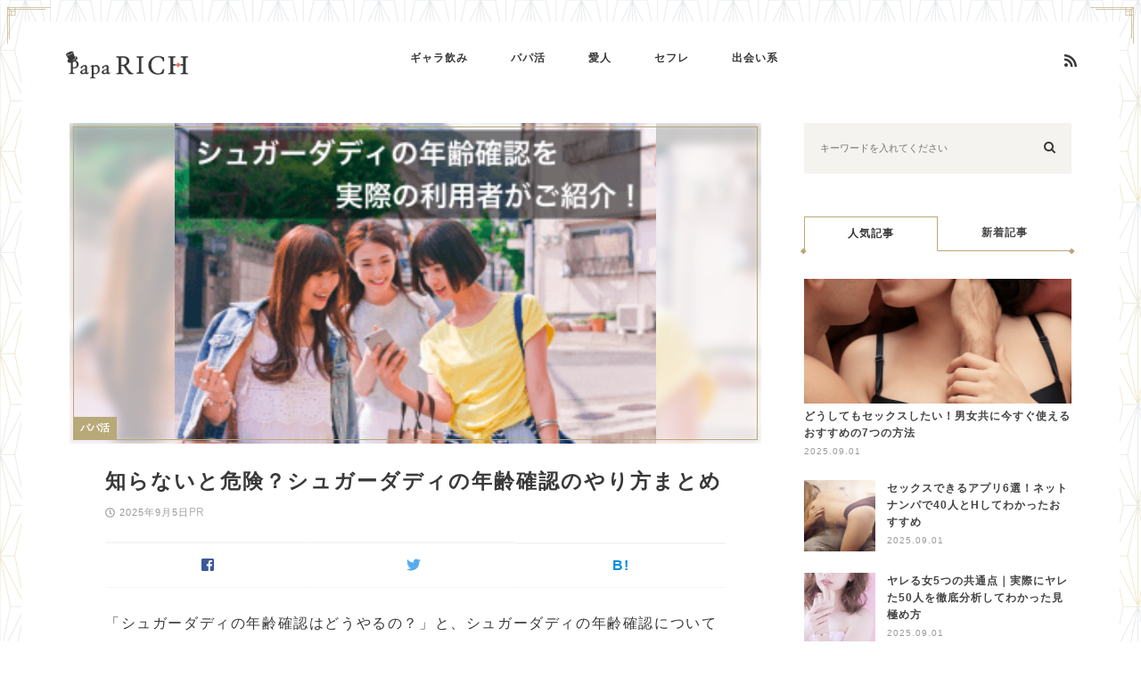

--- FILE ---
content_type: text/html; charset=UTF-8
request_url: https://papa-rich.jp/sugar-daddy-age-verification
body_size: 17538
content:
<!DOCTYPE HTML><html lang="ja"><head prefix="og: http://ogp.me/ns# fb: http://ogp.me/ns/fb# article: http://ogp.me/ns/article#"><meta charset="UTF-8"><title>知らないと危険？シュガーダディの年齢確認のやり方まとめ</title><meta name="viewport" content="width=device-width,initial-scale=1.0"> <!--[if lt IE 9]> <script src="http://html5shiv.googlecode.com/svn/trunk/html5.js"></script> <![endif]--><meta name="keywords" content="シュガーダディ　年齢確認" /><meta name="description" content="シュガーダディ(Sugar Daddy)の年齢確認に関する記事です。シュガーダディ（シュガダ）の本人証明に必要な書類、おすすめのパパ活サイトをまとめています。" /><meta name="robots" content="index" /><meta property="og:title" content="知らないと危険？シュガーダディの年齢確認のやり方まとめ" /><meta property="og:type" content="article" /><meta property="og:description" content="シュガーダディ(Sugar Daddy)の年齢確認に関する記事です。シュガーダディ（シュガダ）の本人証明に必要な書類、おすすめのパパ活サイトをまとめています。" /><meta property="og:url" content="https://papa-rich.jp/sugar-daddy-age-verification" /><meta property="og:image" content="https://papa-rich.jp/wp-content/uploads/2018/12/04f5dba8ff77dad672aec78fda2ec37b.png" /><meta property="og:locale" content="ja_JP" /><meta property="og:site_name" content="Papa Rich" /><link href="https://plus.google.com/" rel="publisher" /><link rel='dns-prefetch' href='//s.w.org' /> <script type="text/javascript">window._wpemojiSettings = {"baseUrl":"https:\/\/s.w.org\/images\/core\/emoji\/11\/72x72\/","ext":".png","svgUrl":"https:\/\/s.w.org\/images\/core\/emoji\/11\/svg\/","svgExt":".svg","source":{"concatemoji":"https:\/\/papa-rich.jp\/wp-includes\/js\/wp-emoji-release.min.js?ver=5.0.22"}};
			!function(e,a,t){var n,r,o,i=a.createElement("canvas"),p=i.getContext&&i.getContext("2d");function s(e,t){var a=String.fromCharCode;p.clearRect(0,0,i.width,i.height),p.fillText(a.apply(this,e),0,0);e=i.toDataURL();return p.clearRect(0,0,i.width,i.height),p.fillText(a.apply(this,t),0,0),e===i.toDataURL()}function c(e){var t=a.createElement("script");t.src=e,t.defer=t.type="text/javascript",a.getElementsByTagName("head")[0].appendChild(t)}for(o=Array("flag","emoji"),t.supports={everything:!0,everythingExceptFlag:!0},r=0;r<o.length;r++)t.supports[o[r]]=function(e){if(!p||!p.fillText)return!1;switch(p.textBaseline="top",p.font="600 32px Arial",e){case"flag":return s([55356,56826,55356,56819],[55356,56826,8203,55356,56819])?!1:!s([55356,57332,56128,56423,56128,56418,56128,56421,56128,56430,56128,56423,56128,56447],[55356,57332,8203,56128,56423,8203,56128,56418,8203,56128,56421,8203,56128,56430,8203,56128,56423,8203,56128,56447]);case"emoji":return!s([55358,56760,9792,65039],[55358,56760,8203,9792,65039])}return!1}(o[r]),t.supports.everything=t.supports.everything&&t.supports[o[r]],"flag"!==o[r]&&(t.supports.everythingExceptFlag=t.supports.everythingExceptFlag&&t.supports[o[r]]);t.supports.everythingExceptFlag=t.supports.everythingExceptFlag&&!t.supports.flag,t.DOMReady=!1,t.readyCallback=function(){t.DOMReady=!0},t.supports.everything||(n=function(){t.readyCallback()},a.addEventListener?(a.addEventListener("DOMContentLoaded",n,!1),e.addEventListener("load",n,!1)):(e.attachEvent("onload",n),a.attachEvent("onreadystatechange",function(){"complete"===a.readyState&&t.readyCallback()})),(n=t.source||{}).concatemoji?c(n.concatemoji):n.wpemoji&&n.twemoji&&(c(n.twemoji),c(n.wpemoji)))}(window,document,window._wpemojiSettings);</script> <style type="text/css">img.wp-smiley,
img.emoji {
	display: inline !important;
	border: none !important;
	box-shadow: none !important;
	height: 1em !important;
	width: 1em !important;
	margin: 0 .07em !important;
	vertical-align: -0.1em !important;
	background: none !important;
	padding: 0 !important;
}</style><link rel='stylesheet' id='base-css-css'  href='https://papa-rich.jp/wp-content/cache/autoptimize/css/autoptimize_single_4434b8354a6272afcfebb2e18cf6ffe2.css?ver=5.0.22' type='text/css' media='all' /><link rel='stylesheet' id='main-css-css'  href='https://papa-rich.jp/wp-content/cache/autoptimize/css/autoptimize_single_1a700f671cd5014942ec1d45ae34e0b7.css?ver=5.0.22' type='text/css' media='all' /><link rel='stylesheet' id='child-main-css-css'  href='https://papa-rich.jp/wp-content/cache/autoptimize/css/autoptimize_single_842902c6ab96a63a2c32fbef72ff00b3.css?ver=5.0.22' type='text/css' media='all' /><link rel='stylesheet' id='child-style-css-css'  href='https://papa-rich.jp/wp-content/cache/autoptimize/css/autoptimize_single_c1d7aa4f265fd499d86cf811ab173eec.css?ver=5.0.22' type='text/css' media='all' /><link rel='stylesheet' id='font-awesome-css'  href='https://papa-rich.jp/wp-content/themes/xeory_base-renew/lib/fonts/font-awesome-4.5.0/css/font-awesome.min.css?ver=5.0.22' type='text/css' media='all' /><link rel='stylesheet' id='wp-block-library-css'  href='https://papa-rich.jp/wp-includes/css/dist/block-library/style.min.css?ver=5.0.22' type='text/css' media='all' /><link rel='stylesheet' id='contact-form-7-css'  href='https://papa-rich.jp/wp-content/cache/autoptimize/css/autoptimize_single_5ad1cfa3f5175f627385651790ed0bbd.css?ver=5.1.3' type='text/css' media='all' /><link rel='stylesheet' id='wordpress-popular-posts-css-css'  href='https://papa-rich.jp/wp-content/cache/autoptimize/css/autoptimize_single_13378e097a5bfbdcd49702ae2e3fe401.css?ver=4.2.2' type='text/css' media='all' /> <script type='text/javascript' src='https://papa-rich.jp/wp-includes/js/jquery/jquery.js?ver=1.12.4'></script> <script type='text/javascript'>var wpp_params = {"sampling_active":"1","sampling_rate":"100","ajax_url":"https:\/\/papa-rich.jp\/wp-json\/wordpress-popular-posts\/v1\/popular-posts\/","ID":"45606","token":"e6c9f91253","debug":""};</script> <link rel='https://api.w.org/' href='https://papa-rich.jp/wp-json/' /><link rel="EditURI" type="application/rsd+xml" title="RSD" href="https://papa-rich.jp/xmlrpc.php?rsd" /><link rel="wlwmanifest" type="application/wlwmanifest+xml" href="https://papa-rich.jp/wp-includes/wlwmanifest.xml" /><meta name="generator" content="WordPress 5.0.22" /><link rel="canonical" href="https://papa-rich.jp/sugar-daddy-age-verification" /><link rel='shortlink' href='https://papa-rich.jp/?p=45606' /><link rel="alternate" type="application/json+oembed" href="https://papa-rich.jp/wp-json/oembed/1.0/embed?url=https%3A%2F%2Fpapa-rich.jp%2Fsugar-daddy-age-verification" /><link rel="alternate" type="text/xml+oembed" href="https://papa-rich.jp/wp-json/oembed/1.0/embed?url=https%3A%2F%2Fpapa-rich.jp%2Fsugar-daddy-age-verification&#038;format=xml" /><link rel="shortcut icon" href="https://papa-rich.jp/wp-content/themes/paparich/images/favicon.png" /><style type="text/css">.broken_link, a.broken_link {
	text-decoration: line-through;
}</style> <script async src="https://www.googletagmanager.com/gtag/js?id=UA-131488734-1"></script> <script>window.dataLayer = window.dataLayer || [];
  function gtag(){dataLayer.push(arguments);}
  gtag('js', new Date());

  gtag('config', 'UA-131488734-1');</script></head><body id="#top" class="post-template-default single single-post postid-45606 single-format-standard left-content default" itemschope="itemscope" itemtype="http://schema.org/WebPage"><div class="wrapper"><div class="wrapper__inner"><header class="l-header l-flex-nowrap justify-content-between align-items-center" id="header" role="banner" itemscope="itemscope" itemtype="http://schema.org/WPHeader"><div class="l-headerLogo__wrap l-flex-nowrap align-items-center"><p class="l-headerLogo__logo" itemprop="headline"> <a href="https://papa-rich.jp"><noscript><img width="140" height="34" src="https://papa-rich.jp/wp-content/uploads/2019/01/logo-1.png" alt="Papa Rich" /></noscript><img class="lazyload" width="140" height="34" src='data:image/svg+xml,%3Csvg%20xmlns=%22http://www.w3.org/2000/svg%22%20viewBox=%220%200%20140%2034%22%3E%3C/svg%3E' data-src="https://papa-rich.jp/wp-content/uploads/2019/01/logo-1.png" alt="Papa Rich" /></a></p></div><ul id="gnav-ul" class="l-headerNav l-flex-nowrap justify-content-end align-items-center"><li id="menu-item-48504" class="menu-item menu-item-type-taxonomy menu-item-object-category menu-item-48504 gyaranomi"><a href="https://papa-rich.jp/category/gyaranomi">ギャラ飲み</a></li><li id="menu-item-48505" class="menu-item menu-item-type-taxonomy menu-item-object-category current-post-ancestor current-menu-parent current-post-parent menu-item-48505 papakatsu"><a href="https://papa-rich.jp/category/papakatsu">パパ活</a></li><li id="menu-item-48506" class="menu-item menu-item-type-taxonomy menu-item-object-category menu-item-48506 %e6%84%9b%e4%ba%ba"><a href="https://papa-rich.jp/category/%e6%84%9b%e4%ba%ba">愛人</a></li><li id="menu-item-52623" class="menu-item menu-item-type-taxonomy menu-item-object-category menu-item-52623 sex-friends"><a href="https://papa-rich.jp/category/sex-friends">セフレ</a></li><li id="menu-item-58139" class="menu-item menu-item-type-taxonomy menu-item-object-category menu-item-58139 deai-kei"><a href="https://papa-rich.jp/category/deai-kei">出会い系</a></li></ul><div id="header-sns" class="sp-hide"><ul><li class="feedly_icon"><a target="_blank" href="https://feedly.com/i/subscription/feed/https%3A%2F%2Fpapa-rich.jp%2Ffeed/feed"><i class="fa fa-rss"></i></a></li></ul></div><div class="l-headerSpnav__bg"></div><div class="l-headerSpnav__btn"><i class="fas fa-bars"></i>メニュー</div><nav id="gnav" class="l-headerSpnav__cont" role="navigation" itemscope="itemscope" itemtype="http://scheme.org/SiteNavigationElement"><p class="l-headerSpnav__btn __close"><i class="fas fa-times"></i>閉じる</p><div class="l-headerSpnav__item __search"><h3>記事を検索する</h3><form role="search" method="get" id="searchform" action="https://papa-rich.jp/" ><div> <input type="text" value="" name="s" id="s" placeholder="キーワードを入れてください" /> <button type="submit" id="searchsubmit"></button></div></form></div><div class="l-headerSpnav__item __category"><h3>記事カテゴリー一覧</h3><div class="__wrap"><div id="gnav-container" class="gnav-container"><ul id="gnav-ul" class="clearfix"><li class="menu-item menu-item-type-taxonomy menu-item-object-category menu-item-48504 gyaranomi"><a href="https://papa-rich.jp/category/gyaranomi">ギャラ飲み</a></li><li class="menu-item menu-item-type-taxonomy menu-item-object-category current-post-ancestor current-menu-parent current-post-parent menu-item-48505 papakatsu"><a href="https://papa-rich.jp/category/papakatsu">パパ活</a></li><li class="menu-item menu-item-type-taxonomy menu-item-object-category menu-item-48506 %e6%84%9b%e4%ba%ba"><a href="https://papa-rich.jp/category/%e6%84%9b%e4%ba%ba">愛人</a></li><li class="menu-item menu-item-type-taxonomy menu-item-object-category menu-item-52623 sex-friends"><a href="https://papa-rich.jp/category/sex-friends">セフレ</a></li><li class="menu-item menu-item-type-taxonomy menu-item-object-category menu-item-58139 deai-kei"><a href="https://papa-rich.jp/category/deai-kei">出会い系</a></li></ul></div></div></div><div class="l-headerSpnav__item __info"><p class="__logo"><noscript><img width="140" height="34" src="https://papa-rich.jp/wp-content/uploads/2019/01/logo-1.png" alt="Papa Rich" /></noscript><img class="lazyload" width="140" height="34" src='data:image/svg+xml,%3Csvg%20xmlns=%22http://www.w3.org/2000/svg%22%20viewBox=%220%200%20140%2034%22%3E%3C/svg%3E' data-src="https://papa-rich.jp/wp-content/uploads/2019/01/logo-1.png" alt="Papa Rich" /></p><p class="__description">Papa RIch（パパリッチ）は、パパ活やギャラ飲み、交際倶楽部を安全に楽しむための情報サイトです。</p></div></nav></header><div class="l-container --main l-flex-nowrap-noflex-lg" id="content"><main id="main" class="l-mainCont col-lg-9 p-post" role="main" itemprop="mainContentOfPage" itemscope="itemscope" itemtype="http://schema.org/Blog"><div class="l-mainCont__inner"><div class="l-mainCont__wrap"><article id="post-45606" class="post-45606 post type-post status-publish format-standard has-post-thumbnail hentry category-papakatsu" class="o-detail" itemscope="itemscope" itemtype="http://schema.org/BlogPosting"><figure class="o-detailThumb"> <noscript><img width="300" height="200" src="https://papa-rich.jp/wp-content/uploads/2018/12/04f5dba8ff77dad672aec78fda2ec37b-300x200.png" class="attachment-medium size-medium wp-post-image" alt="シュガーダディの年齢確認を実際の利用者がご紹介！" srcset="https://papa-rich.jp/wp-content/uploads/2018/12/04f5dba8ff77dad672aec78fda2ec37b-300x200.png 300w, https://papa-rich.jp/wp-content/uploads/2018/12/04f5dba8ff77dad672aec78fda2ec37b-768x512.png 768w, https://papa-rich.jp/wp-content/uploads/2018/12/04f5dba8ff77dad672aec78fda2ec37b-304x203.png 304w, https://papa-rich.jp/wp-content/uploads/2018/12/04f5dba8ff77dad672aec78fda2ec37b-282x188.png 282w, https://papa-rich.jp/wp-content/uploads/2018/12/04f5dba8ff77dad672aec78fda2ec37b.png 815w" sizes="(max-width: 300px) 100vw, 300px" /></noscript><img width="300" height="200" src='data:image/svg+xml,%3Csvg%20xmlns=%22http://www.w3.org/2000/svg%22%20viewBox=%220%200%20300%20200%22%3E%3C/svg%3E' data-src="https://papa-rich.jp/wp-content/uploads/2018/12/04f5dba8ff77dad672aec78fda2ec37b-300x200.png" class="lazyload attachment-medium size-medium wp-post-image" alt="シュガーダディの年齢確認を実際の利用者がご紹介！" data-srcset="https://papa-rich.jp/wp-content/uploads/2018/12/04f5dba8ff77dad672aec78fda2ec37b-300x200.png 300w, https://papa-rich.jp/wp-content/uploads/2018/12/04f5dba8ff77dad672aec78fda2ec37b-768x512.png 768w, https://papa-rich.jp/wp-content/uploads/2018/12/04f5dba8ff77dad672aec78fda2ec37b-304x203.png 304w, https://papa-rich.jp/wp-content/uploads/2018/12/04f5dba8ff77dad672aec78fda2ec37b-282x188.png 282w, https://papa-rich.jp/wp-content/uploads/2018/12/04f5dba8ff77dad672aec78fda2ec37b.png 815w" data-sizes="(max-width: 300px) 100vw, 300px" /><div class="o-detailBgimg"><noscript><img width="150" height="150" src="https://papa-rich.jp/wp-content/uploads/2018/12/04f5dba8ff77dad672aec78fda2ec37b-150x150.png" class="attachment-thumbnail size-thumbnail wp-post-image" alt="シュガーダディの年齢確認を実際の利用者がご紹介！" /></noscript><img width="150" height="150" src='data:image/svg+xml,%3Csvg%20xmlns=%22http://www.w3.org/2000/svg%22%20viewBox=%220%200%20150%20150%22%3E%3C/svg%3E' data-src="https://papa-rich.jp/wp-content/uploads/2018/12/04f5dba8ff77dad672aec78fda2ec37b-150x150.png" class="lazyload attachment-thumbnail size-thumbnail wp-post-image" alt="シュガーダディの年齢確認を実際の利用者がご紹介！" /></div><div class="o-detailThumb__cat"><a href="https://papa-rich.jp/category/papakatsu" rel="category tag">パパ活</a></div></figure><header class="o-detailHeader o-detailCont l-maxwidth-small"><h1 class="o-detailHeader_title" itemprop="headline">知らないと危険？シュガーダディの年齢確認のやり方まとめ</h1><div class="o-detailHeader__wrap"><ul class="o-detailHeader_date l-flex-wrap"><li class="o-detailHeader__item --date" itemprop="datePublished"> <time datetime="2025-09-05"> <i class="far fa-clock"></i>2025年9月5日 </time></li></ul><div class="o-detailAd" style="text-align: left;"><span class="o-detailAd__wrap" style="color:#b2b2b2; background-color:transparent; font-size:12px; font-weight:normal; padding-top:0px; padding-bottom:0px; padding-left:0px; padding-right:0px; ">PR</span></div></div></header><div class="o-detailSns o-detailCont l-maxwidth-small"><ul class="o-snsList l-maxwidth-small"><li class="o-snsList_item fb facebook"> <a href="https://www.facebook.com/sharer.php?src=bm&u=https%3A%2F%2Fpapa-rich.jp%2Fsugar-daddy-age-verification&t=%E7%9F%A5%E3%82%89%E3%81%AA%E3%81%84%E3%81%A8%E5%8D%B1%E9%99%BA%EF%BC%9F%E3%82%B7%E3%83%A5%E3%82%AC%E3%83%BC%E3%83%80%E3%83%87%E3%82%A3%E3%81%AE%E5%B9%B4%E9%BD%A2%E7%A2%BA%E8%AA%8D%E3%81%AE%E3%82%84%E3%82%8A%E6%96%B9%E3%81%BE%E3%81%A8%E3%82%81" target="_blank" title="Facebookで共有"> <i class="fab fa-facebook-square"></i> </a></li><li class="o-snsList_item tw tweet"> <a href="https://twitter.com/intent/tweet?text=%E7%9F%A5%E3%82%89%E3%81%AA%E3%81%84%E3%81%A8%E5%8D%B1%E9%99%BA%EF%BC%9F%E3%82%B7%E3%83%A5%E3%82%AC%E3%83%BC%E3%83%80%E3%83%87%E3%82%A3%E3%81%AE%E5%B9%B4%E9%BD%A2%E7%A2%BA%E8%AA%8D%E3%81%AE%E3%82%84%E3%82%8A%E6%96%B9%E3%81%BE%E3%81%A8%E3%82%81&amp;url=https%3A%2F%2Fpapa-rich.jp%2Fsugar-daddy-age-verification" target="_blank" title="Twitterで共有"> <i class="fab fa-twitter" aria-hidden="true"></i> </a></li><li class="o-snsList_item hb hatena"> <a href="//b.hatena.ne.jp/entry/https%3A%2F%2Fpapa-rich.jp%2Fsugar-daddy-age-verification" onclick="javascript:window.open(this.href, '', 'menubar=no,toolbar=no,resizable=yes,scrollbars=yes,height=400,width=510');return false;"><span>B!</span> </a></li></ul></div><section class="o-detailSection o-detailCont l-maxwidth-small p-postCont" itemprop="text"><p>「シュガーダディの年齢確認はどうやるの？」と、シュガーダディの年齢確認について気になっていませんか？</p><p><span style="text-decoration: underline;"><strong>『<a href="https://af.sugardaddy.jp/a?af_id=15579128184832&amp;s_id=380" target="_blank" rel="noopener">シュガーダディ</a>』は年齢確認があり、身分証明証を提示する必要があるので注意が必要です。</strong></span></p><p>この記事は、実際にシュガーダディを使って出会った私が、シュガーダディの年齢確認法についてまとめたものです。</p><ol><li><strong><a href="#1">15秒で分かるシュガーダディの年齢確認法</a></strong></li><li><strong><a href="#2">身分証明を提示するのは危険なこと？</a></strong></li><li><strong><a href="#3">シュガーダディ以外でおすすめのサイト2選</a></strong></li><li><strong><a href="#4">シュガーダディに関するQ＆A</a></strong></li></ol><div class="comment"><div class="comment-heading"><p><span class="c1"><noscript><img class="comment-image" src="https://papa-rich.jp/wp-content/uploads/2019/06/kazuhiro_pic.png" alt="かずひろのプロフィール写真" width="50" height="50" /></noscript><img class="lazyload comment-image" src='data:image/svg+xml,%3Csvg%20xmlns=%22http://www.w3.org/2000/svg%22%20viewBox=%220%200%2050%2050%22%3E%3C/svg%3E' data-src="https://papa-rich.jp/wp-content/uploads/2019/06/kazuhiro_pic.png" alt="かずひろのプロフィール写真" width="50" height="50" /></span></p><div class="comment-username">著者：かずひろ</div></div><div class="comment-body">37歳、会社経営、身長173cm<br /> 3年前に離婚してからパパ活開始。比較的お金に余裕があるので、若い女性とカジュアルな関係を楽しんでいます。現在は結婚とかに囚われない時代です。パパ活や交際クラブに等について紹介するので、お役に立てれば幸いです。</div></div><p>この記事を読めば、シュガーダディの年齢確認のやり方が全て分かるのでぜひご覧ください。</p><p><span id="more-45606"></span></p><h2 id="1">1. 15秒で分かるシュガーダディの年齢確認法</h2><p>シュガーダディを登録した後は、身分証明書をアップロードして年齢確認を行う必要があります。</p><p>これをしないとメッセージ交換もできないので、すぐに行いましょう！</p><h3>1-1. 年齢確認に必要な書類</h3><p>年齢確認には、次の証明書のいずれかを写真撮影してアップします。</p><p><noscript><img class="aligncenter wp-image-45615" src="https://papa-rich.jp/wp-content/uploads/2018/12/73b66d6464be353da0fe7d56863c2431.png" alt="シュガーダディの年齢確認に必要な書類" width="700" height="376" srcset="https://papa-rich.jp/wp-content/uploads/2018/12/73b66d6464be353da0fe7d56863c2431.png 658w, https://papa-rich.jp/wp-content/uploads/2018/12/73b66d6464be353da0fe7d56863c2431-300x161.png 300w, https://papa-rich.jp/wp-content/uploads/2018/12/73b66d6464be353da0fe7d56863c2431-304x163.png 304w, https://papa-rich.jp/wp-content/uploads/2018/12/73b66d6464be353da0fe7d56863c2431-282x151.png 282w" sizes="(max-width: 700px) 100vw, 700px" /></noscript><img class="lazyload aligncenter wp-image-45615" src='data:image/svg+xml,%3Csvg%20xmlns=%22http://www.w3.org/2000/svg%22%20viewBox=%220%200%20700%20376%22%3E%3C/svg%3E' data-src="https://papa-rich.jp/wp-content/uploads/2018/12/73b66d6464be353da0fe7d56863c2431.png" alt="シュガーダディの年齢確認に必要な書類" width="700" height="376" data-srcset="https://papa-rich.jp/wp-content/uploads/2018/12/73b66d6464be353da0fe7d56863c2431.png 658w, https://papa-rich.jp/wp-content/uploads/2018/12/73b66d6464be353da0fe7d56863c2431-300x161.png 300w, https://papa-rich.jp/wp-content/uploads/2018/12/73b66d6464be353da0fe7d56863c2431-304x163.png 304w, https://papa-rich.jp/wp-content/uploads/2018/12/73b66d6464be353da0fe7d56863c2431-282x151.png 282w" data-sizes="(max-width: 700px) 100vw, 700px" /></p><p>「名前」「証明発行元」「生年月日」の3つが分かるはっきり分かるように撮影する必要があります。</p><p>スマホのカメラでサクッと撮りましょう。</p><h4>写真は加工して提出してもOK</h4><p>住所や顔写真などは塗りつぶしてアップしてもOKなので、気になる方は消しておきましょう。</p><p>「名前」「証明発行元」「生年月日」以外は塗りつぶしてOKです。</p><p><noscript><img class="aligncenter wp-image-46116" src="https://papa-rich.jp/wp-content/uploads/2018/12/763d83630d81c8ba7c77846c05f41ef6.png" alt="身分証明書の塗りつぶし例" width="700" height="366" srcset="https://papa-rich.jp/wp-content/uploads/2018/12/763d83630d81c8ba7c77846c05f41ef6.png 705w, https://papa-rich.jp/wp-content/uploads/2018/12/763d83630d81c8ba7c77846c05f41ef6-300x157.png 300w, https://papa-rich.jp/wp-content/uploads/2018/12/763d83630d81c8ba7c77846c05f41ef6-304x159.png 304w, https://papa-rich.jp/wp-content/uploads/2018/12/763d83630d81c8ba7c77846c05f41ef6-282x148.png 282w" sizes="(max-width: 700px) 100vw, 700px" /></noscript><img class="lazyload aligncenter wp-image-46116" src='data:image/svg+xml,%3Csvg%20xmlns=%22http://www.w3.org/2000/svg%22%20viewBox=%220%200%20700%20366%22%3E%3C/svg%3E' data-src="https://papa-rich.jp/wp-content/uploads/2018/12/763d83630d81c8ba7c77846c05f41ef6.png" alt="身分証明書の塗りつぶし例" width="700" height="366" data-srcset="https://papa-rich.jp/wp-content/uploads/2018/12/763d83630d81c8ba7c77846c05f41ef6.png 705w, https://papa-rich.jp/wp-content/uploads/2018/12/763d83630d81c8ba7c77846c05f41ef6-300x157.png 300w, https://papa-rich.jp/wp-content/uploads/2018/12/763d83630d81c8ba7c77846c05f41ef6-304x159.png 304w, https://papa-rich.jp/wp-content/uploads/2018/12/763d83630d81c8ba7c77846c05f41ef6-282x148.png 282w" data-sizes="(max-width: 700px) 100vw, 700px" /></p><p>PCの場合、WindowsならPaint、Macならプレビューでぼかしを入れましょう。</p><p>スマホで加工するなら「<a href="https://app-liv.jp/964220645/" target="_blank" rel="noopener">モザイク　ぼかし &amp; モザイク加工アプリ</a>」がおすすめです。</p><h3>1-2. 写真のアップロード法</h3><p>写真のアップロードはプロフィールページで行いましょう。</p><p><noscript><img class="alignnone wp-image-45619" src="https://papa-rich.jp/wp-content/uploads/2018/12/83b1751c68372a8b52a50fe1520ca92e.png" alt="シュガーダディの写真アップロード方法" width="700" height="430" srcset="https://papa-rich.jp/wp-content/uploads/2018/12/83b1751c68372a8b52a50fe1520ca92e.png 729w, https://papa-rich.jp/wp-content/uploads/2018/12/83b1751c68372a8b52a50fe1520ca92e-300x184.png 300w, https://papa-rich.jp/wp-content/uploads/2018/12/83b1751c68372a8b52a50fe1520ca92e-304x187.png 304w, https://papa-rich.jp/wp-content/uploads/2018/12/83b1751c68372a8b52a50fe1520ca92e-282x173.png 282w" sizes="(max-width: 700px) 100vw, 700px" /></noscript><img class="lazyload alignnone wp-image-45619" src='data:image/svg+xml,%3Csvg%20xmlns=%22http://www.w3.org/2000/svg%22%20viewBox=%220%200%20700%20430%22%3E%3C/svg%3E' data-src="https://papa-rich.jp/wp-content/uploads/2018/12/83b1751c68372a8b52a50fe1520ca92e.png" alt="シュガーダディの写真アップロード方法" width="700" height="430" data-srcset="https://papa-rich.jp/wp-content/uploads/2018/12/83b1751c68372a8b52a50fe1520ca92e.png 729w, https://papa-rich.jp/wp-content/uploads/2018/12/83b1751c68372a8b52a50fe1520ca92e-300x184.png 300w, https://papa-rich.jp/wp-content/uploads/2018/12/83b1751c68372a8b52a50fe1520ca92e-304x187.png 304w, https://papa-rich.jp/wp-content/uploads/2018/12/83b1751c68372a8b52a50fe1520ca92e-282x173.png 282w" data-sizes="(max-width: 700px) 100vw, 700px" /></p><p>アップロードして1~2時間で審査されて使えるようになります。</p><h2 id="2">2. 身分証明を提示するのは危険なこと？</h2><p>「身分証明を提示するのは危険かも？」と思われるかもしれませんが、全くそんなことはありません。</p><p>理由は3つあります。</p><ol><li><strong>年齢確認は法律で決まっているため</strong></li><li><strong>シュガーダディは会社情報が明らかなため</strong></li><li><strong>身分証を提示していないサイトの方が危険なため</strong></li></ol><p>簡単にご紹介します。</p><h3>危険ではない理由① 年齢確認は法律で決まっているため</h3><p>シュガーダディで年齢確認をするのは、シュガーダディ独自の決まりではなく、出会い系規制法により年齢確認が義務付けられているためです。</p><p>シュガーダディは法律を遵守しているために年齢確認をしているわけです。</p><p><span style="text-decoration: underline;"><strong>18歳未満の方は利用できないので注意してください。</strong></span></p><h3>危険ではない理由② シュガーダディは会社情報が明らかなため</h3><p>シュガーダディは会社情報が明確で、プライバシーポリシー(個人情報取扱方針)も明確に提示しています。</p><p>下の表は、シュガーダディの運営会社の情報をまとめたものです。</p><table style="border-collapse: collapse; width: 100%;" border="1"><tbody><tr><td style="width: 15%; text-align: center; background-color: azure;">会社</td><td style="width: 85%;"><span style="font-size: 10pt;">シナプスコンサルティング会社</span></td></tr><tr><td style="width: 15%; text-align: center; background-color: azure;">住所</td><td style="width: 85%;"><span style="font-size: 10pt;">北海道札幌市中央区大通西17丁目1-14</span></td></tr><tr><td style="width: 15%; text-align: center; background-color: azure;">TEL</td><td style="width: 85%;"><span style="font-size: 10pt;">011-676-8388</span></td></tr><tr><td style="width: 15%; text-align: center; background-color: azure;">事業</td><td style="width: 85%;"><span style="font-size: 10pt;">コミュニティーサイトの運営管理</span></td></tr><tr><td style="width: 15%; text-align: center; background-color: azure;">資格</td><td style="width: 85%;"><span style="font-size: 8pt;">インターネット異性紹介事業届出 認定番号 30150024001</span><br /> <span style="font-size: 8pt;">総務省 第二電気通信事業 届け出番号 J-29-631</span><br /> <span style="font-size: 8pt;">商標登録 Sugar Daddy/シュガーダディ 第5767787号 </span></td></tr></tbody></table><p>シュガーダディは、<strong>公的機関に届け出を出している会社が運営しており、違法性は無いので安心して利用できます。</strong></p><p>また、プライバシーポリシーを明示して、取得情報の使い道も提示しているので、情報漏れを心配する必要もありません。</p><h3>危険ではない理由③ 身分証を提示していないサイトの方が危険なため</h3><p>身分証を提示したくないから、「愛人掲示板やSNSで探そう」と思う人がいるかもしれませんが、そういう所は危険です。</p><p>男性は美人局（つつもたせ）で脅される可能性もありますし、女性も素性が分からないとタダホテルされると、相手を特定するのは困難です。</p><p>身分証を提示しないサイトは、<strong>身分証を示せないような悪質な人が利用している可能性があるので、私は絶対におすすめしません。</strong></p><h2 id="3">3. シュガーダディ以外でおすすめのサイト2選</h2><p>シュガーダディ以外でもパパ活・愛人探しをしたい人のために、おすすめのサイトを２つご紹介しておきます。</p><ul><li><a href="https://afi.universe-club.jp/conv/f015c9096c7a4e13" target="_blank" rel="noopener">ユニバース倶楽部</a>・・・裕福な男性が多い交際クラブ</li><li><a href="https://t.afi-b.com/visit.php?a=j11975S-u395868f&#038;p=B921157z" target="_blank" rel="noopener">ペイターズ</a>・・・シュガーダディに続いて人気があるパパ活サイト</li></ul><p>交際クラブとは、面接や審査があるパパ活サイトで、パパ活サイトより質の良い男女が揃っております。</p><p>それぞれ紹介します。</p><h3>3-1. ユニバース倶楽部｜最もおすすめの交際クラブ</h3><p><noscript><img class="aligncenter wp-image-56465" src="https://papa-rich.jp/wp-content/uploads/2023/01/Screenshot-2023-02-05-at-7.05.26-PM.png" alt="ユニバースのトップページ" width="600" height="295" srcset="https://papa-rich.jp/wp-content/uploads/2023/01/Screenshot-2023-02-05-at-7.05.26-PM.png 700w, https://papa-rich.jp/wp-content/uploads/2023/01/Screenshot-2023-02-05-at-7.05.26-PM-300x147.png 300w, https://papa-rich.jp/wp-content/uploads/2023/01/Screenshot-2023-02-05-at-7.05.26-PM-304x149.png 304w, https://papa-rich.jp/wp-content/uploads/2023/01/Screenshot-2023-02-05-at-7.05.26-PM-282x139.png 282w" sizes="(max-width: 600px) 100vw, 600px" /></noscript><img class="lazyload aligncenter wp-image-56465" src='data:image/svg+xml,%3Csvg%20xmlns=%22http://www.w3.org/2000/svg%22%20viewBox=%220%200%20600%20295%22%3E%3C/svg%3E' data-src="https://papa-rich.jp/wp-content/uploads/2023/01/Screenshot-2023-02-05-at-7.05.26-PM.png" alt="ユニバースのトップページ" width="600" height="295" data-srcset="https://papa-rich.jp/wp-content/uploads/2023/01/Screenshot-2023-02-05-at-7.05.26-PM.png 700w, https://papa-rich.jp/wp-content/uploads/2023/01/Screenshot-2023-02-05-at-7.05.26-PM-300x147.png 300w, https://papa-rich.jp/wp-content/uploads/2023/01/Screenshot-2023-02-05-at-7.05.26-PM-304x149.png 304w, https://papa-rich.jp/wp-content/uploads/2023/01/Screenshot-2023-02-05-at-7.05.26-PM-282x139.png 282w" data-sizes="(max-width: 600px) 100vw, 600px" /></p><p>『<a href="https://afi.universe-club.jp/conv/f015c9096c7a4e13" target="_blank" rel="noopener">ユニバース倶楽部</a>』は全国13都市に拠点を持ち、<strong>日本で最も広くサービスを展開している</strong>交際クラブの一つです。</p><p>テレビ朝日やAbemaTV、朝日新聞運営の雑誌など多くのメディアで取り上げられており、知名度はナンバーワンと言えるでしょう。(NHKの女子アナウンサーが登録して話題になりました)</p><p>社会的地位のある方にとっては個人情報保護が気になるところですが、サイトを見る限り、最もプライバシーポリシーを厳正に守っていることが分かります。</p><p>最近は女性が圧倒的に増えましたので、特に男性にとっては選びやすく、女性にとっては競争が激しくなっている状況ですが、最初に登録しておいて絶対に損はありません。</p><blockquote><p>ユニバース倶楽部は男性と女性の公式ページが異なります。男性と女性で「システム」も「入会までの流れ」も全く異なりますので、それぞれのページを参考にしましょう。<br /> ・<strong>男性向けページ</strong>：<a href="https://universe-club.jp" target="_blank" rel="noopener">https://universe-club.jp/men/</a><br /> ・<strong>女性向けページ</strong>：<a href="https://afi.universe-club.jp/conv/f015c9096c7a4e13" target="_blank" rel="noopener">https://universe-club.jp/women/</a></p></blockquote><h5>ユニバース倶楽部の口コミ</h5><div class="comment"><div class="comment-heading"><p><span class="c1"><noscript><img class="comment-image" src="https://papa-rich.jp/wp-content/themes/paparich/images/img_voice_man01.png" alt="口コミ・評判" width="50" height="50" /></noscript><img class="lazyload comment-image" src='data:image/svg+xml,%3Csvg%20xmlns=%22http://www.w3.org/2000/svg%22%20viewBox=%220%200%2050%2050%22%3E%3C/svg%3E' data-src="https://papa-rich.jp/wp-content/themes/paparich/images/img_voice_man01.png" alt="口コミ・評判" width="50" height="50" /></span></p><div class="comment-username">Z さん（東京・30代）</div></div><div class="comment-body">自分にはもったいなく感じるようなキレイな子と出会えました。<br /> 面談をしているせいか、礼儀やマナーができている人が多い感じで、気持ちよくデートすることができます。<br /> 条件次第では、すぐに好きな関係になれるのも良いです。</div></div><div class="comment"><div class="comment-heading"><p><span class="c1"><noscript><img class="comment-image" src="https://papa-rich.jp/wp-content/themes/paparich/images/img_voice01.png" alt="口コミ・評判" width="50" height="50" /></noscript><img class="lazyload comment-image" src='data:image/svg+xml,%3Csvg%20xmlns=%22http://www.w3.org/2000/svg%22%20viewBox=%220%200%2050%2050%22%3E%3C/svg%3E' data-src="https://papa-rich.jp/wp-content/themes/paparich/images/img_voice01.png" alt="口コミ・評判" width="50" height="50" /></span></p><div class="comment-username">T さん（大阪・20代）</div></div><div class="comment-body">楽しいデートができる男性を何人も紹介していただけました。<br /> 皆さん紳士的で手当ても出してくれるので、毎回デートに行くのが楽しいです。<br /> 仕事の合間に会っていますが、良い副業にも息抜きにもなっています。</div></div><p>ユニバース倶楽部は良い口コミも悪い口コミも<a href="https://afi.universe-club.jp/conv/f015c9096c7a4e13" target="_blank" rel="noopener">公式ページ</a>に乗せているので、登録を迷っている方は、ぜひチェックしてみてください。</p><h5>ユニバース倶楽部の料金情報</h5><p>ユニバース倶楽部では紹介される女性のレベルに合わせて、スタンダード、ゴールド、プラチナム、ブラックの4つのクラスがあり、それぞれ値段が異なります。</p><table style="border-collapse: collapse; width: 100%; height: 100%;" border="1"><tbody><tr style="height: 24px;"><td style="width: 20%; height: 24px; background-color: azure; text-align: center;">スタンダード</td><td style="width: 50%; height: 24px;">入会金：33,000円<br /> 年会費：22,000円<br /> セッティング料金：22,000円</td></tr><tr style="height: 24px;"><td style="width: 20%; height: 24px; background-color: azure; text-align: center;">ゴールド</td><td style="width: 50%; height: 24px;">入会金：55,000円<br /> 年会費：33,000円<br /> セッティング料金：33,000円</td></tr><tr style="height: 24px;"><td style="width: 20%; height: 24px; background-color: azure; text-align: center;">プラチナム</td><td style="width: 50%; height: 24px;"> 入会金：110,000円<br /> 年会費：88,000円<br /> セッティング料金：55,000円</td></tr><tr style="height: 24px;"><td style="width: 20%; height: 24px; background-color: azure; text-align: center;">ブラック</td><td style="width: 50%; height: 24px;">入会金：330,000円<br /> 年会費：176,000円<br /> セッティング料金：110,000円</td></tr></tbody></table><p>ランクが上がるに連れて、メールや電話での相談が可能になるなどの特典があります。</p><h5>ユニバース倶楽部の入会資格</h5><p>次の基準を満たせば、ユニバース倶楽部に申し込みが可能です。</p><table style="border-collapse: collapse; width: 100%; height: 100%;" border="1"><tbody><tr style="height: 24px;"><td style="width: 20%; background-color: azure; height: 24px; text-align: center;">男性</td><td style="width: 80%; height: 24px;">・20歳以上<br /> ・犯罪歴がない<br /> ・身分証をご提示頂ける<br /> ・経済的・精神的にゆとりがある<br /> ・長期パートナーとの出会いを求めている</td></tr><tr style="height: 24px;"><td style="width: 20%; background-color: azure; height: 24px; text-align: center;">女性</td><td style="width: 80%; height: 24px;">・18歳〜40歳、要身分証<br /> ※次の方はNG<br /> ・高校生、18歳未満<br /> ・体型が極端に太い方、細い方<br /> ・心身どちらか健康で無い方<br /> ・極端にわがままな方<br /> ・ユニバース倶楽部のルールを守れない方</td></tr></tbody></table><h5>ユニバース倶楽部の基本情報</h5><table style="border-collapse: collapse; width: 100%; height: 240px;" border="1"><tbody><tr style="height: 24px;"><td style="width: 20%; height: 24px; background-color: azure; text-align: center;">公式ページ</td><td style="width: 50%; text-align: left; height: 24px;">男性向けページ：<a href="https://universe-club.jp" target="_blank" rel="noopener">https://universe-club.jp/men/</a><br /> 女性向けページ：<a href="https://afi.universe-club.jp/conv/f015c9096c7a4e13" target="_blank" rel="noopener">https://universe-club.jp/women/</a></td></tr><tr style="height: 48px;"><td style="width: 20%; height: 48px; background-color: azure; text-align: center;">サービス地域</td><td style="width: 50%; text-align: left; height: 48px;">東京、札幌、新潟、仙台、大宮、千葉、横浜、名古屋、京都、大阪、神戸、広島、福岡</td></tr><tr style="height: 24px;"><td style="width: 20%; height: 24px; background-color: azure; text-align: center;">会員数</td><td style="width: 50%; text-align: left; height: 24px;">男性 4,151名・女性 7,270名（2023年12月時点）</td></tr><tr style="height: 24px;"><td style="width: 20%; height: 24px; background-color: azure; text-align: center;">紹介メディア</td><td style="width: 50%; text-align: left; height: 24px;">テレビ朝日、AbemaTV、telling,、SmartFlash等</td></tr></tbody></table><p>他に何か知りたいことがありましたら、<a href="https://afi.universe-club.jp/conv/f015c9096c7a4e13" target="_blank" rel="noopener">公式ページ</a>よりお問い合わせください。</p><h3 id="intro02">3-2. 人気急上昇中のパパ活専門サイト「ペイターズ」</h3><p><a href="https://t.afi-b.com/visit.php?a=j11975S-u395868f&#038;p=B921157z" target="_blank" rel="noopener"><noscript><img class="wp-image-58567 aligncenter" src="https://papa-rich.jp/wp-content/uploads/2024/03/Screenshot-2024-08-07-at-11.24.55.png" alt="ペイターズのトップ画像" width="450" height="398" srcset="https://papa-rich.jp/wp-content/uploads/2024/03/Screenshot-2024-08-07-at-11.24.55.png 746w, https://papa-rich.jp/wp-content/uploads/2024/03/Screenshot-2024-08-07-at-11.24.55-300x265.png 300w, https://papa-rich.jp/wp-content/uploads/2024/03/Screenshot-2024-08-07-at-11.24.55-242x214.png 242w, https://papa-rich.jp/wp-content/uploads/2024/03/Screenshot-2024-08-07-at-11.24.55-282x249.png 282w" sizes="(max-width: 450px) 100vw, 450px" /></noscript><img class="lazyload wp-image-58567 aligncenter" src='data:image/svg+xml,%3Csvg%20xmlns=%22http://www.w3.org/2000/svg%22%20viewBox=%220%200%20450%20398%22%3E%3C/svg%3E' data-src="https://papa-rich.jp/wp-content/uploads/2024/03/Screenshot-2024-08-07-at-11.24.55.png" alt="ペイターズのトップ画像" width="450" height="398" data-srcset="https://papa-rich.jp/wp-content/uploads/2024/03/Screenshot-2024-08-07-at-11.24.55.png 746w, https://papa-rich.jp/wp-content/uploads/2024/03/Screenshot-2024-08-07-at-11.24.55-300x265.png 300w, https://papa-rich.jp/wp-content/uploads/2024/03/Screenshot-2024-08-07-at-11.24.55-242x214.png 242w, https://papa-rich.jp/wp-content/uploads/2024/03/Screenshot-2024-08-07-at-11.24.55-282x249.png 282w" data-sizes="(max-width: 450px) 100vw, 450px" /></a></p><p>「<a href="https://t.afi-b.com/visit.php?a=j11975S-u395868f&#038;p=B921157z" target="_blank" rel="noopener">ペイターズ</a>」は2017年6月にサービスを開始した、シュガーダディに次ぐ人気のパパ活専門サイトです。</p><p>ペイターズは広告に積極的なことも特徴で、<strong>会員数を急激に伸ばしています</strong>。</p><blockquote class="twitter-tweet" data-lang="ja"><p dir="ltr" lang="ja">先日、渋谷を歩いていたらペイターズの宣伝トラックが大音量で「パパ活ならペイターズ♪」と流しながら走り回ってて、こんな堂々と宣伝するんだなと感心した。 <a href="https://t.co/SbsjOBESxT">pic.twitter.com/SbsjOBESxT</a></p><p>— YASU@NY在住YouTuber (@yassan8888) <a href="https://twitter.com/yassan8888/status/1008936693779460096?ref_src=twsrc%5Etfw">2018年6月19日</a></p></blockquote><p><script async="" src="https://platform.twitter.com/widgets.js" charset="utf-8"></script></p><p>ペイターズはシュガーダディと同じく年収で男性を検索できるので、リッチなパパを見つけやすいです。</p><p>また<strong>男性料金が高い分、これらの料金を毎月払えるお金に余裕のある男性が多いです</strong>。</p><p><noscript><img class="aligncenter wp-image-56784" src="https://papa-rich.jp/wp-content/uploads/2023/01/Screenshot-2023-06-25-at-9.28.15-PM.png" alt="price-comparison-between-paters-and-sugardaddy" width="500" height="169" srcset="https://papa-rich.jp/wp-content/uploads/2023/01/Screenshot-2023-06-25-at-9.28.15-PM.png 800w, https://papa-rich.jp/wp-content/uploads/2023/01/Screenshot-2023-06-25-at-9.28.15-PM-300x101.png 300w, https://papa-rich.jp/wp-content/uploads/2023/01/Screenshot-2023-06-25-at-9.28.15-PM-768x259.png 768w, https://papa-rich.jp/wp-content/uploads/2023/01/Screenshot-2023-06-25-at-9.28.15-PM-304x103.png 304w, https://papa-rich.jp/wp-content/uploads/2023/01/Screenshot-2023-06-25-at-9.28.15-PM-282x95.png 282w" sizes="(max-width: 500px) 100vw, 500px" /></noscript><img class="lazyload aligncenter wp-image-56784" src='data:image/svg+xml,%3Csvg%20xmlns=%22http://www.w3.org/2000/svg%22%20viewBox=%220%200%20500%20169%22%3E%3C/svg%3E' data-src="https://papa-rich.jp/wp-content/uploads/2023/01/Screenshot-2023-06-25-at-9.28.15-PM.png" alt="price-comparison-between-paters-and-sugardaddy" width="500" height="169" data-srcset="https://papa-rich.jp/wp-content/uploads/2023/01/Screenshot-2023-06-25-at-9.28.15-PM.png 800w, https://papa-rich.jp/wp-content/uploads/2023/01/Screenshot-2023-06-25-at-9.28.15-PM-300x101.png 300w, https://papa-rich.jp/wp-content/uploads/2023/01/Screenshot-2023-06-25-at-9.28.15-PM-768x259.png 768w, https://papa-rich.jp/wp-content/uploads/2023/01/Screenshot-2023-06-25-at-9.28.15-PM-304x103.png 304w, https://papa-rich.jp/wp-content/uploads/2023/01/Screenshot-2023-06-25-at-9.28.15-PM-282x95.png 282w" data-sizes="(max-width: 500px) 100vw, 500px" /></p><p>ペイターズのいいところは、<strong>お互いにいいねを送り合い、マッチングしないとメッセージ交換ができない</strong>という点です。</p><p>そのため、興味のないパパからの余計なメッセージを受け取らずに済むことができます。</p><p>なお、「<a href="https://t.afi-b.com/visit.php?a=j11975S-u395868f&#038;p=B921157z" target="_blank" rel="noopener">ペイターズ</a>」と「<a href="https://af.sugardaddy.jp/a?af_id=15579128184832&amp;s_id=380" target="_blank" rel="noopener">シュガーダディ</a>」は同じパパ活専門サイトでも、特徴が全然違います。<strong>それぞれ合う合わないがあるので、まずは両方を試してみて自分に合った方をメインで利用するのがおすすめです</strong>。</p><blockquote><p>※ペイターズは現在不具合によりiPhone版アプリを利用できません。iPhoneの人は公式WEBサイトを利用するようにしましょう。</p><p>公式WEBサイトはこちら：<a href="https://t.afi-b.com/visit.php?a=j11975S-u395868f&#038;p=B921157z" target="_blank" rel="noopener">https://paters.jp</a></p></blockquote><h4>ペイターズの評判/口コミ</h4><div class="comment"><div class="comment-heading"><p><span class="c1"><noscript><img class="comment-image" src="https://papa-rich.jp/wp-content/themes/paparich/images/img_voice01.png" alt="口コミ・評判" width="50" height="50" /></noscript><img class="lazyload comment-image" src='data:image/svg+xml,%3Csvg%20xmlns=%22http://www.w3.org/2000/svg%22%20viewBox=%220%200%2050%2050%22%3E%3C/svg%3E' data-src="https://papa-rich.jp/wp-content/themes/paparich/images/img_voice01.png" alt="口コミ・評判" width="50" height="50" /></span></p><div class="comment-username">すーちゃん (@pqvGT4krmnXLki4) <a href="https://twitter.com/pqvGT4krmnXLki4/status/1032876934525382657?ref_src=twsrc%5Etfw">2018年8月24日</a></div></div><div class="comment-body">シュガダはあたしも1人しか会えてないです。過去ツイは全部ペイターズでアポ取ってます！シュガダクソ多すぎて疲れます。笑<br /> 25歳同じなので勝手に親近感湧いてます&#x2728;笑</div></div><div class="comment"><div class="comment-heading"><p><span class="c1"><noscript><img class="comment-image" src="https://papa-rich.jp/wp-content/themes/paparich/images/img_voice01.png" alt="口コミ・評判" width="50" height="50" /></noscript><img class="lazyload comment-image" src='data:image/svg+xml,%3Csvg%20xmlns=%22http://www.w3.org/2000/svg%22%20viewBox=%220%200%2050%2050%22%3E%3C/svg%3E' data-src="https://papa-rich.jp/wp-content/themes/paparich/images/img_voice01.png" alt="口コミ・評判" width="50" height="50" /></span></p><div class="comment-username">朱 (@paAxKdBuydxciJF) <a href="https://twitter.com/paAxKdBuydxciJF/status/1032191637735137281?ref_src=twsrc%5Etfw">2018年8月22日</a></div></div><div class="comment-body">2人目顔合わせ終了<br /> 面白い人だったけどペイターズの単価高いって言われた笑<br /> 1いただきました。</div></div><h4>ペイターズの基本データ</h4><p><span style="font-size: 8pt;">←スマートフォンの方はスクロールできます→</span></p><table><tbody><tr><td style="text-align: center;">運営会社</td><td>株式会社amica</td></tr><tr><td style="text-align: center;">登録人数</td><td>約10万人（※推定）</td></tr><tr><td style="text-align: center;">女性料金</td><td>0円</td></tr><tr><td style="text-align: center;">男性料金</td><td>12,000円（1ヶ月プラン）／9,934円（3ヶ月プラン）</td></tr><tr><td style="text-align: center;">その他</td><td>・iPhone版アプリは現在サービス停止中<br /> ・「ペイタ」とも呼ばれる</td></tr><tr><td style="text-align: center;">対応OS</td><td>Web, Android（※iPhone版は準備中）</td></tr></tbody></table><div class="content-btn"><p><a href="https://t.afi-b.com/visit.php?a=j11975S-u395868f&#038;p=B921157z" target="_blank" rel="noopener">ペイターズを使ってみる</a></p></div><h2 id="4">4. シュガーダディに関するQ＆A</h2><p>シュガーダディについてよくある疑問をQ＆A形式にしてまとめました。</p><ol><li><a href="#4-1">年齢確認で失敗することがありますか？</a></li><li><a href="#4-2">身分証が他人に見られることがありますか？</a></li><li><a href="#4-3">シュガーダディで危険な目に遭うことがありますか？</a></li></ol><p>それぞれ紹介します。</p><h3 id="4-1">4-1. 年齢確認で失敗することがありますか？</h3><p>写真がぼやけているなどすると、アップしても断られることがあります。</p><p>「名前」「証明発行元」「生年月日」がしっかり明示されているか確認して行いましょう。</p><h3 id="4-2">4-2. 身分証が他人に見られることがありますか？</h3><p>見られることはありません。</p><p>他の人に見られるのは、最初に登録した時のプロフィールだけです。</p><p>ちなみに、ステルスモードにすると、自分が許可した人以外に見られなくなります。</p><h3 id="4-3">4-3. シュガーダディで危険な目に遭うことがありますか？</h3><p>シュガーダディで、男性に無理に迫られるなど、怖い思いをする可能性はゼロではありません。</p><p>ストーカーなどされないように、住所などリアルの情報を教えすぎるのは控えましょう。</p><p>もし、犯罪に巻き込まれそうなら、警察に相談しましょう。(#9110なら、犯罪に巻き込まれていない場合でも相談できます)</p><h2>5. さいごに</h2><p>シュガーダディの年齢確認についてご紹介してきましたが、参考になりましたか？</p><p>年齢確認は、スマホで身分証を撮影してアップロードするだけなので2~3分で完了します。</p><p>身分証明書の提示が嫌だからと言って、怪しいサイトを利用するのは止しましょう。</p><p>ちなみに、シュガーダディ以外でおすすめのサイトは次の2つです。</p><ol><li>ユニバース倶楽部（<a href="https://universe-club.jp" target="_blank" rel="noopener">男性用ページ</a>：<a href="https://afi.universe-club.jp/conv/f015c9096c7a4e13" target="_blank" rel="noopener">女性用ページ</a>）･･･裕福な男性が多い交際クラブ</li><li><a href="https://t.afi-b.com/visit.php?a=j11975S-u395868f&#038;p=B921157z" target="_blank" rel="noopener">ペイターズ</a>･･･シュガーダディに続いて人気があるパパ活サイト</li></ol><p>パパ活サイトで満足できない方は、より質の良い男女がそろう交際クラブを利用してみましょう。</p><p>この記事が読者の皆様の素敵な出逢いにお役に立てることをお祈りします。</p> <script type="text/javascript">jQuery(document).ready(function($) {
	$.post('https://papa-rich.jp/wp-admin/admin-ajax.php', {action: 'wpt_view_count', id: '45606'});
});</script><div class='o-detailRelated'><h3 class='o-detailRelated__title'>あなたにオススメの記事</h3><div class='l-flex-wrap'><article class='o-detailRelated__post'><div class='o-detailRelated__wrap'><div class='o-detailRelated__img'> <a href='https://papa-rich.jp/reregistration-sugar-daddy'><noscript><img width="300" height="201" src="https://papa-rich.jp/wp-content/uploads/2018/12/0a90100da9a84517df7fe91218603ae2-300x201.png" class="attachment-medium size-medium wp-post-image" alt="シュガーダディの再登録方法を詳しくご紹介！" srcset="https://papa-rich.jp/wp-content/uploads/2018/12/0a90100da9a84517df7fe91218603ae2-300x201.png 300w, https://papa-rich.jp/wp-content/uploads/2018/12/0a90100da9a84517df7fe91218603ae2-304x203.png 304w, https://papa-rich.jp/wp-content/uploads/2018/12/0a90100da9a84517df7fe91218603ae2-282x189.png 282w, https://papa-rich.jp/wp-content/uploads/2018/12/0a90100da9a84517df7fe91218603ae2.png 697w" sizes="(max-width: 300px) 100vw, 300px" /></noscript><img width="300" height="201" src='data:image/svg+xml,%3Csvg%20xmlns=%22http://www.w3.org/2000/svg%22%20viewBox=%220%200%20300%20201%22%3E%3C/svg%3E' data-src="https://papa-rich.jp/wp-content/uploads/2018/12/0a90100da9a84517df7fe91218603ae2-300x201.png" class="lazyload attachment-medium size-medium wp-post-image" alt="シュガーダディの再登録方法を詳しくご紹介！" data-srcset="https://papa-rich.jp/wp-content/uploads/2018/12/0a90100da9a84517df7fe91218603ae2-300x201.png 300w, https://papa-rich.jp/wp-content/uploads/2018/12/0a90100da9a84517df7fe91218603ae2-304x203.png 304w, https://papa-rich.jp/wp-content/uploads/2018/12/0a90100da9a84517df7fe91218603ae2-282x189.png 282w, https://papa-rich.jp/wp-content/uploads/2018/12/0a90100da9a84517df7fe91218603ae2.png 697w" data-sizes="(max-width: 300px) 100vw, 300px" /></a></div><div class='o-detailRelated__text'> <a href='https://papa-rich.jp/reregistration-sugar-daddy'>1分で分かるシュガーダディの再登録方法＋注意点まとめ</a></div></div></article><article class='o-detailRelated__post'><div class='o-detailRelated__wrap'><div class='o-detailRelated__img'> <a href='https://papa-rich.jp/withdrawal-from-sugar-daddy'><noscript><img width="300" height="202" src="https://papa-rich.jp/wp-content/uploads/2018/12/7616ac611217df8509ccf8d76cd0ad9e-300x202.png" class="attachment-medium size-medium wp-post-image" alt="シュガーダディを退会する前に必読！" srcset="https://papa-rich.jp/wp-content/uploads/2018/12/7616ac611217df8509ccf8d76cd0ad9e-300x202.png 300w, https://papa-rich.jp/wp-content/uploads/2018/12/7616ac611217df8509ccf8d76cd0ad9e-304x205.png 304w, https://papa-rich.jp/wp-content/uploads/2018/12/7616ac611217df8509ccf8d76cd0ad9e-282x190.png 282w, https://papa-rich.jp/wp-content/uploads/2018/12/7616ac611217df8509ccf8d76cd0ad9e.png 636w" sizes="(max-width: 300px) 100vw, 300px" /></noscript><img width="300" height="202" src='data:image/svg+xml,%3Csvg%20xmlns=%22http://www.w3.org/2000/svg%22%20viewBox=%220%200%20300%20202%22%3E%3C/svg%3E' data-src="https://papa-rich.jp/wp-content/uploads/2018/12/7616ac611217df8509ccf8d76cd0ad9e-300x202.png" class="lazyload attachment-medium size-medium wp-post-image" alt="シュガーダディを退会する前に必読！" data-srcset="https://papa-rich.jp/wp-content/uploads/2018/12/7616ac611217df8509ccf8d76cd0ad9e-300x202.png 300w, https://papa-rich.jp/wp-content/uploads/2018/12/7616ac611217df8509ccf8d76cd0ad9e-304x205.png 304w, https://papa-rich.jp/wp-content/uploads/2018/12/7616ac611217df8509ccf8d76cd0ad9e-282x190.png 282w, https://papa-rich.jp/wp-content/uploads/2018/12/7616ac611217df8509ccf8d76cd0ad9e.png 636w" data-sizes="(max-width: 300px) 100vw, 300px" /></a></div><div class='o-detailRelated__text'> <a href='https://papa-rich.jp/withdrawal-from-sugar-daddy'>知らないと危険！シュガーダディの退会の仕方と注意点まとめ</a></div></div></article><article class='o-detailRelated__post'><div class='o-detailRelated__wrap'><div class='o-detailRelated__img'> <a href='https://papa-rich.jp/sugar-daddy-annual-income-certification'><noscript><img width="300" height="200" src="https://papa-rich.jp/wp-content/uploads/2018/12/926b144d42c36b2b128173be1f01c90a-300x200.png" class="attachment-medium size-medium wp-post-image" alt="シュガーダディの年収証明を実際の利用者がご紹介！" srcset="https://papa-rich.jp/wp-content/uploads/2018/12/926b144d42c36b2b128173be1f01c90a-300x200.png 300w, https://papa-rich.jp/wp-content/uploads/2018/12/926b144d42c36b2b128173be1f01c90a-304x203.png 304w, https://papa-rich.jp/wp-content/uploads/2018/12/926b144d42c36b2b128173be1f01c90a-282x188.png 282w, https://papa-rich.jp/wp-content/uploads/2018/12/926b144d42c36b2b128173be1f01c90a.png 713w" sizes="(max-width: 300px) 100vw, 300px" /></noscript><img width="300" height="200" src='data:image/svg+xml,%3Csvg%20xmlns=%22http://www.w3.org/2000/svg%22%20viewBox=%220%200%20300%20200%22%3E%3C/svg%3E' data-src="https://papa-rich.jp/wp-content/uploads/2018/12/926b144d42c36b2b128173be1f01c90a-300x200.png" class="lazyload attachment-medium size-medium wp-post-image" alt="シュガーダディの年収証明を実際の利用者がご紹介！" data-srcset="https://papa-rich.jp/wp-content/uploads/2018/12/926b144d42c36b2b128173be1f01c90a-300x200.png 300w, https://papa-rich.jp/wp-content/uploads/2018/12/926b144d42c36b2b128173be1f01c90a-304x203.png 304w, https://papa-rich.jp/wp-content/uploads/2018/12/926b144d42c36b2b128173be1f01c90a-282x188.png 282w, https://papa-rich.jp/wp-content/uploads/2018/12/926b144d42c36b2b128173be1f01c90a.png 713w" data-sizes="(max-width: 300px) 100vw, 300px" /></a></div><div class='o-detailRelated__text'> <a href='https://papa-rich.jp/sugar-daddy-annual-income-certification'>知らないと危険？シュガーダディで年収証明するべき全理由</a></div></div></article><article class='o-detailRelated__post'><div class='o-detailRelated__wrap'><div class='o-detailRelated__img'> <a href='https://papa-rich.jp/patets-unsubscribe'><noscript><img width="300" height="200" src="https://papa-rich.jp/wp-content/uploads/2018/12/0a7996bb714ffc6a89820c8f1bffba48-300x200.png" class="attachment-medium size-medium wp-post-image" alt="ペイターズの退会方法とは？アプリ利用者が解説します！" srcset="https://papa-rich.jp/wp-content/uploads/2018/12/0a7996bb714ffc6a89820c8f1bffba48-300x200.png 300w, https://papa-rich.jp/wp-content/uploads/2018/12/0a7996bb714ffc6a89820c8f1bffba48-304x202.png 304w, https://papa-rich.jp/wp-content/uploads/2018/12/0a7996bb714ffc6a89820c8f1bffba48-282x188.png 282w, https://papa-rich.jp/wp-content/uploads/2018/12/0a7996bb714ffc6a89820c8f1bffba48.png 729w" sizes="(max-width: 300px) 100vw, 300px" /></noscript><img width="300" height="200" src='data:image/svg+xml,%3Csvg%20xmlns=%22http://www.w3.org/2000/svg%22%20viewBox=%220%200%20300%20200%22%3E%3C/svg%3E' data-src="https://papa-rich.jp/wp-content/uploads/2018/12/0a7996bb714ffc6a89820c8f1bffba48-300x200.png" class="lazyload attachment-medium size-medium wp-post-image" alt="ペイターズの退会方法とは？アプリ利用者が解説します！" data-srcset="https://papa-rich.jp/wp-content/uploads/2018/12/0a7996bb714ffc6a89820c8f1bffba48-300x200.png 300w, https://papa-rich.jp/wp-content/uploads/2018/12/0a7996bb714ffc6a89820c8f1bffba48-304x202.png 304w, https://papa-rich.jp/wp-content/uploads/2018/12/0a7996bb714ffc6a89820c8f1bffba48-282x188.png 282w, https://papa-rich.jp/wp-content/uploads/2018/12/0a7996bb714ffc6a89820c8f1bffba48.png 729w" data-sizes="(max-width: 300px) 100vw, 300px" /></a></div><div class='o-detailRelated__text'> <a href='https://papa-rich.jp/patets-unsubscribe'>知らないと危険？1分で分かるペイターズの退会・解約方法</a></div></div></article><article class='o-detailRelated__post'><div class='o-detailRelated__wrap'><div class='o-detailRelated__img'> <a href='https://papa-rich.jp/sugar-daddy-nickname'><noscript><img width="300" height="199" src="https://papa-rich.jp/wp-content/uploads/2018/12/09e6d82ae69edac73b24cbae58d597fb-300x199.png" class="attachment-medium size-medium wp-post-image" alt="シュガーダディでパパにモテるニックネームとは？" srcset="https://papa-rich.jp/wp-content/uploads/2018/12/09e6d82ae69edac73b24cbae58d597fb-300x199.png 300w, https://papa-rich.jp/wp-content/uploads/2018/12/09e6d82ae69edac73b24cbae58d597fb-768x510.png 768w, https://papa-rich.jp/wp-content/uploads/2018/12/09e6d82ae69edac73b24cbae58d597fb-304x202.png 304w, https://papa-rich.jp/wp-content/uploads/2018/12/09e6d82ae69edac73b24cbae58d597fb-282x187.png 282w, https://papa-rich.jp/wp-content/uploads/2018/12/09e6d82ae69edac73b24cbae58d597fb.png 808w" sizes="(max-width: 300px) 100vw, 300px" /></noscript><img width="300" height="199" src='data:image/svg+xml,%3Csvg%20xmlns=%22http://www.w3.org/2000/svg%22%20viewBox=%220%200%20300%20199%22%3E%3C/svg%3E' data-src="https://papa-rich.jp/wp-content/uploads/2018/12/09e6d82ae69edac73b24cbae58d597fb-300x199.png" class="lazyload attachment-medium size-medium wp-post-image" alt="シュガーダディでパパにモテるニックネームとは？" data-srcset="https://papa-rich.jp/wp-content/uploads/2018/12/09e6d82ae69edac73b24cbae58d597fb-300x199.png 300w, https://papa-rich.jp/wp-content/uploads/2018/12/09e6d82ae69edac73b24cbae58d597fb-768x510.png 768w, https://papa-rich.jp/wp-content/uploads/2018/12/09e6d82ae69edac73b24cbae58d597fb-304x202.png 304w, https://papa-rich.jp/wp-content/uploads/2018/12/09e6d82ae69edac73b24cbae58d597fb-282x187.png 282w, https://papa-rich.jp/wp-content/uploads/2018/12/09e6d82ae69edac73b24cbae58d597fb.png 808w" data-sizes="(max-width: 300px) 100vw, 300px" /></a></div><div class='o-detailRelated__text'> <a href='https://papa-rich.jp/sugar-daddy-nickname'>パパの気を引ける！シュガーダディのニックネームの付け方のコツ</a></div></div></article><article class='o-detailRelated__post'><div class='o-detailRelated__wrap'><div class='o-detailRelated__img'> <a href='https://papa-rich.jp/aoyama-platinum-club'><noscript><img width="300" height="191" src="https://papa-rich.jp/wp-content/uploads/2018/12/cc252a40252a63761673e71fe2917b1e-300x191.png" class="attachment-medium size-medium wp-post-image" alt="青山プラチナ倶楽部を交際クラブ利用者が徹底評価！" srcset="https://papa-rich.jp/wp-content/uploads/2018/12/cc252a40252a63761673e71fe2917b1e-300x191.png 300w, https://papa-rich.jp/wp-content/uploads/2018/12/cc252a40252a63761673e71fe2917b1e-304x193.png 304w, https://papa-rich.jp/wp-content/uploads/2018/12/cc252a40252a63761673e71fe2917b1e-282x179.png 282w, https://papa-rich.jp/wp-content/uploads/2018/12/cc252a40252a63761673e71fe2917b1e.png 678w" sizes="(max-width: 300px) 100vw, 300px" /></noscript><img width="300" height="191" src='data:image/svg+xml,%3Csvg%20xmlns=%22http://www.w3.org/2000/svg%22%20viewBox=%220%200%20300%20191%22%3E%3C/svg%3E' data-src="https://papa-rich.jp/wp-content/uploads/2018/12/cc252a40252a63761673e71fe2917b1e-300x191.png" class="lazyload attachment-medium size-medium wp-post-image" alt="青山プラチナ倶楽部を交際クラブ利用者が徹底評価！" data-srcset="https://papa-rich.jp/wp-content/uploads/2018/12/cc252a40252a63761673e71fe2917b1e-300x191.png 300w, https://papa-rich.jp/wp-content/uploads/2018/12/cc252a40252a63761673e71fe2917b1e-304x193.png 304w, https://papa-rich.jp/wp-content/uploads/2018/12/cc252a40252a63761673e71fe2917b1e-282x179.png 282w, https://papa-rich.jp/wp-content/uploads/2018/12/cc252a40252a63761673e71fe2917b1e.png 678w" data-sizes="(max-width: 300px) 100vw, 300px" /></a></div><div class='o-detailRelated__text'> <a href='https://papa-rich.jp/aoyama-platinum-club'>青山プラチナ倶楽部を辛口評価！メリット・デメリットまとめ</a></div></div></article></div></div></section><footer class="o-detailFooter"><div class="o-detailSns o-detailParts"><ul class="o-snsList l-maxwidth-small"><li class="o-snsList_item fb facebook"> <a href="https://www.facebook.com/sharer.php?src=bm&u=https%3A%2F%2Fpapa-rich.jp%2Fsugar-daddy-age-verification&t=%E7%9F%A5%E3%82%89%E3%81%AA%E3%81%84%E3%81%A8%E5%8D%B1%E9%99%BA%EF%BC%9F%E3%82%B7%E3%83%A5%E3%82%AC%E3%83%BC%E3%83%80%E3%83%87%E3%82%A3%E3%81%AE%E5%B9%B4%E9%BD%A2%E7%A2%BA%E8%AA%8D%E3%81%AE%E3%82%84%E3%82%8A%E6%96%B9%E3%81%BE%E3%81%A8%E3%82%81" target="_blank" title="Facebookで共有"> <i class="fab fa-facebook-square"></i> </a></li><li class="o-snsList_item tw tweet"> <a href="https://twitter.com/intent/tweet?text=%E7%9F%A5%E3%82%89%E3%81%AA%E3%81%84%E3%81%A8%E5%8D%B1%E9%99%BA%EF%BC%9F%E3%82%B7%E3%83%A5%E3%82%AC%E3%83%BC%E3%83%80%E3%83%87%E3%82%A3%E3%81%AE%E5%B9%B4%E9%BD%A2%E7%A2%BA%E8%AA%8D%E3%81%AE%E3%82%84%E3%82%8A%E6%96%B9%E3%81%BE%E3%81%A8%E3%82%81&amp;url=https%3A%2F%2Fpapa-rich.jp%2Fsugar-daddy-age-verification" target="_blank" title="Twitterで共有"> <i class="fab fa-twitter" aria-hidden="true"></i> </a></li><li class="o-snsList_item hb hatena"> <a href="//b.hatena.ne.jp/entry/https%3A%2F%2Fpapa-rich.jp%2Fsugar-daddy-age-verification" onclick="javascript:window.open(this.href, '', 'menubar=no,toolbar=no,resizable=yes,scrollbars=yes,height=400,width=510');return false;"><span>B!</span> </a></li></ul> <br><ul class="post-footer-list l-flex-wrap justify-content-center"><li class="cat"><i class="fa fa-folder"></i> <a href="https://papa-rich.jp/category/papakatsu" rel="category tag">パパ活</a></li></ul></div><div itemprop="publisher" itemscope="itemscope" itemtype="https://schema.org/Organization" style="display: none;"><div itemprop="url" content="https://papa-rich.jp/sugar-daddy-age-verification"> <span itemprop="name"> Papa Rich</span> <span itemprop="logo" itemscope="itemscope" itemtype="https://schema.org/ImageObject"><meta itemprop="url" content="https://papa-rich.jp/wp-content/uploads/2021/04/58df508c832d6c826a1d62c761e749c6.png"><meta itemprop="width" content="128" /><meta itemprop="height" content="64" /> </span></div></div><aside class="o-detailAuthor o-detailParts l-flex-nowrap justify-content-start" style="justify-content: flex-start!important;"><div class="o-detailAuthor__img"> <noscript><img src="https://papa-rich.jp/wp-content/uploads/2021/04/58df508c832d6c826a1d62c761e749c6.png" alt="アバター"></noscript><img class="lazyload" src='data:image/svg+xml,%3Csvg%20xmlns=%22http://www.w3.org/2000/svg%22%20viewBox=%220%200%20%20%22%3E%3C/svg%3E' data-src="https://papa-rich.jp/wp-content/uploads/2021/04/58df508c832d6c826a1d62c761e749c6.png" alt="アバター"></div><div class="o-detailAuthor__info"><p class="__name">Papa Rich</p><p class="__desc">Papa RIch（パパリッチ）は、パパ活やギャラ飲み、交際倶楽部を安全に楽しむための情報サイトです。</p></div></aside></footer><div class='o-detailRelated'><h3 class='o-detailRelated__title'>あなたにオススメの記事</h3><div class='l-flex-wrap'><article class='o-detailRelated__post'><div class='o-detailRelated__wrap'><div class='o-detailRelated__img'> <a href='https://papa-rich.jp/reregistration-sugar-daddy'><noscript><img width="300" height="201" src="https://papa-rich.jp/wp-content/uploads/2018/12/0a90100da9a84517df7fe91218603ae2-300x201.png" class="attachment-medium size-medium wp-post-image" alt="シュガーダディの再登録方法を詳しくご紹介！" srcset="https://papa-rich.jp/wp-content/uploads/2018/12/0a90100da9a84517df7fe91218603ae2-300x201.png 300w, https://papa-rich.jp/wp-content/uploads/2018/12/0a90100da9a84517df7fe91218603ae2-304x203.png 304w, https://papa-rich.jp/wp-content/uploads/2018/12/0a90100da9a84517df7fe91218603ae2-282x189.png 282w, https://papa-rich.jp/wp-content/uploads/2018/12/0a90100da9a84517df7fe91218603ae2.png 697w" sizes="(max-width: 300px) 100vw, 300px" /></noscript><img width="300" height="201" src='data:image/svg+xml,%3Csvg%20xmlns=%22http://www.w3.org/2000/svg%22%20viewBox=%220%200%20300%20201%22%3E%3C/svg%3E' data-src="https://papa-rich.jp/wp-content/uploads/2018/12/0a90100da9a84517df7fe91218603ae2-300x201.png" class="lazyload attachment-medium size-medium wp-post-image" alt="シュガーダディの再登録方法を詳しくご紹介！" data-srcset="https://papa-rich.jp/wp-content/uploads/2018/12/0a90100da9a84517df7fe91218603ae2-300x201.png 300w, https://papa-rich.jp/wp-content/uploads/2018/12/0a90100da9a84517df7fe91218603ae2-304x203.png 304w, https://papa-rich.jp/wp-content/uploads/2018/12/0a90100da9a84517df7fe91218603ae2-282x189.png 282w, https://papa-rich.jp/wp-content/uploads/2018/12/0a90100da9a84517df7fe91218603ae2.png 697w" data-sizes="(max-width: 300px) 100vw, 300px" /></a></div><div class='o-detailRelated__text'> <a href='https://papa-rich.jp/reregistration-sugar-daddy'>1分で分かるシュガーダディの再登録方法＋注意点まとめ</a></div></div></article><article class='o-detailRelated__post'><div class='o-detailRelated__wrap'><div class='o-detailRelated__img'> <a href='https://papa-rich.jp/withdrawal-from-sugar-daddy'><noscript><img width="300" height="202" src="https://papa-rich.jp/wp-content/uploads/2018/12/7616ac611217df8509ccf8d76cd0ad9e-300x202.png" class="attachment-medium size-medium wp-post-image" alt="シュガーダディを退会する前に必読！" srcset="https://papa-rich.jp/wp-content/uploads/2018/12/7616ac611217df8509ccf8d76cd0ad9e-300x202.png 300w, https://papa-rich.jp/wp-content/uploads/2018/12/7616ac611217df8509ccf8d76cd0ad9e-304x205.png 304w, https://papa-rich.jp/wp-content/uploads/2018/12/7616ac611217df8509ccf8d76cd0ad9e-282x190.png 282w, https://papa-rich.jp/wp-content/uploads/2018/12/7616ac611217df8509ccf8d76cd0ad9e.png 636w" sizes="(max-width: 300px) 100vw, 300px" /></noscript><img width="300" height="202" src='data:image/svg+xml,%3Csvg%20xmlns=%22http://www.w3.org/2000/svg%22%20viewBox=%220%200%20300%20202%22%3E%3C/svg%3E' data-src="https://papa-rich.jp/wp-content/uploads/2018/12/7616ac611217df8509ccf8d76cd0ad9e-300x202.png" class="lazyload attachment-medium size-medium wp-post-image" alt="シュガーダディを退会する前に必読！" data-srcset="https://papa-rich.jp/wp-content/uploads/2018/12/7616ac611217df8509ccf8d76cd0ad9e-300x202.png 300w, https://papa-rich.jp/wp-content/uploads/2018/12/7616ac611217df8509ccf8d76cd0ad9e-304x205.png 304w, https://papa-rich.jp/wp-content/uploads/2018/12/7616ac611217df8509ccf8d76cd0ad9e-282x190.png 282w, https://papa-rich.jp/wp-content/uploads/2018/12/7616ac611217df8509ccf8d76cd0ad9e.png 636w" data-sizes="(max-width: 300px) 100vw, 300px" /></a></div><div class='o-detailRelated__text'> <a href='https://papa-rich.jp/withdrawal-from-sugar-daddy'>知らないと危険！シュガーダディの退会の仕方と注意点まとめ</a></div></div></article><article class='o-detailRelated__post'><div class='o-detailRelated__wrap'><div class='o-detailRelated__img'> <a href='https://papa-rich.jp/sugar-daddy-annual-income-certification'><noscript><img width="300" height="200" src="https://papa-rich.jp/wp-content/uploads/2018/12/926b144d42c36b2b128173be1f01c90a-300x200.png" class="attachment-medium size-medium wp-post-image" alt="シュガーダディの年収証明を実際の利用者がご紹介！" srcset="https://papa-rich.jp/wp-content/uploads/2018/12/926b144d42c36b2b128173be1f01c90a-300x200.png 300w, https://papa-rich.jp/wp-content/uploads/2018/12/926b144d42c36b2b128173be1f01c90a-304x203.png 304w, https://papa-rich.jp/wp-content/uploads/2018/12/926b144d42c36b2b128173be1f01c90a-282x188.png 282w, https://papa-rich.jp/wp-content/uploads/2018/12/926b144d42c36b2b128173be1f01c90a.png 713w" sizes="(max-width: 300px) 100vw, 300px" /></noscript><img width="300" height="200" src='data:image/svg+xml,%3Csvg%20xmlns=%22http://www.w3.org/2000/svg%22%20viewBox=%220%200%20300%20200%22%3E%3C/svg%3E' data-src="https://papa-rich.jp/wp-content/uploads/2018/12/926b144d42c36b2b128173be1f01c90a-300x200.png" class="lazyload attachment-medium size-medium wp-post-image" alt="シュガーダディの年収証明を実際の利用者がご紹介！" data-srcset="https://papa-rich.jp/wp-content/uploads/2018/12/926b144d42c36b2b128173be1f01c90a-300x200.png 300w, https://papa-rich.jp/wp-content/uploads/2018/12/926b144d42c36b2b128173be1f01c90a-304x203.png 304w, https://papa-rich.jp/wp-content/uploads/2018/12/926b144d42c36b2b128173be1f01c90a-282x188.png 282w, https://papa-rich.jp/wp-content/uploads/2018/12/926b144d42c36b2b128173be1f01c90a.png 713w" data-sizes="(max-width: 300px) 100vw, 300px" /></a></div><div class='o-detailRelated__text'> <a href='https://papa-rich.jp/sugar-daddy-annual-income-certification'>知らないと危険？シュガーダディで年収証明するべき全理由</a></div></div></article><article class='o-detailRelated__post'><div class='o-detailRelated__wrap'><div class='o-detailRelated__img'> <a href='https://papa-rich.jp/patets-unsubscribe'><noscript><img width="300" height="200" src="https://papa-rich.jp/wp-content/uploads/2018/12/0a7996bb714ffc6a89820c8f1bffba48-300x200.png" class="attachment-medium size-medium wp-post-image" alt="ペイターズの退会方法とは？アプリ利用者が解説します！" srcset="https://papa-rich.jp/wp-content/uploads/2018/12/0a7996bb714ffc6a89820c8f1bffba48-300x200.png 300w, https://papa-rich.jp/wp-content/uploads/2018/12/0a7996bb714ffc6a89820c8f1bffba48-304x202.png 304w, https://papa-rich.jp/wp-content/uploads/2018/12/0a7996bb714ffc6a89820c8f1bffba48-282x188.png 282w, https://papa-rich.jp/wp-content/uploads/2018/12/0a7996bb714ffc6a89820c8f1bffba48.png 729w" sizes="(max-width: 300px) 100vw, 300px" /></noscript><img width="300" height="200" src='data:image/svg+xml,%3Csvg%20xmlns=%22http://www.w3.org/2000/svg%22%20viewBox=%220%200%20300%20200%22%3E%3C/svg%3E' data-src="https://papa-rich.jp/wp-content/uploads/2018/12/0a7996bb714ffc6a89820c8f1bffba48-300x200.png" class="lazyload attachment-medium size-medium wp-post-image" alt="ペイターズの退会方法とは？アプリ利用者が解説します！" data-srcset="https://papa-rich.jp/wp-content/uploads/2018/12/0a7996bb714ffc6a89820c8f1bffba48-300x200.png 300w, https://papa-rich.jp/wp-content/uploads/2018/12/0a7996bb714ffc6a89820c8f1bffba48-304x202.png 304w, https://papa-rich.jp/wp-content/uploads/2018/12/0a7996bb714ffc6a89820c8f1bffba48-282x188.png 282w, https://papa-rich.jp/wp-content/uploads/2018/12/0a7996bb714ffc6a89820c8f1bffba48.png 729w" data-sizes="(max-width: 300px) 100vw, 300px" /></a></div><div class='o-detailRelated__text'> <a href='https://papa-rich.jp/patets-unsubscribe'>知らないと危険？1分で分かるペイターズの退会・解約方法</a></div></div></article><article class='o-detailRelated__post'><div class='o-detailRelated__wrap'><div class='o-detailRelated__img'> <a href='https://papa-rich.jp/sugar-daddy-nickname'><noscript><img width="300" height="199" src="https://papa-rich.jp/wp-content/uploads/2018/12/09e6d82ae69edac73b24cbae58d597fb-300x199.png" class="attachment-medium size-medium wp-post-image" alt="シュガーダディでパパにモテるニックネームとは？" srcset="https://papa-rich.jp/wp-content/uploads/2018/12/09e6d82ae69edac73b24cbae58d597fb-300x199.png 300w, https://papa-rich.jp/wp-content/uploads/2018/12/09e6d82ae69edac73b24cbae58d597fb-768x510.png 768w, https://papa-rich.jp/wp-content/uploads/2018/12/09e6d82ae69edac73b24cbae58d597fb-304x202.png 304w, https://papa-rich.jp/wp-content/uploads/2018/12/09e6d82ae69edac73b24cbae58d597fb-282x187.png 282w, https://papa-rich.jp/wp-content/uploads/2018/12/09e6d82ae69edac73b24cbae58d597fb.png 808w" sizes="(max-width: 300px) 100vw, 300px" /></noscript><img width="300" height="199" src='data:image/svg+xml,%3Csvg%20xmlns=%22http://www.w3.org/2000/svg%22%20viewBox=%220%200%20300%20199%22%3E%3C/svg%3E' data-src="https://papa-rich.jp/wp-content/uploads/2018/12/09e6d82ae69edac73b24cbae58d597fb-300x199.png" class="lazyload attachment-medium size-medium wp-post-image" alt="シュガーダディでパパにモテるニックネームとは？" data-srcset="https://papa-rich.jp/wp-content/uploads/2018/12/09e6d82ae69edac73b24cbae58d597fb-300x199.png 300w, https://papa-rich.jp/wp-content/uploads/2018/12/09e6d82ae69edac73b24cbae58d597fb-768x510.png 768w, https://papa-rich.jp/wp-content/uploads/2018/12/09e6d82ae69edac73b24cbae58d597fb-304x202.png 304w, https://papa-rich.jp/wp-content/uploads/2018/12/09e6d82ae69edac73b24cbae58d597fb-282x187.png 282w, https://papa-rich.jp/wp-content/uploads/2018/12/09e6d82ae69edac73b24cbae58d597fb.png 808w" data-sizes="(max-width: 300px) 100vw, 300px" /></a></div><div class='o-detailRelated__text'> <a href='https://papa-rich.jp/sugar-daddy-nickname'>パパの気を引ける！シュガーダディのニックネームの付け方のコツ</a></div></div></article><article class='o-detailRelated__post'><div class='o-detailRelated__wrap'><div class='o-detailRelated__img'> <a href='https://papa-rich.jp/aoyama-platinum-club'><noscript><img width="300" height="191" src="https://papa-rich.jp/wp-content/uploads/2018/12/cc252a40252a63761673e71fe2917b1e-300x191.png" class="attachment-medium size-medium wp-post-image" alt="青山プラチナ倶楽部を交際クラブ利用者が徹底評価！" srcset="https://papa-rich.jp/wp-content/uploads/2018/12/cc252a40252a63761673e71fe2917b1e-300x191.png 300w, https://papa-rich.jp/wp-content/uploads/2018/12/cc252a40252a63761673e71fe2917b1e-304x193.png 304w, https://papa-rich.jp/wp-content/uploads/2018/12/cc252a40252a63761673e71fe2917b1e-282x179.png 282w, https://papa-rich.jp/wp-content/uploads/2018/12/cc252a40252a63761673e71fe2917b1e.png 678w" sizes="(max-width: 300px) 100vw, 300px" /></noscript><img width="300" height="191" src='data:image/svg+xml,%3Csvg%20xmlns=%22http://www.w3.org/2000/svg%22%20viewBox=%220%200%20300%20191%22%3E%3C/svg%3E' data-src="https://papa-rich.jp/wp-content/uploads/2018/12/cc252a40252a63761673e71fe2917b1e-300x191.png" class="lazyload attachment-medium size-medium wp-post-image" alt="青山プラチナ倶楽部を交際クラブ利用者が徹底評価！" data-srcset="https://papa-rich.jp/wp-content/uploads/2018/12/cc252a40252a63761673e71fe2917b1e-300x191.png 300w, https://papa-rich.jp/wp-content/uploads/2018/12/cc252a40252a63761673e71fe2917b1e-304x193.png 304w, https://papa-rich.jp/wp-content/uploads/2018/12/cc252a40252a63761673e71fe2917b1e-282x179.png 282w, https://papa-rich.jp/wp-content/uploads/2018/12/cc252a40252a63761673e71fe2917b1e.png 678w" data-sizes="(max-width: 300px) 100vw, 300px" /></a></div><div class='o-detailRelated__text'> <a href='https://papa-rich.jp/aoyama-platinum-club'>青山プラチナ倶楽部を辛口評価！メリット・デメリットまとめ</a></div></div></article></div></div></article></div></main><div id="side" class="l-sideCont" role="complementary" itemscope="itemscope" itemtype="http://schema.org/WPSideBar"><div class="side-inner"><div class="side-widget-area" ><div id="search-2" class="widget_search side-widget"><div id="search-2" class="side-widget-inner widget_search"><form role="search" method="get" id="searchform" action="https://papa-rich.jp/" ><div> <input type="text" value="" name="s" id="s" placeholder="キーワードを入れてください" /> <button type="submit" id="searchsubmit"></button></div></form></div></div><div id="wpt_widget-3" class="widget_wpt side-widget"><div id="wpt_widget-3" class="side-widget-inner widget_wpt"><div class="wpt_widget_content" id="wpt_widget-3_content" data-widget-number="3"><ul class="wpt-tabs has-2-tabs"><li class="tab_title"><a href="#" id="popular-tab">人気記事</a></li><li class="tab_title"><a href="#" id="recent-tab">新着記事</a></li></ul><div class="clear"></div><div class="inside"><div id="popular-tab-content" class="tab-content"></div><div id="recent-tab-content" class="tab-content"></div><div class="clear"></div></div><div class="clear"></div></div> <script type="text/javascript">jQuery(function($) {
					$('#wpt_widget-3_content').data('args', {"allow_pagination":null,"post_num":"7","title_length":"40","comment_num":"5","show_thumb":"1","thumb_size":"small","show_date":"1","show_excerpt":null,"excerpt_length":"15","show_comment_num":null,"show_avatar":"1","show_love":null});
				});</script> </div></div></div></div></div></div><div class="o-bread l-container"><ol class="o-breadList clearfix" itemscope="itemscope" itemtype="http://schema.org/BreadcrumbList"><li itemprop="itemListElement" itemscope itemtype="http://schema.org/ListItem"><a href="https://papa-rich.jp" itemprop="item"><i class="fa fa-home"></i> <span itemprop="name">ホーム</span></a> /<meta itemprop="position" content="1" /></li><li itemprop="itemListElement" itemscope itemtype="http://schema.org/ListItem"><a href="https://papa-rich.jp/category/papakatsu" itemprop="item"><i class="fa fa-folder"></i> <span itemprop="name">パパ活</span></a> /<meta itemprop="position" content="2" /></li><li itemprop="itemListElement" itemscope itemtype="http://schema.org/ListItem"><i class="fa fa-file-text"></i> <span itemprop="name">知らないと危険？シュガーダディの年齢確認のやり方まとめ</span><meta itemprop="position" content="3" /></li></ol></div><footer id="footer" class="l-footer l-container"><p class="l-footerLogo"><a href=""><noscript><img width="209" height="51" src="https://papa-rich.jp/wp-content/themes/paparich/images/logo.png"></noscript><img class="lazyload" width="209" height="51" src='data:image/svg+xml,%3Csvg%20xmlns=%22http://www.w3.org/2000/svg%22%20viewBox=%220%200%20209%2051%22%3E%3C/svg%3E' data-src="https://papa-rich.jp/wp-content/themes/paparich/images/logo.png"></a></p><div id="header-sns" class="sp-hide"><ul><li class="feedly_icon"><a target="_blank" href="https://feedly.com/i/subscription/feed/https%3A%2F%2Fpapa-rich.jp%2Ffeed/feed"><i class="fa fa-rss"></i></a></li></ul></div><nav class="menu-%e3%83%95%e3%83%83%e3%82%bf%e3%83%bc-container"><ul id="footer-nav" class="l-footerNav__page"><li id="menu-item-52682" class="menu-item menu-item-type-post_type menu-item-object-page menu-item-52682 privacy-policy"><a href="https://papa-rich.jp/privacy-policy">プライバシーポリシー</a></li><li id="menu-item-55304" class="menu-item menu-item-type-post_type menu-item-object-page menu-item-55304 about-us"><a href="https://papa-rich.jp/about-us">運営者情報</a></li><li id="menu-item-57673" class="menu-item menu-item-type-post_type menu-item-object-page menu-item-57673 contact"><a href="https://papa-rich.jp/contact">お問い合わせ</a></li></ul></nav><p class="l-footerCopy"> © Copyright 2026 Papa Rich. All rights reserved.</p></footer> <a href="#" class="pagetop"><span><i class="fa fa-angle-up"></i></span></a><style>.lazyload,.lazyloading{opacity:0;}.lazyloaded{opacity:1;transition:opacity 300ms;}</style><noscript><style>.lazyload{display:none;}</style></noscript><script data-noptimize="1">window.lazySizesConfig=window.lazySizesConfig||{};window.lazySizesConfig.loadMode=1;</script><script async data-noptimize="1" src='https://papa-rich.jp/wp-content/plugins/autoptimize/classes/external/js/lazysizes.min.js'></script> <script src="https://apis.google.com/js/platform.js" async defer>{lang: 'ja'}</script><link rel='stylesheet' id='wpt_widget-css'  href='https://papa-rich.jp/wp-content/cache/autoptimize/css/autoptimize_single_793345fba09358910dd7bc6809654d4e.css?ver=5.0.22' type='text/css' media='all' /> <script type='text/javascript'>var wpcf7 = {"apiSettings":{"root":"https:\/\/papa-rich.jp\/wp-json\/contact-form-7\/v1","namespace":"contact-form-7\/v1"},"cached":"1"};</script> <script type='text/javascript'>var viewsCacheL10n = {"admin_ajax_url":"https:\/\/papa-rich.jp\/wp-admin\/admin-ajax.php","post_id":"45606"};</script> <script type='text/javascript'>var wpt = {"ajax_url":"https:\/\/papa-rich.jp\/wp-admin\/admin-ajax.php"};</script> <script src="https://cdn.rawgit.com/michalsnik/aos/2.1.1/dist/aos.js"></script> <script>AOS.init({
    easing: 'ease-in-out-sine',
    offset: 100,
  });</script>  <script>function moving(selector, scrolling, offset_top, rate, margin) {
  var move_y = -(scrolling - offset_top) * rate - margin;
  if (move_y < 0) {
    move_y = 0;
  }
  jQuery(selector).css({
    'transform': 'translateY(' + move_y + 'px)'
  })
}
jQuery(function ($) {
    $('.l-headerSpnav__btn').click(function () {
    $(this).toggleClass('active');
        $('.l-headerSpnav__bg').fadeToggle();
    $('nav#gnav').toggleClass('open');
  })
    $('.l-headerSpnav__bg').click(function () {
    $(this).fadeOut();
        $('.l-headerSpnav__btn').removeClass('active');
    $('nav#gnav').removeClass('open');
  });
})</script> <script defer src="https://use.fontawesome.com/releases/v5.0.8/js/all.js" integrity="sha384-SlE991lGASHoBfWbelyBPLsUlwY1GwNDJo3jSJO04KZ33K2bwfV9YBauFfnzvynJ" crossorigin="anonymous"></script> <script>let searchWrapper = document.querySelector('.search-wrap'),
    searchInput = document.querySelector('.search-input');

document.addEventListener('click', (e) => {
  if (~e.target.className.indexOf('search')) {
    searchWrapper.classList.add('focused');
    searchInput.focus();
  } else {
    searchWrapper.classList.remove('focused');
  }
})</script> </div></div> <script type="text/javascript" defer src="https://papa-rich.jp/wp-content/cache/autoptimize/js/autoptimize_74834744a71eedf70a89e959d8354d28.js"></script></body></html>
<!-- Dynamic page generated in 0.535 seconds. -->
<!-- Cached page generated by WP-Super-Cache on 2026-01-14 13:13:27 -->

<!-- Compression = gzip -->

--- FILE ---
content_type: text/html; charset=UTF-8
request_url: https://papa-rich.jp/wp-admin/admin-ajax.php?postviews_id=45606&action=postviews&_=1768364008277
body_size: -115
content:
27836

--- FILE ---
content_type: text/html; charset=UTF-8
request_url: https://papa-rich.jp/wp-admin/admin-ajax.php
body_size: 1315
content:
					<ul>
													<li>
																	<div class="wpt_thumbnail wpt_thumb_small">
	                                    <a title="どうしてもセックスしたい！男女共に今すぐ使えるおすすめの7つの方法" href="https://papa-rich.jp/wanna-have-sex">
	    										    										<img width="65" height="44" src="https://papa-rich.jp/wp-content/uploads/2018/04/ad4deb03fddb193a167a2cb57e64f926.png" class="attachment-wp_review_small size-wp_review_small wp-post-image" alt="どうしてもセックスしたい！男女共に使えるおすすめの7つの方法" title="" srcset="https://papa-rich.jp/wp-content/uploads/2018/04/ad4deb03fddb193a167a2cb57e64f926.png 812w, https://papa-rich.jp/wp-content/uploads/2018/04/ad4deb03fddb193a167a2cb57e64f926-300x202.png 300w, https://papa-rich.jp/wp-content/uploads/2018/04/ad4deb03fddb193a167a2cb57e64f926-768x517.png 768w, https://papa-rich.jp/wp-content/uploads/2018/04/ad4deb03fddb193a167a2cb57e64f926-304x205.png 304w, https://papa-rich.jp/wp-content/uploads/2018/04/ad4deb03fddb193a167a2cb57e64f926-282x190.png 282w" sizes="(max-width: 65px) 100vw, 65px" />	    										                                    </a>
									</div>
																<div class="entry-title"><a title="どうしてもセックスしたい！男女共に今すぐ使えるおすすめの7つの方法" href="https://papa-rich.jp/wanna-have-sex">どうしてもセックスしたい！男女共に今すぐ使えるおすすめの7つの方法</a></div>
																	<div class="wpt-postmeta">
																					2025.09.01																																							</div> <!--end .entry-meta-->
								
	                            
								<div class="clear"></div>
							</li>
													<li>
																	<div class="wpt_thumbnail wpt_thumb_small">
	                                    <a title="セックスできるアプリ6選！ネットナンパで40人とHしてわかったおすすめ" href="https://papa-rich.jp/useful-dating-apps-have-sex">
	    										    										<img width="65" height="43" src="https://papa-rich.jp/wp-content/uploads/2018/04/Fotolia_195962763_Subscription_Monthly_M.jpg" class="attachment-wp_review_small size-wp_review_small wp-post-image" alt="セックスできるアプリ6選！ネットナンパで40人とHしてわかったおすすめ" title="" srcset="https://papa-rich.jp/wp-content/uploads/2018/04/Fotolia_195962763_Subscription_Monthly_M.jpg 1688w, https://papa-rich.jp/wp-content/uploads/2018/04/Fotolia_195962763_Subscription_Monthly_M-300x200.jpg 300w, https://papa-rich.jp/wp-content/uploads/2018/04/Fotolia_195962763_Subscription_Monthly_M-768x512.jpg 768w, https://papa-rich.jp/wp-content/uploads/2018/04/Fotolia_195962763_Subscription_Monthly_M-1024x682.jpg 1024w, https://papa-rich.jp/wp-content/uploads/2018/04/Fotolia_195962763_Subscription_Monthly_M-304x203.jpg 304w, https://papa-rich.jp/wp-content/uploads/2018/04/Fotolia_195962763_Subscription_Monthly_M-282x188.jpg 282w" sizes="(max-width: 65px) 100vw, 65px" />	    										                                    </a>
									</div>
																<div class="entry-title"><a title="セックスできるアプリ6選！ネットナンパで40人とHしてわかったおすすめ" href="https://papa-rich.jp/useful-dating-apps-have-sex">セックスできるアプリ6選！ネットナンパで40人とHしてわかったおすすめ</a></div>
																	<div class="wpt-postmeta">
																					2025.09.01																																							</div> <!--end .entry-meta-->
								
	                            
								<div class="clear"></div>
							</li>
													<li>
																	<div class="wpt_thumbnail wpt_thumb_small">
	                                    <a title="ヤレる女5つの共通点｜実際にヤレた50人を徹底分析してわかった見極め方" href="https://papa-rich.jp/what-like-easy-gilrs">
	    										    										<img width="65" height="43" src="https://papa-rich.jp/wp-content/uploads/2018/04/Fotolia_184785856_Subscription_Monthly_M.jpg" class="attachment-wp_review_small size-wp_review_small wp-post-image" alt="ヤレる女5つの共通点｜実際にヤレた50人を徹底分析してわかった見極め方" title="" srcset="https://papa-rich.jp/wp-content/uploads/2018/04/Fotolia_184785856_Subscription_Monthly_M.jpg 1688w, https://papa-rich.jp/wp-content/uploads/2018/04/Fotolia_184785856_Subscription_Monthly_M-300x200.jpg 300w, https://papa-rich.jp/wp-content/uploads/2018/04/Fotolia_184785856_Subscription_Monthly_M-768x512.jpg 768w, https://papa-rich.jp/wp-content/uploads/2018/04/Fotolia_184785856_Subscription_Monthly_M-1024x682.jpg 1024w, https://papa-rich.jp/wp-content/uploads/2018/04/Fotolia_184785856_Subscription_Monthly_M-304x203.jpg 304w, https://papa-rich.jp/wp-content/uploads/2018/04/Fotolia_184785856_Subscription_Monthly_M-282x188.jpg 282w" sizes="(max-width: 65px) 100vw, 65px" />	    										                                    </a>
									</div>
																<div class="entry-title"><a title="ヤレる女5つの共通点｜実際にヤレた50人を徹底分析してわかった見極め方" href="https://papa-rich.jp/what-like-easy-gilrs">ヤレる女5つの共通点｜実際にヤレた50人を徹底分析してわかった見極め方</a></div>
																	<div class="wpt-postmeta">
																					2025.09.01																																							</div> <!--end .entry-meta-->
								
	                            
								<div class="clear"></div>
							</li>
													<li>
																	<div class="wpt_thumbnail wpt_thumb_small">
	                                    <a title="【保存版】セフレの作り方｜13人作ってわかった世界一簡単な4ステップ" href="https://papa-rich.jp/how-to-make-sex-friends">
	    										    										<img width="65" height="43" src="https://papa-rich.jp/wp-content/uploads/2016/12/Fotolia_129274863_XS.jpg" class="attachment-wp_review_small size-wp_review_small wp-post-image" alt="" title="" srcset="https://papa-rich.jp/wp-content/uploads/2016/12/Fotolia_129274863_XS.jpg 424w, https://papa-rich.jp/wp-content/uploads/2016/12/Fotolia_129274863_XS-300x200.jpg 300w, https://papa-rich.jp/wp-content/uploads/2016/12/Fotolia_129274863_XS-304x203.jpg 304w, https://papa-rich.jp/wp-content/uploads/2016/12/Fotolia_129274863_XS-282x188.jpg 282w" sizes="(max-width: 65px) 100vw, 65px" />	    										                                    </a>
									</div>
																<div class="entry-title"><a title="【保存版】セフレの作り方｜13人作ってわかった世界一簡単な4ステップ" href="https://papa-rich.jp/how-to-make-sex-friends">【保存版】セフレの作り方｜13人作ってわかった世界一簡単な4ステップ</a></div>
																	<div class="wpt-postmeta">
																					2025.09.01																																							</div> <!--end .entry-meta-->
								
	                            
								<div class="clear"></div>
							</li>
													<li>
																	<div class="wpt_thumbnail wpt_thumb_small">
	                                    <a title="おすすめのヤレるアプリ3選｜普段モテなくても40人とやれた僕のとっておき" href="https://papa-rich.jp/useful-dating-apps-hookup">
	    										    										<img width="65" height="43" src="https://papa-rich.jp/wp-content/uploads/2018/04/Fotolia_161960552_Subscription_Monthly_M-1.jpg" class="attachment-wp_review_small size-wp_review_small wp-post-image" alt="おすすめのヤレるアプリ3選｜普段モテなくても40人とやれた僕のとっておき" title="" srcset="https://papa-rich.jp/wp-content/uploads/2018/04/Fotolia_161960552_Subscription_Monthly_M-1.jpg 1687w, https://papa-rich.jp/wp-content/uploads/2018/04/Fotolia_161960552_Subscription_Monthly_M-1-300x200.jpg 300w, https://papa-rich.jp/wp-content/uploads/2018/04/Fotolia_161960552_Subscription_Monthly_M-1-768x513.jpg 768w, https://papa-rich.jp/wp-content/uploads/2018/04/Fotolia_161960552_Subscription_Monthly_M-1-1024x683.jpg 1024w, https://papa-rich.jp/wp-content/uploads/2018/04/Fotolia_161960552_Subscription_Monthly_M-1-304x203.jpg 304w, https://papa-rich.jp/wp-content/uploads/2018/04/Fotolia_161960552_Subscription_Monthly_M-1-282x188.jpg 282w" sizes="(max-width: 65px) 100vw, 65px" />	    										                                    </a>
									</div>
																<div class="entry-title"><a title="おすすめのヤレるアプリ3選｜普段モテなくても40人とやれた僕のとっておき" href="https://papa-rich.jp/useful-dating-apps-hookup">おすすめのヤレるアプリ3選｜普段モテなくても40人とやれた僕のとっておき</a></div>
																	<div class="wpt-postmeta">
																					2025.09.01																																							</div> <!--end .entry-meta-->
								
	                            
								<div class="clear"></div>
							</li>
													<li>
																	<div class="wpt_thumbnail wpt_thumb_small">
	                                    <a title="セフレを作りやすいアプリ3選｜6人のセックスフレンドを作ってわかったおすすめ" href="https://papa-rich.jp/useful-dating-apps-sex-friend">
	    										    										<img width="65" height="43" src="https://papa-rich.jp/wp-content/uploads/2018/04/Fotolia_180001051_Subscription_Monthly_M.jpg" class="attachment-wp_review_small size-wp_review_small wp-post-image" alt="セフレを作りやすいアプリ3選｜6人のセックスフレンドを作ってわかったおすすめ" title="" srcset="https://papa-rich.jp/wp-content/uploads/2018/04/Fotolia_180001051_Subscription_Monthly_M.jpg 1688w, https://papa-rich.jp/wp-content/uploads/2018/04/Fotolia_180001051_Subscription_Monthly_M-300x200.jpg 300w, https://papa-rich.jp/wp-content/uploads/2018/04/Fotolia_180001051_Subscription_Monthly_M-768x512.jpg 768w, https://papa-rich.jp/wp-content/uploads/2018/04/Fotolia_180001051_Subscription_Monthly_M-1024x682.jpg 1024w, https://papa-rich.jp/wp-content/uploads/2018/04/Fotolia_180001051_Subscription_Monthly_M-304x203.jpg 304w, https://papa-rich.jp/wp-content/uploads/2018/04/Fotolia_180001051_Subscription_Monthly_M-282x188.jpg 282w" sizes="(max-width: 65px) 100vw, 65px" />	    										                                    </a>
									</div>
																<div class="entry-title"><a title="セフレを作りやすいアプリ3選｜6人のセックスフレンドを作ってわかったおすすめ" href="https://papa-rich.jp/useful-dating-apps-sex-friend">セフレを作りやすいアプリ3選｜6人のセックスフレンドを作ってわかったおすすめ</a></div>
																	<div class="wpt-postmeta">
																					2025.09.01																																							</div> <!--end .entry-meta-->
								
	                            
								<div class="clear"></div>
							</li>
													<li>
																	<div class="wpt_thumbnail wpt_thumb_small">
	                                    <a title="パパ活プロフィールの書き方｜太パパが好む5つの自己紹介文のポイント" href="https://papa-rich.jp/finding-daddy-profile">
	    										    										<img width="65" height="43" src="https://papa-rich.jp/wp-content/uploads/2018/08/Fotolia_216976124_Subscription_Monthly_M.jpg" class="attachment-wp_review_small size-wp_review_small wp-post-image" alt="パパ活プロフィールの書き方｜太パパが好む5つの自己紹介文のポイント" title="" srcset="https://papa-rich.jp/wp-content/uploads/2018/08/Fotolia_216976124_Subscription_Monthly_M.jpg 1687w, https://papa-rich.jp/wp-content/uploads/2018/08/Fotolia_216976124_Subscription_Monthly_M-300x200.jpg 300w, https://papa-rich.jp/wp-content/uploads/2018/08/Fotolia_216976124_Subscription_Monthly_M-768x513.jpg 768w, https://papa-rich.jp/wp-content/uploads/2018/08/Fotolia_216976124_Subscription_Monthly_M-1024x683.jpg 1024w, https://papa-rich.jp/wp-content/uploads/2018/08/Fotolia_216976124_Subscription_Monthly_M-304x203.jpg 304w, https://papa-rich.jp/wp-content/uploads/2018/08/Fotolia_216976124_Subscription_Monthly_M-282x188.jpg 282w" sizes="(max-width: 65px) 100vw, 65px" />	    										                                    </a>
									</div>
																<div class="entry-title"><a title="パパ活プロフィールの書き方｜太パパが好む5つの自己紹介文のポイント" href="https://papa-rich.jp/finding-daddy-profile">パパ活プロフィールの書き方｜太パパが好む5つの自己紹介文のポイント</a></div>
																	<div class="wpt-postmeta">
																					2025.09.29																																							</div> <!--end .entry-meta-->
								
	                            
								<div class="clear"></div>
							</li>
											</ul>
	                <div class="clear"></div>
										

--- FILE ---
content_type: text/css
request_url: https://papa-rich.jp/wp-content/cache/autoptimize/css/autoptimize_single_842902c6ab96a63a2c32fbef72ff00b3.css?ver=5.0.22
body_size: 615
content:
@charset "UTF-8";.o-snsList{display:-webkit-box;display:-ms-flexbox;display:flex;-webkit-box-pack:justify;-ms-flex-pack:justify;justify-content:space-between;-webkit-box-align:center;-ms-flex-align:center;align-items:center;margin-top:0 !important}.o-snsList_item{-ms-flex-preferred-size:auto;flex-basis:auto;display:-webkit-box;display:-ms-flexbox;display:flex;-webkit-box-pack:center;-ms-flex-pack:center;justify-content:center;-webkit-box-align:center;-ms-flex-align:center;align-items:center;padding:0;border:0;font-weight:700;-webkit-box-flex:1;-ms-flex:auto;flex:auto;margin:0 !important;text-align:center;line-height:1 !important}.o-snsList_item a{text-decoration:none;border-top:2px solid #f6f4f3;border-bottom:1px solid #f6f4f3;display:block;width:100%;padding:16px 12px;border-radius:2px;-webkit-transition:all .3s;transition:all .3s;font-size:16px !important}@media (max-width:576px){.o-snsList_item a{-ms-flex-wrap:wrap;flex-wrap:wrap;padding:8px 8px 12px}}.o-snsList_item.fb{padding-left:0}.o-snsList_item.fb a{color:#3b5998}.o-snsList_item.fb a:hover{border-top:2px solid #3b5998;background-color:rgba(59,89,152,.05)}.o-snsList_item.tw a{color:#55acee}.o-snsList_item.tw a:hover{border-top:2px solid #55acee;background-color:rgba(85,172,238,.05)}.o-snsList_item.pk a{color:#ee4056}.o-snsList_item.pk a:hover{border-top:2px solid #ee4056;background-color:rgba(238,64,86,.05)}.o-snsList_item.hb a{color:#008fde;font-weight:700}.o-snsList_item.hb a:hover{border-top:2px solid #008fde;background-color:rgba(0,143,222,.05)}.l-sideCont{flex:1;min-width:300px;max-width:300px}@media (max-width:991px){.l-sideCont{max-width:initial;min-width:initial}}.l-sideCont .wpt_thumbnail a{overflow:hidden}.o-detailHeader_date{width:fit-content;margin-right:auto}.o-detailHeader__wrap{display:flex;align-items:baseline;gap:10px}.o-detailAd{flex:1;line-height:1}.o-detailAd__wrap{width:fit-content;letter-spacing:.02rem}.o-detailAd__link{text-decoration:none!important;opacity:1;transition:opacity .3s ease-in-out}.o-detailAd__link:hover{opacity:.8}

--- FILE ---
content_type: text/css
request_url: https://papa-rich.jp/wp-content/cache/autoptimize/css/autoptimize_single_c1d7aa4f265fd499d86cf811ab173eec.css?ver=5.0.22
body_size: 15040
content:
@charset "UTF-8";@keyframes gradientAnime{0%{background-position:0 50%}50%{background-position:100% 50%}100%{background-position:0 50%}}.u-m0{margin:0 !important}@media screen and (min-width:576px){.u-m0-sm{margin:0 !important}}@media screen and (min-width:768px){.u-m0-md{margin:0 !important}}@media screen and (min-width:992px){.u-m0-lg{margin:0 !important}}@media screen and (min-width:1200px){.u-m0-xl{margin:0 !important}}.u-mt0{margin-top:0 !important}@media screen and (min-width:576px){.u-mt0-sm{margin-top:0 !important}}@media screen and (min-width:768px){.u-mt0-md{margin-top:0 !important}}@media screen and (min-width:992px){.u-mt0-lg{margin-top:0 !important}}@media screen and (min-width:1200px){.u-mt0-xl{margin-top:0 !important}}.u-mr0{margin-right:0 !important}@media screen and (min-width:576px){.u-mr0-sm{margin-right:0 !important}}@media screen and (min-width:768px){.u-mr0-md{margin-right:0 !important}}@media screen and (min-width:992px){.u-mr0-lg{margin-right:0 !important}}@media screen and (min-width:1200px){.u-mr0-xl{margin-right:0 !important}}.u-mb0{margin-bottom:0 !important}@media screen and (min-width:576px){.u-mb0-sm{margin-bottom:0 !important}}@media screen and (min-width:768px){.u-mb0-md{margin-bottom:0 !important}}@media screen and (min-width:992px){.u-mb0-lg{margin-bottom:0 !important}}@media screen and (min-width:1200px){.u-mb0-xl{margin-bottom:0 !important}}.u-ml0{margin-left:0 !important}@media screen and (min-width:576px){.u-ml0-sm{margin-left:0 !important}}@media screen and (min-width:768px){.u-ml0-md{margin-left:0 !important}}@media screen and (min-width:992px){.u-ml0-lg{margin-left:0 !important}}@media screen and (min-width:1200px){.u-ml0-xl{margin-left:0 !important}}.u-mx0{margin-left:0 !important;margin-right:0 !important}@media screen and (min-width:576px){.u-mx0-sm{margin-left:0 !important;margin-right:0 !important}}@media screen and (min-width:768px){.u-mx0-md{margin-left:0 !important;margin-right:0 !important}}@media screen and (min-width:992px){.u-mx0-lg{margin-left:0 !important;margin-right:0 !important}}@media screen and (min-width:1200px){.u-mx0-xl{margin-left:0 !important;margin-right:0 !important}}.u-my0{margin-top:0 !important;margin-bottom:0 !important}@media screen and (min-width:576px){.u-my0-sm{margin-top:0 !important;margin-bottom:0 !important}}@media screen and (min-width:768px){.u-my0-md{margin-top:0 !important;margin-bottom:0 !important}}@media screen and (min-width:992px){.u-my0-lg{margin-top:0 !important;margin-bottom:0 !important}}@media screen and (min-width:1200px){.u-my0-xl{margin-top:0 !important;margin-bottom:0 !important}}.u-m1{margin:1rem !important}@media screen and (min-width:576px){.u-m1-sm{margin:1rem !important}}@media screen and (min-width:768px){.u-m1-md{margin:1rem !important}}@media screen and (min-width:992px){.u-m1-lg{margin:1rem !important}}@media screen and (min-width:1200px){.u-m1-xl{margin:1rem !important}}.u-mt1{margin-top:1rem !important}@media screen and (min-width:576px){.u-mt1-sm{margin-top:1rem !important}}@media screen and (min-width:768px){.u-mt1-md{margin-top:1rem !important}}@media screen and (min-width:992px){.u-mt1-lg{margin-top:1rem !important}}@media screen and (min-width:1200px){.u-mt1-xl{margin-top:1rem !important}}.u-mr1{margin-right:1rem !important}@media screen and (min-width:576px){.u-mr1-sm{margin-right:1rem !important}}@media screen and (min-width:768px){.u-mr1-md{margin-right:1rem !important}}@media screen and (min-width:992px){.u-mr1-lg{margin-right:1rem !important}}@media screen and (min-width:1200px){.u-mr1-xl{margin-right:1rem !important}}.u-mb1{margin-bottom:1rem !important}@media screen and (min-width:576px){.u-mb1-sm{margin-bottom:1rem !important}}@media screen and (min-width:768px){.u-mb1-md{margin-bottom:1rem !important}}@media screen and (min-width:992px){.u-mb1-lg{margin-bottom:1rem !important}}@media screen and (min-width:1200px){.u-mb1-xl{margin-bottom:1rem !important}}.u-ml1{margin-left:1rem !important}@media screen and (min-width:576px){.u-ml1-sm{margin-left:1rem !important}}@media screen and (min-width:768px){.u-ml1-md{margin-left:1rem !important}}@media screen and (min-width:992px){.u-ml1-lg{margin-left:1rem !important}}@media screen and (min-width:1200px){.u-ml1-xl{margin-left:1rem !important}}.u-mx1{margin-left:1rem !important;margin-right:1rem !important}@media screen and (min-width:576px){.u-mx1-sm{margin-left:1rem !important;margin-right:1rem !important}}@media screen and (min-width:768px){.u-mx1-md{margin-left:1rem !important;margin-right:1rem !important}}@media screen and (min-width:992px){.u-mx1-lg{margin-left:1rem !important;margin-right:1rem !important}}@media screen and (min-width:1200px){.u-mx1-xl{margin-left:1rem !important;margin-right:1rem !important}}.u-my1{margin-top:1rem !important;margin-bottom:1rem !important}@media screen and (min-width:576px){.u-my1-sm{margin-top:1rem !important;margin-bottom:1rem !important}}@media screen and (min-width:768px){.u-my1-md{margin-top:1rem !important;margin-bottom:1rem !important}}@media screen and (min-width:992px){.u-my1-lg{margin-top:1rem !important;margin-bottom:1rem !important}}@media screen and (min-width:1200px){.u-my1-xl{margin-top:1rem !important;margin-bottom:1rem !important}}.u-m2{margin:2rem !important}@media screen and (min-width:576px){.u-m2-sm{margin:2rem !important}}@media screen and (min-width:768px){.u-m2-md{margin:2rem !important}}@media screen and (min-width:992px){.u-m2-lg{margin:2rem !important}}@media screen and (min-width:1200px){.u-m2-xl{margin:2rem !important}}.u-mt2{margin-top:2rem !important}@media screen and (min-width:576px){.u-mt2-sm{margin-top:2rem !important}}@media screen and (min-width:768px){.u-mt2-md{margin-top:2rem !important}}@media screen and (min-width:992px){.u-mt2-lg{margin-top:2rem !important}}@media screen and (min-width:1200px){.u-mt2-xl{margin-top:2rem !important}}.u-mr2{margin-right:2rem !important}@media screen and (min-width:576px){.u-mr2-sm{margin-right:2rem !important}}@media screen and (min-width:768px){.u-mr2-md{margin-right:2rem !important}}@media screen and (min-width:992px){.u-mr2-lg{margin-right:2rem !important}}@media screen and (min-width:1200px){.u-mr2-xl{margin-right:2rem !important}}.u-mb2{margin-bottom:2rem !important}@media screen and (min-width:576px){.u-mb2-sm{margin-bottom:2rem !important}}@media screen and (min-width:768px){.u-mb2-md{margin-bottom:2rem !important}}@media screen and (min-width:992px){.u-mb2-lg{margin-bottom:2rem !important}}@media screen and (min-width:1200px){.u-mb2-xl{margin-bottom:2rem !important}}.u-ml2{margin-left:2rem !important}@media screen and (min-width:576px){.u-ml2-sm{margin-left:2rem !important}}@media screen and (min-width:768px){.u-ml2-md{margin-left:2rem !important}}@media screen and (min-width:992px){.u-ml2-lg{margin-left:2rem !important}}@media screen and (min-width:1200px){.u-ml2-xl{margin-left:2rem !important}}.u-mx2{margin-left:2rem !important;margin-right:2rem !important}@media screen and (min-width:576px){.u-mx2-sm{margin-left:2rem !important;margin-right:2rem !important}}@media screen and (min-width:768px){.u-mx2-md{margin-left:2rem !important;margin-right:2rem !important}}@media screen and (min-width:992px){.u-mx2-lg{margin-left:2rem !important;margin-right:2rem !important}}@media screen and (min-width:1200px){.u-mx2-xl{margin-left:2rem !important;margin-right:2rem !important}}.u-my2{margin-top:2rem !important;margin-bottom:2rem !important}@media screen and (min-width:576px){.u-my2-sm{margin-top:2rem !important;margin-bottom:2rem !important}}@media screen and (min-width:768px){.u-my2-md{margin-top:2rem !important;margin-bottom:2rem !important}}@media screen and (min-width:992px){.u-my2-lg{margin-top:2rem !important;margin-bottom:2rem !important}}@media screen and (min-width:1200px){.u-my2-xl{margin-top:2rem !important;margin-bottom:2rem !important}}.u-m3{margin:3rem !important}@media screen and (min-width:576px){.u-m3-sm{margin:3rem !important}}@media screen and (min-width:768px){.u-m3-md{margin:3rem !important}}@media screen and (min-width:992px){.u-m3-lg{margin:3rem !important}}@media screen and (min-width:1200px){.u-m3-xl{margin:3rem !important}}.u-mt3{margin-top:3rem !important}@media screen and (min-width:576px){.u-mt3-sm{margin-top:3rem !important}}@media screen and (min-width:768px){.u-mt3-md{margin-top:3rem !important}}@media screen and (min-width:992px){.u-mt3-lg{margin-top:3rem !important}}@media screen and (min-width:1200px){.u-mt3-xl{margin-top:3rem !important}}.u-mr3{margin-right:3rem !important}@media screen and (min-width:576px){.u-mr3-sm{margin-right:3rem !important}}@media screen and (min-width:768px){.u-mr3-md{margin-right:3rem !important}}@media screen and (min-width:992px){.u-mr3-lg{margin-right:3rem !important}}@media screen and (min-width:1200px){.u-mr3-xl{margin-right:3rem !important}}.u-mb3{margin-bottom:3rem !important}@media screen and (min-width:576px){.u-mb3-sm{margin-bottom:3rem !important}}@media screen and (min-width:768px){.u-mb3-md{margin-bottom:3rem !important}}@media screen and (min-width:992px){.u-mb3-lg{margin-bottom:3rem !important}}@media screen and (min-width:1200px){.u-mb3-xl{margin-bottom:3rem !important}}.u-ml3{margin-left:3rem !important}@media screen and (min-width:576px){.u-ml3-sm{margin-left:3rem !important}}@media screen and (min-width:768px){.u-ml3-md{margin-left:3rem !important}}@media screen and (min-width:992px){.u-ml3-lg{margin-left:3rem !important}}@media screen and (min-width:1200px){.u-ml3-xl{margin-left:3rem !important}}.u-mx3{margin-left:3rem !important;margin-right:3rem !important}@media screen and (min-width:576px){.u-mx3-sm{margin-left:3rem !important;margin-right:3rem !important}}@media screen and (min-width:768px){.u-mx3-md{margin-left:3rem !important;margin-right:3rem !important}}@media screen and (min-width:992px){.u-mx3-lg{margin-left:3rem !important;margin-right:3rem !important}}@media screen and (min-width:1200px){.u-mx3-xl{margin-left:3rem !important;margin-right:3rem !important}}.u-my3{margin-top:3rem !important;margin-bottom:3rem !important}@media screen and (min-width:576px){.u-my3-sm{margin-top:3rem !important;margin-bottom:3rem !important}}@media screen and (min-width:768px){.u-my3-md{margin-top:3rem !important;margin-bottom:3rem !important}}@media screen and (min-width:992px){.u-my3-lg{margin-top:3rem !important;margin-bottom:3rem !important}}@media screen and (min-width:1200px){.u-my3-xl{margin-top:3rem !important;margin-bottom:3rem !important}}.u-m4{margin:4rem !important}@media screen and (min-width:576px){.u-m4-sm{margin:4rem !important}}@media screen and (min-width:768px){.u-m4-md{margin:4rem !important}}@media screen and (min-width:992px){.u-m4-lg{margin:4rem !important}}@media screen and (min-width:1200px){.u-m4-xl{margin:4rem !important}}.u-mt4{margin-top:4rem !important}@media screen and (min-width:576px){.u-mt4-sm{margin-top:4rem !important}}@media screen and (min-width:768px){.u-mt4-md{margin-top:4rem !important}}@media screen and (min-width:992px){.u-mt4-lg{margin-top:4rem !important}}@media screen and (min-width:1200px){.u-mt4-xl{margin-top:4rem !important}}.u-mr4{margin-right:4rem !important}@media screen and (min-width:576px){.u-mr4-sm{margin-right:4rem !important}}@media screen and (min-width:768px){.u-mr4-md{margin-right:4rem !important}}@media screen and (min-width:992px){.u-mr4-lg{margin-right:4rem !important}}@media screen and (min-width:1200px){.u-mr4-xl{margin-right:4rem !important}}.u-mb4{margin-bottom:4rem !important}@media screen and (min-width:576px){.u-mb4-sm{margin-bottom:4rem !important}}@media screen and (min-width:768px){.u-mb4-md{margin-bottom:4rem !important}}@media screen and (min-width:992px){.u-mb4-lg{margin-bottom:4rem !important}}@media screen and (min-width:1200px){.u-mb4-xl{margin-bottom:4rem !important}}.u-ml4{margin-left:4rem !important}@media screen and (min-width:576px){.u-ml4-sm{margin-left:4rem !important}}@media screen and (min-width:768px){.u-ml4-md{margin-left:4rem !important}}@media screen and (min-width:992px){.u-ml4-lg{margin-left:4rem !important}}@media screen and (min-width:1200px){.u-ml4-xl{margin-left:4rem !important}}.u-mx4{margin-left:4rem !important;margin-right:4rem !important}@media screen and (min-width:576px){.u-mx4-sm{margin-left:4rem !important;margin-right:4rem !important}}@media screen and (min-width:768px){.u-mx4-md{margin-left:4rem !important;margin-right:4rem !important}}@media screen and (min-width:992px){.u-mx4-lg{margin-left:4rem !important;margin-right:4rem !important}}@media screen and (min-width:1200px){.u-mx4-xl{margin-left:4rem !important;margin-right:4rem !important}}.u-my4{margin-top:4rem !important;margin-bottom:4rem !important}@media screen and (min-width:576px){.u-my4-sm{margin-top:4rem !important;margin-bottom:4rem !important}}@media screen and (min-width:768px){.u-my4-md{margin-top:4rem !important;margin-bottom:4rem !important}}@media screen and (min-width:992px){.u-my4-lg{margin-top:4rem !important;margin-bottom:4rem !important}}@media screen and (min-width:1200px){.u-my4-xl{margin-top:4rem !important;margin-bottom:4rem !important}}.u-m5{margin:5rem !important}@media screen and (min-width:576px){.u-m5-sm{margin:5rem !important}}@media screen and (min-width:768px){.u-m5-md{margin:5rem !important}}@media screen and (min-width:992px){.u-m5-lg{margin:5rem !important}}@media screen and (min-width:1200px){.u-m5-xl{margin:5rem !important}}.u-mt5{margin-top:5rem !important}@media screen and (min-width:576px){.u-mt5-sm{margin-top:5rem !important}}@media screen and (min-width:768px){.u-mt5-md{margin-top:5rem !important}}@media screen and (min-width:992px){.u-mt5-lg{margin-top:5rem !important}}@media screen and (min-width:1200px){.u-mt5-xl{margin-top:5rem !important}}.u-mr5{margin-right:5rem !important}@media screen and (min-width:576px){.u-mr5-sm{margin-right:5rem !important}}@media screen and (min-width:768px){.u-mr5-md{margin-right:5rem !important}}@media screen and (min-width:992px){.u-mr5-lg{margin-right:5rem !important}}@media screen and (min-width:1200px){.u-mr5-xl{margin-right:5rem !important}}.u-mb5{margin-bottom:5rem !important}@media screen and (min-width:576px){.u-mb5-sm{margin-bottom:5rem !important}}@media screen and (min-width:768px){.u-mb5-md{margin-bottom:5rem !important}}@media screen and (min-width:992px){.u-mb5-lg{margin-bottom:5rem !important}}@media screen and (min-width:1200px){.u-mb5-xl{margin-bottom:5rem !important}}.u-ml5{margin-left:5rem !important}@media screen and (min-width:576px){.u-ml5-sm{margin-left:5rem !important}}@media screen and (min-width:768px){.u-ml5-md{margin-left:5rem !important}}@media screen and (min-width:992px){.u-ml5-lg{margin-left:5rem !important}}@media screen and (min-width:1200px){.u-ml5-xl{margin-left:5rem !important}}.u-mx5{margin-left:5rem !important;margin-right:5rem !important}@media screen and (min-width:576px){.u-mx5-sm{margin-left:5rem !important;margin-right:5rem !important}}@media screen and (min-width:768px){.u-mx5-md{margin-left:5rem !important;margin-right:5rem !important}}@media screen and (min-width:992px){.u-mx5-lg{margin-left:5rem !important;margin-right:5rem !important}}@media screen and (min-width:1200px){.u-mx5-xl{margin-left:5rem !important;margin-right:5rem !important}}.u-my5{margin-top:5rem !important;margin-bottom:5rem !important}@media screen and (min-width:576px){.u-my5-sm{margin-top:5rem !important;margin-bottom:5rem !important}}@media screen and (min-width:768px){.u-my5-md{margin-top:5rem !important;margin-bottom:5rem !important}}@media screen and (min-width:992px){.u-my5-lg{margin-top:5rem !important;margin-bottom:5rem !important}}@media screen and (min-width:1200px){.u-my5-xl{margin-top:5rem !important;margin-bottom:5rem !important}}.u-m6{margin:6rem !important}@media screen and (min-width:576px){.u-m6-sm{margin:6rem !important}}@media screen and (min-width:768px){.u-m6-md{margin:6rem !important}}@media screen and (min-width:992px){.u-m6-lg{margin:6rem !important}}@media screen and (min-width:1200px){.u-m6-xl{margin:6rem !important}}.u-mt6{margin-top:6rem !important}@media screen and (min-width:576px){.u-mt6-sm{margin-top:6rem !important}}@media screen and (min-width:768px){.u-mt6-md{margin-top:6rem !important}}@media screen and (min-width:992px){.u-mt6-lg{margin-top:6rem !important}}@media screen and (min-width:1200px){.u-mt6-xl{margin-top:6rem !important}}.u-mr6{margin-right:6rem !important}@media screen and (min-width:576px){.u-mr6-sm{margin-right:6rem !important}}@media screen and (min-width:768px){.u-mr6-md{margin-right:6rem !important}}@media screen and (min-width:992px){.u-mr6-lg{margin-right:6rem !important}}@media screen and (min-width:1200px){.u-mr6-xl{margin-right:6rem !important}}.u-mb6{margin-bottom:6rem !important}@media screen and (min-width:576px){.u-mb6-sm{margin-bottom:6rem !important}}@media screen and (min-width:768px){.u-mb6-md{margin-bottom:6rem !important}}@media screen and (min-width:992px){.u-mb6-lg{margin-bottom:6rem !important}}@media screen and (min-width:1200px){.u-mb6-xl{margin-bottom:6rem !important}}.u-ml6{margin-left:6rem !important}@media screen and (min-width:576px){.u-ml6-sm{margin-left:6rem !important}}@media screen and (min-width:768px){.u-ml6-md{margin-left:6rem !important}}@media screen and (min-width:992px){.u-ml6-lg{margin-left:6rem !important}}@media screen and (min-width:1200px){.u-ml6-xl{margin-left:6rem !important}}.u-mx6{margin-left:6rem !important;margin-right:6rem !important}@media screen and (min-width:576px){.u-mx6-sm{margin-left:6rem !important;margin-right:6rem !important}}@media screen and (min-width:768px){.u-mx6-md{margin-left:6rem !important;margin-right:6rem !important}}@media screen and (min-width:992px){.u-mx6-lg{margin-left:6rem !important;margin-right:6rem !important}}@media screen and (min-width:1200px){.u-mx6-xl{margin-left:6rem !important;margin-right:6rem !important}}.u-my6{margin-top:6rem !important;margin-bottom:6rem !important}@media screen and (min-width:576px){.u-my6-sm{margin-top:6rem !important;margin-bottom:6rem !important}}@media screen and (min-width:768px){.u-my6-md{margin-top:6rem !important;margin-bottom:6rem !important}}@media screen and (min-width:992px){.u-my6-lg{margin-top:6rem !important;margin-bottom:6rem !important}}@media screen and (min-width:1200px){.u-my6-xl{margin-top:6rem !important;margin-bottom:6rem !important}}.u-p0{padding:0 !important}@media screen and (min-width:576px){.u-p0-sm{padding:0 !important}}@media screen and (min-width:768px){.u-p0-md{padding:0 !important}}@media screen and (min-width:992px){.u-p0-lg{padding:0 !important}}@media screen and (min-width:1200px){.u-p0-xl{padding:0 !important}}.u-pt0{padding-top:0 !important}@media screen and (min-width:576px){.u-pt0-sm{padding-top:0 !important}}@media screen and (min-width:768px){.u-pt0-md{padding-top:0 !important}}@media screen and (min-width:992px){.u-pt0-lg{padding-top:0 !important}}@media screen and (min-width:1200px){.u-pt0-xl{padding-top:0 !important}}.u-pr0{padding-right:0 !important}@media screen and (min-width:576px){.u-pr0-sm{padding-right:0 !important}}@media screen and (min-width:768px){.u-pr0-md{padding-right:0 !important}}@media screen and (min-width:992px){.u-pr0-lg{padding-right:0 !important}}@media screen and (min-width:1200px){.u-pr0-xl{padding-right:0 !important}}.u-pb0{padding-bottom:0 !important}@media screen and (min-width:576px){.u-pb0-sm{padding-bottom:0 !important}}@media screen and (min-width:768px){.u-pb0-md{padding-bottom:0 !important}}@media screen and (min-width:992px){.u-pb0-lg{padding-bottom:0 !important}}@media screen and (min-width:1200px){.u-pb0-xl{padding-bottom:0 !important}}.u-pl0{padding-left:0 !important}@media screen and (min-width:576px){.u-pl0-sm{padding-left:0 !important}}@media screen and (min-width:768px){.u-pl0-md{padding-left:0 !important}}@media screen and (min-width:992px){.u-pl0-lg{padding-left:0 !important}}@media screen and (min-width:1200px){.u-pl0-xl{padding-left:0 !important}}.u-px0{padding-left:0 !important;padding-right:0 !important}@media screen and (min-width:576px){.u-px0-sm{padding-left:0 !important;padding-right:0 !important}}@media screen and (min-width:768px){.u-px0-md{padding-left:0 !important;padding-right:0 !important}}@media screen and (min-width:992px){.u-px0-lg{padding-left:0 !important;padding-right:0 !important}}@media screen and (min-width:1200px){.u-px0-xl{padding-left:0 !important;padding-right:0 !important}}.u-py0{padding-top:0 !important;padding-bottom:0 !important}@media screen and (min-width:576px){.u-py0-sm{padding-top:0 !important;padding-bottom:0 !important}}@media screen and (min-width:768px){.u-py0-md{padding-top:0 !important;padding-bottom:0 !important}}@media screen and (min-width:992px){.u-py0-lg{padding-top:0 !important;padding-bottom:0 !important}}@media screen and (min-width:1200px){.u-py0-xl{padding-top:0 !important;padding-bottom:0 !important}}.u-p1{padding:1rem !important}@media screen and (min-width:576px){.u-p1-sm{padding:1rem !important}}@media screen and (min-width:768px){.u-p1-md{padding:1rem !important}}@media screen and (min-width:992px){.u-p1-lg{padding:1rem !important}}@media screen and (min-width:1200px){.u-p1-xl{padding:1rem !important}}.u-pt1{padding-top:1rem !important}@media screen and (min-width:576px){.u-pt1-sm{padding-top:1rem !important}}@media screen and (min-width:768px){.u-pt1-md{padding-top:1rem !important}}@media screen and (min-width:992px){.u-pt1-lg{padding-top:1rem !important}}@media screen and (min-width:1200px){.u-pt1-xl{padding-top:1rem !important}}.u-pr1{padding-right:1rem !important}@media screen and (min-width:576px){.u-pr1-sm{padding-right:1rem !important}}@media screen and (min-width:768px){.u-pr1-md{padding-right:1rem !important}}@media screen and (min-width:992px){.u-pr1-lg{padding-right:1rem !important}}@media screen and (min-width:1200px){.u-pr1-xl{padding-right:1rem !important}}.u-pb1{padding-bottom:1rem !important}@media screen and (min-width:576px){.u-pb1-sm{padding-bottom:1rem !important}}@media screen and (min-width:768px){.u-pb1-md{padding-bottom:1rem !important}}@media screen and (min-width:992px){.u-pb1-lg{padding-bottom:1rem !important}}@media screen and (min-width:1200px){.u-pb1-xl{padding-bottom:1rem !important}}.u-pl1{padding-left:1rem !important}@media screen and (min-width:576px){.u-pl1-sm{padding-left:1rem !important}}@media screen and (min-width:768px){.u-pl1-md{padding-left:1rem !important}}@media screen and (min-width:992px){.u-pl1-lg{padding-left:1rem !important}}@media screen and (min-width:1200px){.u-pl1-xl{padding-left:1rem !important}}.u-px1{padding-left:1rem !important;padding-right:1rem !important}@media screen and (min-width:576px){.u-px1-sm{padding-left:1rem !important;padding-right:1rem !important}}@media screen and (min-width:768px){.u-px1-md{padding-left:1rem !important;padding-right:1rem !important}}@media screen and (min-width:992px){.u-px1-lg{padding-left:1rem !important;padding-right:1rem !important}}@media screen and (min-width:1200px){.u-px1-xl{padding-left:1rem !important;padding-right:1rem !important}}.u-py1{padding-top:1rem !important;padding-bottom:1rem !important}@media screen and (min-width:576px){.u-py1-sm{padding-top:1rem !important;padding-bottom:1rem !important}}@media screen and (min-width:768px){.u-py1-md{padding-top:1rem !important;padding-bottom:1rem !important}}@media screen and (min-width:992px){.u-py1-lg{padding-top:1rem !important;padding-bottom:1rem !important}}@media screen and (min-width:1200px){.u-py1-xl{padding-top:1rem !important;padding-bottom:1rem !important}}.u-p2{padding:2rem !important}@media screen and (min-width:576px){.u-p2-sm{padding:2rem !important}}@media screen and (min-width:768px){.u-p2-md{padding:2rem !important}}@media screen and (min-width:992px){.u-p2-lg{padding:2rem !important}}@media screen and (min-width:1200px){.u-p2-xl{padding:2rem !important}}.u-pt2{padding-top:2rem !important}@media screen and (min-width:576px){.u-pt2-sm{padding-top:2rem !important}}@media screen and (min-width:768px){.u-pt2-md{padding-top:2rem !important}}@media screen and (min-width:992px){.u-pt2-lg{padding-top:2rem !important}}@media screen and (min-width:1200px){.u-pt2-xl{padding-top:2rem !important}}.u-pr2{padding-right:2rem !important}@media screen and (min-width:576px){.u-pr2-sm{padding-right:2rem !important}}@media screen and (min-width:768px){.u-pr2-md{padding-right:2rem !important}}@media screen and (min-width:992px){.u-pr2-lg{padding-right:2rem !important}}@media screen and (min-width:1200px){.u-pr2-xl{padding-right:2rem !important}}.u-pb2{padding-bottom:2rem !important}@media screen and (min-width:576px){.u-pb2-sm{padding-bottom:2rem !important}}@media screen and (min-width:768px){.u-pb2-md{padding-bottom:2rem !important}}@media screen and (min-width:992px){.u-pb2-lg{padding-bottom:2rem !important}}@media screen and (min-width:1200px){.u-pb2-xl{padding-bottom:2rem !important}}.u-pl2{padding-left:2rem !important}@media screen and (min-width:576px){.u-pl2-sm{padding-left:2rem !important}}@media screen and (min-width:768px){.u-pl2-md{padding-left:2rem !important}}@media screen and (min-width:992px){.u-pl2-lg{padding-left:2rem !important}}@media screen and (min-width:1200px){.u-pl2-xl{padding-left:2rem !important}}.u-px2{padding-left:2rem !important;padding-right:2rem !important}@media screen and (min-width:576px){.u-px2-sm{padding-left:2rem !important;padding-right:2rem !important}}@media screen and (min-width:768px){.u-px2-md{padding-left:2rem !important;padding-right:2rem !important}}@media screen and (min-width:992px){.u-px2-lg{padding-left:2rem !important;padding-right:2rem !important}}@media screen and (min-width:1200px){.u-px2-xl{padding-left:2rem !important;padding-right:2rem !important}}.u-py2{padding-top:2rem !important;padding-bottom:2rem !important}@media screen and (min-width:576px){.u-py2-sm{padding-top:2rem !important;padding-bottom:2rem !important}}@media screen and (min-width:768px){.u-py2-md{padding-top:2rem !important;padding-bottom:2rem !important}}@media screen and (min-width:992px){.u-py2-lg{padding-top:2rem !important;padding-bottom:2rem !important}}@media screen and (min-width:1200px){.u-py2-xl{padding-top:2rem !important;padding-bottom:2rem !important}}.u-p3{padding:3rem !important}@media screen and (min-width:576px){.u-p3-sm{padding:3rem !important}}@media screen and (min-width:768px){.u-p3-md{padding:3rem !important}}@media screen and (min-width:992px){.u-p3-lg{padding:3rem !important}}@media screen and (min-width:1200px){.u-p3-xl{padding:3rem !important}}.u-pt3{padding-top:3rem !important}@media screen and (min-width:576px){.u-pt3-sm{padding-top:3rem !important}}@media screen and (min-width:768px){.u-pt3-md{padding-top:3rem !important}}@media screen and (min-width:992px){.u-pt3-lg{padding-top:3rem !important}}@media screen and (min-width:1200px){.u-pt3-xl{padding-top:3rem !important}}.u-pr3{padding-right:3rem !important}@media screen and (min-width:576px){.u-pr3-sm{padding-right:3rem !important}}@media screen and (min-width:768px){.u-pr3-md{padding-right:3rem !important}}@media screen and (min-width:992px){.u-pr3-lg{padding-right:3rem !important}}@media screen and (min-width:1200px){.u-pr3-xl{padding-right:3rem !important}}.u-pb3{padding-bottom:3rem !important}@media screen and (min-width:576px){.u-pb3-sm{padding-bottom:3rem !important}}@media screen and (min-width:768px){.u-pb3-md{padding-bottom:3rem !important}}@media screen and (min-width:992px){.u-pb3-lg{padding-bottom:3rem !important}}@media screen and (min-width:1200px){.u-pb3-xl{padding-bottom:3rem !important}}.u-pl3{padding-left:3rem !important}@media screen and (min-width:576px){.u-pl3-sm{padding-left:3rem !important}}@media screen and (min-width:768px){.u-pl3-md{padding-left:3rem !important}}@media screen and (min-width:992px){.u-pl3-lg{padding-left:3rem !important}}@media screen and (min-width:1200px){.u-pl3-xl{padding-left:3rem !important}}.u-px3{padding-left:3rem !important;padding-right:3rem !important}@media screen and (min-width:576px){.u-px3-sm{padding-left:3rem !important;padding-right:3rem !important}}@media screen and (min-width:768px){.u-px3-md{padding-left:3rem !important;padding-right:3rem !important}}@media screen and (min-width:992px){.u-px3-lg{padding-left:3rem !important;padding-right:3rem !important}}@media screen and (min-width:1200px){.u-px3-xl{padding-left:3rem !important;padding-right:3rem !important}}.u-py3{padding-top:3rem !important;padding-bottom:3rem !important}@media screen and (min-width:576px){.u-py3-sm{padding-top:3rem !important;padding-bottom:3rem !important}}@media screen and (min-width:768px){.u-py3-md{padding-top:3rem !important;padding-bottom:3rem !important}}@media screen and (min-width:992px){.u-py3-lg{padding-top:3rem !important;padding-bottom:3rem !important}}@media screen and (min-width:1200px){.u-py3-xl{padding-top:3rem !important;padding-bottom:3rem !important}}.u-p4{padding:4rem !important}@media screen and (min-width:576px){.u-p4-sm{padding:4rem !important}}@media screen and (min-width:768px){.u-p4-md{padding:4rem !important}}@media screen and (min-width:992px){.u-p4-lg{padding:4rem !important}}@media screen and (min-width:1200px){.u-p4-xl{padding:4rem !important}}.u-pt4{padding-top:4rem !important}@media screen and (min-width:576px){.u-pt4-sm{padding-top:4rem !important}}@media screen and (min-width:768px){.u-pt4-md{padding-top:4rem !important}}@media screen and (min-width:992px){.u-pt4-lg{padding-top:4rem !important}}@media screen and (min-width:1200px){.u-pt4-xl{padding-top:4rem !important}}.u-pr4{padding-right:4rem !important}@media screen and (min-width:576px){.u-pr4-sm{padding-right:4rem !important}}@media screen and (min-width:768px){.u-pr4-md{padding-right:4rem !important}}@media screen and (min-width:992px){.u-pr4-lg{padding-right:4rem !important}}@media screen and (min-width:1200px){.u-pr4-xl{padding-right:4rem !important}}.u-pb4{padding-bottom:4rem !important}@media screen and (min-width:576px){.u-pb4-sm{padding-bottom:4rem !important}}@media screen and (min-width:768px){.u-pb4-md{padding-bottom:4rem !important}}@media screen and (min-width:992px){.u-pb4-lg{padding-bottom:4rem !important}}@media screen and (min-width:1200px){.u-pb4-xl{padding-bottom:4rem !important}}.u-pl4{padding-left:4rem !important}@media screen and (min-width:576px){.u-pl4-sm{padding-left:4rem !important}}@media screen and (min-width:768px){.u-pl4-md{padding-left:4rem !important}}@media screen and (min-width:992px){.u-pl4-lg{padding-left:4rem !important}}@media screen and (min-width:1200px){.u-pl4-xl{padding-left:4rem !important}}.u-px4{padding-left:4rem !important;padding-right:4rem !important}@media screen and (min-width:576px){.u-px4-sm{padding-left:4rem !important;padding-right:4rem !important}}@media screen and (min-width:768px){.u-px4-md{padding-left:4rem !important;padding-right:4rem !important}}@media screen and (min-width:992px){.u-px4-lg{padding-left:4rem !important;padding-right:4rem !important}}@media screen and (min-width:1200px){.u-px4-xl{padding-left:4rem !important;padding-right:4rem !important}}.u-py4{padding-top:4rem !important;padding-bottom:4rem !important}@media screen and (min-width:576px){.u-py4-sm{padding-top:4rem !important;padding-bottom:4rem !important}}@media screen and (min-width:768px){.u-py4-md{padding-top:4rem !important;padding-bottom:4rem !important}}@media screen and (min-width:992px){.u-py4-lg{padding-top:4rem !important;padding-bottom:4rem !important}}@media screen and (min-width:1200px){.u-py4-xl{padding-top:4rem !important;padding-bottom:4rem !important}}.u-p5{padding:5rem !important}@media screen and (min-width:576px){.u-p5-sm{padding:5rem !important}}@media screen and (min-width:768px){.u-p5-md{padding:5rem !important}}@media screen and (min-width:992px){.u-p5-lg{padding:5rem !important}}@media screen and (min-width:1200px){.u-p5-xl{padding:5rem !important}}.u-pt5{padding-top:5rem !important}@media screen and (min-width:576px){.u-pt5-sm{padding-top:5rem !important}}@media screen and (min-width:768px){.u-pt5-md{padding-top:5rem !important}}@media screen and (min-width:992px){.u-pt5-lg{padding-top:5rem !important}}@media screen and (min-width:1200px){.u-pt5-xl{padding-top:5rem !important}}.u-pr5{padding-right:5rem !important}@media screen and (min-width:576px){.u-pr5-sm{padding-right:5rem !important}}@media screen and (min-width:768px){.u-pr5-md{padding-right:5rem !important}}@media screen and (min-width:992px){.u-pr5-lg{padding-right:5rem !important}}@media screen and (min-width:1200px){.u-pr5-xl{padding-right:5rem !important}}.u-pb5{padding-bottom:5rem !important}@media screen and (min-width:576px){.u-pb5-sm{padding-bottom:5rem !important}}@media screen and (min-width:768px){.u-pb5-md{padding-bottom:5rem !important}}@media screen and (min-width:992px){.u-pb5-lg{padding-bottom:5rem !important}}@media screen and (min-width:1200px){.u-pb5-xl{padding-bottom:5rem !important}}.u-pl5{padding-left:5rem !important}@media screen and (min-width:576px){.u-pl5-sm{padding-left:5rem !important}}@media screen and (min-width:768px){.u-pl5-md{padding-left:5rem !important}}@media screen and (min-width:992px){.u-pl5-lg{padding-left:5rem !important}}@media screen and (min-width:1200px){.u-pl5-xl{padding-left:5rem !important}}.u-px5{padding-left:5rem !important;padding-right:5rem !important}@media screen and (min-width:576px){.u-px5-sm{padding-left:5rem !important;padding-right:5rem !important}}@media screen and (min-width:768px){.u-px5-md{padding-left:5rem !important;padding-right:5rem !important}}@media screen and (min-width:992px){.u-px5-lg{padding-left:5rem !important;padding-right:5rem !important}}@media screen and (min-width:1200px){.u-px5-xl{padding-left:5rem !important;padding-right:5rem !important}}.u-py5{padding-top:5rem !important;padding-bottom:5rem !important}@media screen and (min-width:576px){.u-py5-sm{padding-top:5rem !important;padding-bottom:5rem !important}}@media screen and (min-width:768px){.u-py5-md{padding-top:5rem !important;padding-bottom:5rem !important}}@media screen and (min-width:992px){.u-py5-lg{padding-top:5rem !important;padding-bottom:5rem !important}}@media screen and (min-width:1200px){.u-py5-xl{padding-top:5rem !important;padding-bottom:5rem !important}}.u-p6{padding:6rem !important}@media screen and (min-width:576px){.u-p6-sm{padding:6rem !important}}@media screen and (min-width:768px){.u-p6-md{padding:6rem !important}}@media screen and (min-width:992px){.u-p6-lg{padding:6rem !important}}@media screen and (min-width:1200px){.u-p6-xl{padding:6rem !important}}.u-pt6{padding-top:6rem !important}@media screen and (min-width:576px){.u-pt6-sm{padding-top:6rem !important}}@media screen and (min-width:768px){.u-pt6-md{padding-top:6rem !important}}@media screen and (min-width:992px){.u-pt6-lg{padding-top:6rem !important}}@media screen and (min-width:1200px){.u-pt6-xl{padding-top:6rem !important}}.u-pr6{padding-right:6rem !important}@media screen and (min-width:576px){.u-pr6-sm{padding-right:6rem !important}}@media screen and (min-width:768px){.u-pr6-md{padding-right:6rem !important}}@media screen and (min-width:992px){.u-pr6-lg{padding-right:6rem !important}}@media screen and (min-width:1200px){.u-pr6-xl{padding-right:6rem !important}}.u-pb6{padding-bottom:6rem !important}@media screen and (min-width:576px){.u-pb6-sm{padding-bottom:6rem !important}}@media screen and (min-width:768px){.u-pb6-md{padding-bottom:6rem !important}}@media screen and (min-width:992px){.u-pb6-lg{padding-bottom:6rem !important}}@media screen and (min-width:1200px){.u-pb6-xl{padding-bottom:6rem !important}}.u-pl6{padding-left:6rem !important}@media screen and (min-width:576px){.u-pl6-sm{padding-left:6rem !important}}@media screen and (min-width:768px){.u-pl6-md{padding-left:6rem !important}}@media screen and (min-width:992px){.u-pl6-lg{padding-left:6rem !important}}@media screen and (min-width:1200px){.u-pl6-xl{padding-left:6rem !important}}.u-px6{padding-left:6rem !important;padding-right:6rem !important}@media screen and (min-width:576px){.u-px6-sm{padding-left:6rem !important;padding-right:6rem !important}}@media screen and (min-width:768px){.u-px6-md{padding-left:6rem !important;padding-right:6rem !important}}@media screen and (min-width:992px){.u-px6-lg{padding-left:6rem !important;padding-right:6rem !important}}@media screen and (min-width:1200px){.u-px6-xl{padding-left:6rem !important;padding-right:6rem !important}}.u-py6{padding-top:6rem !important;padding-bottom:6rem !important}@media screen and (min-width:576px){.u-py6-sm{padding-top:6rem !important;padding-bottom:6rem !important}}@media screen and (min-width:768px){.u-py6-md{padding-top:6rem !important;padding-bottom:6rem !important}}@media screen and (min-width:992px){.u-py6-lg{padding-top:6rem !important;padding-bottom:6rem !important}}@media screen and (min-width:1200px){.u-py6-xl{padding-top:6rem !important;padding-bottom:6rem !important}}.u-m0-down{margin:0 !important}@media screen and (max-width:575.98px){.u-m0-down-sm{margin:0 !important}}@media screen and (max-width:767.98px){.u-m0-down-md{margin:0 !important}}@media screen and (max-width:999.98px){.u-m0-down-lg{margin:0 !important}}@media screen and (max-width:1199.98px){.u-m0-down-xl{margin:0 !important}}.u-mt0-down{margin-top:0 !important}@media screen and (max-width:575.98px){.u-mt0-down-sm{margin-top:0 !important}}@media screen and (max-width:767.98px){.u-mt0-down-md{margin-top:0 !important}}@media screen and (max-width:999.98px){.u-mt0-down-lg{margin-top:0 !important}}@media screen and (max-width:1199.98px){.u-mt0-down-xl{margin-top:0 !important}}.u-mr0-down{margin-right:0 !important}@media screen and (max-width:575.98px){.u-mr0-down-sm{margin-right:0 !important}}@media screen and (max-width:767.98px){.u-mr0-down-md{margin-right:0 !important}}@media screen and (max-width:999.98px){.u-mr0-down-lg{margin-right:0 !important}}@media screen and (max-width:1199.98px){.u-mr0-down-xl{margin-right:0 !important}}.u-mb0-down{margin-bottom:0 !important}@media screen and (max-width:575.98px){.u-mb0-down-sm{margin-bottom:0 !important}}@media screen and (max-width:767.98px){.u-mb0-down-md{margin-bottom:0 !important}}@media screen and (max-width:999.98px){.u-mb0-down-lg{margin-bottom:0 !important}}@media screen and (max-width:1199.98px){.u-mb0-down-xl{margin-bottom:0 !important}}.u-ml0-down{margin-left:0 !important}@media screen and (max-width:575.98px){.u-ml0-down-sm{margin-left:0 !important}}@media screen and (max-width:767.98px){.u-ml0-down-md{margin-left:0 !important}}@media screen and (max-width:999.98px){.u-ml0-down-lg{margin-left:0 !important}}@media screen and (max-width:1199.98px){.u-ml0-down-xl{margin-left:0 !important}}.u-mx0-down{margin-left:0 !important;margin-right:0 !important}@media screen and (max-width:575.98px){.u-mx0-down-sm{margin-left:0 !important;margin-right:0 !important}}@media screen and (max-width:767.98px){.u-mx0-down-md{margin-left:0 !important;margin-right:0 !important}}@media screen and (max-width:999.98px){.u-mx0-down-lg{margin-left:0 !important;margin-right:0 !important}}@media screen and (max-width:1199.98px){.u-mx0-down-xl{margin-left:0 !important;margin-right:0 !important}}.u-my0-down{margin-top:0 !important;margin-bottom:0 !important}@media screen and (max-width:575.98px){.u-my0-down-sm{margin-top:0 !important;margin-bottom:0 !important}}@media screen and (max-width:767.98px){.u-my0-down-md{margin-top:0 !important;margin-bottom:0 !important}}@media screen and (max-width:999.98px){.u-my0-down-lg{margin-top:0 !important;margin-bottom:0 !important}}@media screen and (max-width:1199.98px){.u-my0-down-xl{margin-top:0 !important;margin-bottom:0 !important}}.u-m1-down{margin:.0714285714rem !important}@media screen and (max-width:575.98px){.u-m1-down-sm{margin:.0714285714rem !important}}@media screen and (max-width:767.98px){.u-m1-down-md{margin:.0714285714rem !important}}@media screen and (max-width:999.98px){.u-m1-down-lg{margin:.0714285714rem !important}}@media screen and (max-width:1199.98px){.u-m1-down-xl{margin:.0714285714rem !important}}.u-mt1-down{margin-top:.0714285714rem !important}@media screen and (max-width:575.98px){.u-mt1-down-sm{margin-top:.0714285714rem !important}}@media screen and (max-width:767.98px){.u-mt1-down-md{margin-top:.0714285714rem !important}}@media screen and (max-width:999.98px){.u-mt1-down-lg{margin-top:.0714285714rem !important}}@media screen and (max-width:1199.98px){.u-mt1-down-xl{margin-top:.0714285714rem !important}}.u-mr1-down{margin-right:.0714285714rem !important}@media screen and (max-width:575.98px){.u-mr1-down-sm{margin-right:.0714285714rem !important}}@media screen and (max-width:767.98px){.u-mr1-down-md{margin-right:.0714285714rem !important}}@media screen and (max-width:999.98px){.u-mr1-down-lg{margin-right:.0714285714rem !important}}@media screen and (max-width:1199.98px){.u-mr1-down-xl{margin-right:.0714285714rem !important}}.u-mb1-down{margin-bottom:.0714285714rem !important}@media screen and (max-width:575.98px){.u-mb1-down-sm{margin-bottom:.0714285714rem !important}}@media screen and (max-width:767.98px){.u-mb1-down-md{margin-bottom:.0714285714rem !important}}@media screen and (max-width:999.98px){.u-mb1-down-lg{margin-bottom:.0714285714rem !important}}@media screen and (max-width:1199.98px){.u-mb1-down-xl{margin-bottom:.0714285714rem !important}}.u-ml1-down{margin-left:.0714285714rem !important}@media screen and (max-width:575.98px){.u-ml1-down-sm{margin-left:.0714285714rem !important}}@media screen and (max-width:767.98px){.u-ml1-down-md{margin-left:.0714285714rem !important}}@media screen and (max-width:999.98px){.u-ml1-down-lg{margin-left:.0714285714rem !important}}@media screen and (max-width:1199.98px){.u-ml1-down-xl{margin-left:.0714285714rem !important}}.u-mx1-down{margin-left:.0714285714rem !important;margin-right:.0714285714rem !important}@media screen and (max-width:575.98px){.u-mx1-down-sm{margin-left:.0714285714rem !important;margin-right:.0714285714rem !important}}@media screen and (max-width:767.98px){.u-mx1-down-md{margin-left:.0714285714rem !important;margin-right:.0714285714rem !important}}@media screen and (max-width:999.98px){.u-mx1-down-lg{margin-left:.0714285714rem !important;margin-right:.0714285714rem !important}}@media screen and (max-width:1199.98px){.u-mx1-down-xl{margin-left:.0714285714rem !important;margin-right:.0714285714rem !important}}.u-my1-down{margin-top:.0714285714rem !important;margin-bottom:.0714285714rem !important}@media screen and (max-width:575.98px){.u-my1-down-sm{margin-top:.0714285714rem !important;margin-bottom:.0714285714rem !important}}@media screen and (max-width:767.98px){.u-my1-down-md{margin-top:.0714285714rem !important;margin-bottom:.0714285714rem !important}}@media screen and (max-width:999.98px){.u-my1-down-lg{margin-top:.0714285714rem !important;margin-bottom:.0714285714rem !important}}@media screen and (max-width:1199.98px){.u-my1-down-xl{margin-top:.0714285714rem !important;margin-bottom:.0714285714rem !important}}.u-m2-down{margin:.1428571429rem !important}@media screen and (max-width:575.98px){.u-m2-down-sm{margin:.1428571429rem !important}}@media screen and (max-width:767.98px){.u-m2-down-md{margin:.1428571429rem !important}}@media screen and (max-width:999.98px){.u-m2-down-lg{margin:.1428571429rem !important}}@media screen and (max-width:1199.98px){.u-m2-down-xl{margin:.1428571429rem !important}}.u-mt2-down{margin-top:.1428571429rem !important}@media screen and (max-width:575.98px){.u-mt2-down-sm{margin-top:.1428571429rem !important}}@media screen and (max-width:767.98px){.u-mt2-down-md{margin-top:.1428571429rem !important}}@media screen and (max-width:999.98px){.u-mt2-down-lg{margin-top:.1428571429rem !important}}@media screen and (max-width:1199.98px){.u-mt2-down-xl{margin-top:.1428571429rem !important}}.u-mr2-down{margin-right:.1428571429rem !important}@media screen and (max-width:575.98px){.u-mr2-down-sm{margin-right:.1428571429rem !important}}@media screen and (max-width:767.98px){.u-mr2-down-md{margin-right:.1428571429rem !important}}@media screen and (max-width:999.98px){.u-mr2-down-lg{margin-right:.1428571429rem !important}}@media screen and (max-width:1199.98px){.u-mr2-down-xl{margin-right:.1428571429rem !important}}.u-mb2-down{margin-bottom:.1428571429rem !important}@media screen and (max-width:575.98px){.u-mb2-down-sm{margin-bottom:.1428571429rem !important}}@media screen and (max-width:767.98px){.u-mb2-down-md{margin-bottom:.1428571429rem !important}}@media screen and (max-width:999.98px){.u-mb2-down-lg{margin-bottom:.1428571429rem !important}}@media screen and (max-width:1199.98px){.u-mb2-down-xl{margin-bottom:.1428571429rem !important}}.u-ml2-down{margin-left:.1428571429rem !important}@media screen and (max-width:575.98px){.u-ml2-down-sm{margin-left:.1428571429rem !important}}@media screen and (max-width:767.98px){.u-ml2-down-md{margin-left:.1428571429rem !important}}@media screen and (max-width:999.98px){.u-ml2-down-lg{margin-left:.1428571429rem !important}}@media screen and (max-width:1199.98px){.u-ml2-down-xl{margin-left:.1428571429rem !important}}.u-mx2-down{margin-left:.1428571429rem !important;margin-right:.1428571429rem !important}@media screen and (max-width:575.98px){.u-mx2-down-sm{margin-left:.1428571429rem !important;margin-right:.1428571429rem !important}}@media screen and (max-width:767.98px){.u-mx2-down-md{margin-left:.1428571429rem !important;margin-right:.1428571429rem !important}}@media screen and (max-width:999.98px){.u-mx2-down-lg{margin-left:.1428571429rem !important;margin-right:.1428571429rem !important}}@media screen and (max-width:1199.98px){.u-mx2-down-xl{margin-left:.1428571429rem !important;margin-right:.1428571429rem !important}}.u-my2-down{margin-top:.1428571429rem !important;margin-bottom:.1428571429rem !important}@media screen and (max-width:575.98px){.u-my2-down-sm{margin-top:.1428571429rem !important;margin-bottom:.1428571429rem !important}}@media screen and (max-width:767.98px){.u-my2-down-md{margin-top:.1428571429rem !important;margin-bottom:.1428571429rem !important}}@media screen and (max-width:999.98px){.u-my2-down-lg{margin-top:.1428571429rem !important;margin-bottom:.1428571429rem !important}}@media screen and (max-width:1199.98px){.u-my2-down-xl{margin-top:.1428571429rem !important;margin-bottom:.1428571429rem !important}}.u-m3-down{margin:.2142857143rem !important}@media screen and (max-width:575.98px){.u-m3-down-sm{margin:.2142857143rem !important}}@media screen and (max-width:767.98px){.u-m3-down-md{margin:.2142857143rem !important}}@media screen and (max-width:999.98px){.u-m3-down-lg{margin:.2142857143rem !important}}@media screen and (max-width:1199.98px){.u-m3-down-xl{margin:.2142857143rem !important}}.u-mt3-down{margin-top:.2142857143rem !important}@media screen and (max-width:575.98px){.u-mt3-down-sm{margin-top:.2142857143rem !important}}@media screen and (max-width:767.98px){.u-mt3-down-md{margin-top:.2142857143rem !important}}@media screen and (max-width:999.98px){.u-mt3-down-lg{margin-top:.2142857143rem !important}}@media screen and (max-width:1199.98px){.u-mt3-down-xl{margin-top:.2142857143rem !important}}.u-mr3-down{margin-right:.2142857143rem !important}@media screen and (max-width:575.98px){.u-mr3-down-sm{margin-right:.2142857143rem !important}}@media screen and (max-width:767.98px){.u-mr3-down-md{margin-right:.2142857143rem !important}}@media screen and (max-width:999.98px){.u-mr3-down-lg{margin-right:.2142857143rem !important}}@media screen and (max-width:1199.98px){.u-mr3-down-xl{margin-right:.2142857143rem !important}}.u-mb3-down{margin-bottom:.2142857143rem !important}@media screen and (max-width:575.98px){.u-mb3-down-sm{margin-bottom:.2142857143rem !important}}@media screen and (max-width:767.98px){.u-mb3-down-md{margin-bottom:.2142857143rem !important}}@media screen and (max-width:999.98px){.u-mb3-down-lg{margin-bottom:.2142857143rem !important}}@media screen and (max-width:1199.98px){.u-mb3-down-xl{margin-bottom:.2142857143rem !important}}.u-ml3-down{margin-left:.2142857143rem !important}@media screen and (max-width:575.98px){.u-ml3-down-sm{margin-left:.2142857143rem !important}}@media screen and (max-width:767.98px){.u-ml3-down-md{margin-left:.2142857143rem !important}}@media screen and (max-width:999.98px){.u-ml3-down-lg{margin-left:.2142857143rem !important}}@media screen and (max-width:1199.98px){.u-ml3-down-xl{margin-left:.2142857143rem !important}}.u-mx3-down{margin-left:.2142857143rem !important;margin-right:.2142857143rem !important}@media screen and (max-width:575.98px){.u-mx3-down-sm{margin-left:.2142857143rem !important;margin-right:.2142857143rem !important}}@media screen and (max-width:767.98px){.u-mx3-down-md{margin-left:.2142857143rem !important;margin-right:.2142857143rem !important}}@media screen and (max-width:999.98px){.u-mx3-down-lg{margin-left:.2142857143rem !important;margin-right:.2142857143rem !important}}@media screen and (max-width:1199.98px){.u-mx3-down-xl{margin-left:.2142857143rem !important;margin-right:.2142857143rem !important}}.u-my3-down{margin-top:.2142857143rem !important;margin-bottom:.2142857143rem !important}@media screen and (max-width:575.98px){.u-my3-down-sm{margin-top:.2142857143rem !important;margin-bottom:.2142857143rem !important}}@media screen and (max-width:767.98px){.u-my3-down-md{margin-top:.2142857143rem !important;margin-bottom:.2142857143rem !important}}@media screen and (max-width:999.98px){.u-my3-down-lg{margin-top:.2142857143rem !important;margin-bottom:.2142857143rem !important}}@media screen and (max-width:1199.98px){.u-my3-down-xl{margin-top:.2142857143rem !important;margin-bottom:.2142857143rem !important}}.u-m4-down{margin:.2857142857rem !important}@media screen and (max-width:575.98px){.u-m4-down-sm{margin:.2857142857rem !important}}@media screen and (max-width:767.98px){.u-m4-down-md{margin:.2857142857rem !important}}@media screen and (max-width:999.98px){.u-m4-down-lg{margin:.2857142857rem !important}}@media screen and (max-width:1199.98px){.u-m4-down-xl{margin:.2857142857rem !important}}.u-mt4-down{margin-top:.2857142857rem !important}@media screen and (max-width:575.98px){.u-mt4-down-sm{margin-top:.2857142857rem !important}}@media screen and (max-width:767.98px){.u-mt4-down-md{margin-top:.2857142857rem !important}}@media screen and (max-width:999.98px){.u-mt4-down-lg{margin-top:.2857142857rem !important}}@media screen and (max-width:1199.98px){.u-mt4-down-xl{margin-top:.2857142857rem !important}}.u-mr4-down{margin-right:.2857142857rem !important}@media screen and (max-width:575.98px){.u-mr4-down-sm{margin-right:.2857142857rem !important}}@media screen and (max-width:767.98px){.u-mr4-down-md{margin-right:.2857142857rem !important}}@media screen and (max-width:999.98px){.u-mr4-down-lg{margin-right:.2857142857rem !important}}@media screen and (max-width:1199.98px){.u-mr4-down-xl{margin-right:.2857142857rem !important}}.u-mb4-down{margin-bottom:.2857142857rem !important}@media screen and (max-width:575.98px){.u-mb4-down-sm{margin-bottom:.2857142857rem !important}}@media screen and (max-width:767.98px){.u-mb4-down-md{margin-bottom:.2857142857rem !important}}@media screen and (max-width:999.98px){.u-mb4-down-lg{margin-bottom:.2857142857rem !important}}@media screen and (max-width:1199.98px){.u-mb4-down-xl{margin-bottom:.2857142857rem !important}}.u-ml4-down{margin-left:.2857142857rem !important}@media screen and (max-width:575.98px){.u-ml4-down-sm{margin-left:.2857142857rem !important}}@media screen and (max-width:767.98px){.u-ml4-down-md{margin-left:.2857142857rem !important}}@media screen and (max-width:999.98px){.u-ml4-down-lg{margin-left:.2857142857rem !important}}@media screen and (max-width:1199.98px){.u-ml4-down-xl{margin-left:.2857142857rem !important}}.u-mx4-down{margin-left:.2857142857rem !important;margin-right:.2857142857rem !important}@media screen and (max-width:575.98px){.u-mx4-down-sm{margin-left:.2857142857rem !important;margin-right:.2857142857rem !important}}@media screen and (max-width:767.98px){.u-mx4-down-md{margin-left:.2857142857rem !important;margin-right:.2857142857rem !important}}@media screen and (max-width:999.98px){.u-mx4-down-lg{margin-left:.2857142857rem !important;margin-right:.2857142857rem !important}}@media screen and (max-width:1199.98px){.u-mx4-down-xl{margin-left:.2857142857rem !important;margin-right:.2857142857rem !important}}.u-my4-down{margin-top:.2857142857rem !important;margin-bottom:.2857142857rem !important}@media screen and (max-width:575.98px){.u-my4-down-sm{margin-top:.2857142857rem !important;margin-bottom:.2857142857rem !important}}@media screen and (max-width:767.98px){.u-my4-down-md{margin-top:.2857142857rem !important;margin-bottom:.2857142857rem !important}}@media screen and (max-width:999.98px){.u-my4-down-lg{margin-top:.2857142857rem !important;margin-bottom:.2857142857rem !important}}@media screen and (max-width:1199.98px){.u-my4-down-xl{margin-top:.2857142857rem !important;margin-bottom:.2857142857rem !important}}.u-m5-down{margin:.3571428571rem !important}@media screen and (max-width:575.98px){.u-m5-down-sm{margin:.3571428571rem !important}}@media screen and (max-width:767.98px){.u-m5-down-md{margin:.3571428571rem !important}}@media screen and (max-width:999.98px){.u-m5-down-lg{margin:.3571428571rem !important}}@media screen and (max-width:1199.98px){.u-m5-down-xl{margin:.3571428571rem !important}}.u-mt5-down{margin-top:.3571428571rem !important}@media screen and (max-width:575.98px){.u-mt5-down-sm{margin-top:.3571428571rem !important}}@media screen and (max-width:767.98px){.u-mt5-down-md{margin-top:.3571428571rem !important}}@media screen and (max-width:999.98px){.u-mt5-down-lg{margin-top:.3571428571rem !important}}@media screen and (max-width:1199.98px){.u-mt5-down-xl{margin-top:.3571428571rem !important}}.u-mr5-down{margin-right:.3571428571rem !important}@media screen and (max-width:575.98px){.u-mr5-down-sm{margin-right:.3571428571rem !important}}@media screen and (max-width:767.98px){.u-mr5-down-md{margin-right:.3571428571rem !important}}@media screen and (max-width:999.98px){.u-mr5-down-lg{margin-right:.3571428571rem !important}}@media screen and (max-width:1199.98px){.u-mr5-down-xl{margin-right:.3571428571rem !important}}.u-mb5-down{margin-bottom:.3571428571rem !important}@media screen and (max-width:575.98px){.u-mb5-down-sm{margin-bottom:.3571428571rem !important}}@media screen and (max-width:767.98px){.u-mb5-down-md{margin-bottom:.3571428571rem !important}}@media screen and (max-width:999.98px){.u-mb5-down-lg{margin-bottom:.3571428571rem !important}}@media screen and (max-width:1199.98px){.u-mb5-down-xl{margin-bottom:.3571428571rem !important}}.u-ml5-down{margin-left:.3571428571rem !important}@media screen and (max-width:575.98px){.u-ml5-down-sm{margin-left:.3571428571rem !important}}@media screen and (max-width:767.98px){.u-ml5-down-md{margin-left:.3571428571rem !important}}@media screen and (max-width:999.98px){.u-ml5-down-lg{margin-left:.3571428571rem !important}}@media screen and (max-width:1199.98px){.u-ml5-down-xl{margin-left:.3571428571rem !important}}.u-mx5-down{margin-left:.3571428571rem !important;margin-right:.3571428571rem !important}@media screen and (max-width:575.98px){.u-mx5-down-sm{margin-left:.3571428571rem !important;margin-right:.3571428571rem !important}}@media screen and (max-width:767.98px){.u-mx5-down-md{margin-left:.3571428571rem !important;margin-right:.3571428571rem !important}}@media screen and (max-width:999.98px){.u-mx5-down-lg{margin-left:.3571428571rem !important;margin-right:.3571428571rem !important}}@media screen and (max-width:1199.98px){.u-mx5-down-xl{margin-left:.3571428571rem !important;margin-right:.3571428571rem !important}}.u-my5-down{margin-top:.3571428571rem !important;margin-bottom:.3571428571rem !important}@media screen and (max-width:575.98px){.u-my5-down-sm{margin-top:.3571428571rem !important;margin-bottom:.3571428571rem !important}}@media screen and (max-width:767.98px){.u-my5-down-md{margin-top:.3571428571rem !important;margin-bottom:.3571428571rem !important}}@media screen and (max-width:999.98px){.u-my5-down-lg{margin-top:.3571428571rem !important;margin-bottom:.3571428571rem !important}}@media screen and (max-width:1199.98px){.u-my5-down-xl{margin-top:.3571428571rem !important;margin-bottom:.3571428571rem !important}}.u-m6-down{margin:.4285714286rem !important}@media screen and (max-width:575.98px){.u-m6-down-sm{margin:.4285714286rem !important}}@media screen and (max-width:767.98px){.u-m6-down-md{margin:.4285714286rem !important}}@media screen and (max-width:999.98px){.u-m6-down-lg{margin:.4285714286rem !important}}@media screen and (max-width:1199.98px){.u-m6-down-xl{margin:.4285714286rem !important}}.u-mt6-down{margin-top:.4285714286rem !important}@media screen and (max-width:575.98px){.u-mt6-down-sm{margin-top:.4285714286rem !important}}@media screen and (max-width:767.98px){.u-mt6-down-md{margin-top:.4285714286rem !important}}@media screen and (max-width:999.98px){.u-mt6-down-lg{margin-top:.4285714286rem !important}}@media screen and (max-width:1199.98px){.u-mt6-down-xl{margin-top:.4285714286rem !important}}.u-mr6-down{margin-right:.4285714286rem !important}@media screen and (max-width:575.98px){.u-mr6-down-sm{margin-right:.4285714286rem !important}}@media screen and (max-width:767.98px){.u-mr6-down-md{margin-right:.4285714286rem !important}}@media screen and (max-width:999.98px){.u-mr6-down-lg{margin-right:.4285714286rem !important}}@media screen and (max-width:1199.98px){.u-mr6-down-xl{margin-right:.4285714286rem !important}}.u-mb6-down{margin-bottom:.4285714286rem !important}@media screen and (max-width:575.98px){.u-mb6-down-sm{margin-bottom:.4285714286rem !important}}@media screen and (max-width:767.98px){.u-mb6-down-md{margin-bottom:.4285714286rem !important}}@media screen and (max-width:999.98px){.u-mb6-down-lg{margin-bottom:.4285714286rem !important}}@media screen and (max-width:1199.98px){.u-mb6-down-xl{margin-bottom:.4285714286rem !important}}.u-ml6-down{margin-left:.4285714286rem !important}@media screen and (max-width:575.98px){.u-ml6-down-sm{margin-left:.4285714286rem !important}}@media screen and (max-width:767.98px){.u-ml6-down-md{margin-left:.4285714286rem !important}}@media screen and (max-width:999.98px){.u-ml6-down-lg{margin-left:.4285714286rem !important}}@media screen and (max-width:1199.98px){.u-ml6-down-xl{margin-left:.4285714286rem !important}}.u-mx6-down{margin-left:.4285714286rem !important;margin-right:.4285714286rem !important}@media screen and (max-width:575.98px){.u-mx6-down-sm{margin-left:.4285714286rem !important;margin-right:.4285714286rem !important}}@media screen and (max-width:767.98px){.u-mx6-down-md{margin-left:.4285714286rem !important;margin-right:.4285714286rem !important}}@media screen and (max-width:999.98px){.u-mx6-down-lg{margin-left:.4285714286rem !important;margin-right:.4285714286rem !important}}@media screen and (max-width:1199.98px){.u-mx6-down-xl{margin-left:.4285714286rem !important;margin-right:.4285714286rem !important}}.u-my6-down{margin-top:.4285714286rem !important;margin-bottom:.4285714286rem !important}@media screen and (max-width:575.98px){.u-my6-down-sm{margin-top:.4285714286rem !important;margin-bottom:.4285714286rem !important}}@media screen and (max-width:767.98px){.u-my6-down-md{margin-top:.4285714286rem !important;margin-bottom:.4285714286rem !important}}@media screen and (max-width:999.98px){.u-my6-down-lg{margin-top:.4285714286rem !important;margin-bottom:.4285714286rem !important}}@media screen and (max-width:1199.98px){.u-my6-down-xl{margin-top:.4285714286rem !important;margin-bottom:.4285714286rem !important}}.u-p0-down{padding:0 !important}@media screen and (max-width:575.98px){.u-p0-down-sm{padding:0 !important}}@media screen and (max-width:767.98px){.u-p0-down-md{padding:0 !important}}@media screen and (max-width:999.98px){.u-p0-down-lg{padding:0 !important}}@media screen and (max-width:1199.98px){.u-p0-down-xl{padding:0 !important}}.u-pt0-down{padding-top:0 !important}@media screen and (max-width:575.98px){.u-pt0-down-sm{padding-top:0 !important}}@media screen and (max-width:767.98px){.u-pt0-down-md{padding-top:0 !important}}@media screen and (max-width:999.98px){.u-pt0-down-lg{padding-top:0 !important}}@media screen and (max-width:1199.98px){.u-pt0-down-xl{padding-top:0 !important}}.u-pr0-down{padding-right:0 !important}@media screen and (max-width:575.98px){.u-pr0-down-sm{padding-right:0 !important}}@media screen and (max-width:767.98px){.u-pr0-down-md{padding-right:0 !important}}@media screen and (max-width:999.98px){.u-pr0-down-lg{padding-right:0 !important}}@media screen and (max-width:1199.98px){.u-pr0-down-xl{padding-right:0 !important}}.u-pb0-down{padding-bottom:0 !important}@media screen and (max-width:575.98px){.u-pb0-down-sm{padding-bottom:0 !important}}@media screen and (max-width:767.98px){.u-pb0-down-md{padding-bottom:0 !important}}@media screen and (max-width:999.98px){.u-pb0-down-lg{padding-bottom:0 !important}}@media screen and (max-width:1199.98px){.u-pb0-down-xl{padding-bottom:0 !important}}.u-pl0-down{padding-left:0 !important}@media screen and (max-width:575.98px){.u-pl0-down-sm{padding-left:0 !important}}@media screen and (max-width:767.98px){.u-pl0-down-md{padding-left:0 !important}}@media screen and (max-width:999.98px){.u-pl0-down-lg{padding-left:0 !important}}@media screen and (max-width:1199.98px){.u-pl0-down-xl{padding-left:0 !important}}.u-px0-down{padding-left:0 !important;padding-right:0 !important}@media screen and (max-width:575.98px){.u-px0-down-sm{padding-left:0 !important;padding-right:0 !important}}@media screen and (max-width:767.98px){.u-px0-down-md{padding-left:0 !important;padding-right:0 !important}}@media screen and (max-width:999.98px){.u-px0-down-lg{padding-left:0 !important;padding-right:0 !important}}@media screen and (max-width:1199.98px){.u-px0-down-xl{padding-left:0 !important;padding-right:0 !important}}.u-py0-down{padding-top:0 !important;padding-bottom:0 !important}@media screen and (max-width:575.98px){.u-py0-down-sm{padding-top:0 !important;padding-bottom:0 !important}}@media screen and (max-width:767.98px){.u-py0-down-md{padding-top:0 !important;padding-bottom:0 !important}}@media screen and (max-width:999.98px){.u-py0-down-lg{padding-top:0 !important;padding-bottom:0 !important}}@media screen and (max-width:1199.98px){.u-py0-down-xl{padding-top:0 !important;padding-bottom:0 !important}}.u-p1-down{padding:.0714285714rem !important}@media screen and (max-width:575.98px){.u-p1-down-sm{padding:.0714285714rem !important}}@media screen and (max-width:767.98px){.u-p1-down-md{padding:.0714285714rem !important}}@media screen and (max-width:999.98px){.u-p1-down-lg{padding:.0714285714rem !important}}@media screen and (max-width:1199.98px){.u-p1-down-xl{padding:.0714285714rem !important}}.u-pt1-down{padding-top:.0714285714rem !important}@media screen and (max-width:575.98px){.u-pt1-down-sm{padding-top:.0714285714rem !important}}@media screen and (max-width:767.98px){.u-pt1-down-md{padding-top:.0714285714rem !important}}@media screen and (max-width:999.98px){.u-pt1-down-lg{padding-top:.0714285714rem !important}}@media screen and (max-width:1199.98px){.u-pt1-down-xl{padding-top:.0714285714rem !important}}.u-pr1-down{padding-right:.0714285714rem !important}@media screen and (max-width:575.98px){.u-pr1-down-sm{padding-right:.0714285714rem !important}}@media screen and (max-width:767.98px){.u-pr1-down-md{padding-right:.0714285714rem !important}}@media screen and (max-width:999.98px){.u-pr1-down-lg{padding-right:.0714285714rem !important}}@media screen and (max-width:1199.98px){.u-pr1-down-xl{padding-right:.0714285714rem !important}}.u-pb1-down{padding-bottom:.0714285714rem !important}@media screen and (max-width:575.98px){.u-pb1-down-sm{padding-bottom:.0714285714rem !important}}@media screen and (max-width:767.98px){.u-pb1-down-md{padding-bottom:.0714285714rem !important}}@media screen and (max-width:999.98px){.u-pb1-down-lg{padding-bottom:.0714285714rem !important}}@media screen and (max-width:1199.98px){.u-pb1-down-xl{padding-bottom:.0714285714rem !important}}.u-pl1-down{padding-left:.0714285714rem !important}@media screen and (max-width:575.98px){.u-pl1-down-sm{padding-left:.0714285714rem !important}}@media screen and (max-width:767.98px){.u-pl1-down-md{padding-left:.0714285714rem !important}}@media screen and (max-width:999.98px){.u-pl1-down-lg{padding-left:.0714285714rem !important}}@media screen and (max-width:1199.98px){.u-pl1-down-xl{padding-left:.0714285714rem !important}}.u-px1-down{padding-left:.0714285714rem !important;padding-right:.0714285714rem !important}@media screen and (max-width:575.98px){.u-px1-down-sm{padding-left:.0714285714rem !important;padding-right:.0714285714rem !important}}@media screen and (max-width:767.98px){.u-px1-down-md{padding-left:.0714285714rem !important;padding-right:.0714285714rem !important}}@media screen and (max-width:999.98px){.u-px1-down-lg{padding-left:.0714285714rem !important;padding-right:.0714285714rem !important}}@media screen and (max-width:1199.98px){.u-px1-down-xl{padding-left:.0714285714rem !important;padding-right:.0714285714rem !important}}.u-py1-down{padding-top:.0714285714rem !important;padding-bottom:.0714285714rem !important}@media screen and (max-width:575.98px){.u-py1-down-sm{padding-top:.0714285714rem !important;padding-bottom:.0714285714rem !important}}@media screen and (max-width:767.98px){.u-py1-down-md{padding-top:.0714285714rem !important;padding-bottom:.0714285714rem !important}}@media screen and (max-width:999.98px){.u-py1-down-lg{padding-top:.0714285714rem !important;padding-bottom:.0714285714rem !important}}@media screen and (max-width:1199.98px){.u-py1-down-xl{padding-top:.0714285714rem !important;padding-bottom:.0714285714rem !important}}.u-p2-down{padding:.1428571429rem !important}@media screen and (max-width:575.98px){.u-p2-down-sm{padding:.1428571429rem !important}}@media screen and (max-width:767.98px){.u-p2-down-md{padding:.1428571429rem !important}}@media screen and (max-width:999.98px){.u-p2-down-lg{padding:.1428571429rem !important}}@media screen and (max-width:1199.98px){.u-p2-down-xl{padding:.1428571429rem !important}}.u-pt2-down{padding-top:.1428571429rem !important}@media screen and (max-width:575.98px){.u-pt2-down-sm{padding-top:.1428571429rem !important}}@media screen and (max-width:767.98px){.u-pt2-down-md{padding-top:.1428571429rem !important}}@media screen and (max-width:999.98px){.u-pt2-down-lg{padding-top:.1428571429rem !important}}@media screen and (max-width:1199.98px){.u-pt2-down-xl{padding-top:.1428571429rem !important}}.u-pr2-down{padding-right:.1428571429rem !important}@media screen and (max-width:575.98px){.u-pr2-down-sm{padding-right:.1428571429rem !important}}@media screen and (max-width:767.98px){.u-pr2-down-md{padding-right:.1428571429rem !important}}@media screen and (max-width:999.98px){.u-pr2-down-lg{padding-right:.1428571429rem !important}}@media screen and (max-width:1199.98px){.u-pr2-down-xl{padding-right:.1428571429rem !important}}.u-pb2-down{padding-bottom:.1428571429rem !important}@media screen and (max-width:575.98px){.u-pb2-down-sm{padding-bottom:.1428571429rem !important}}@media screen and (max-width:767.98px){.u-pb2-down-md{padding-bottom:.1428571429rem !important}}@media screen and (max-width:999.98px){.u-pb2-down-lg{padding-bottom:.1428571429rem !important}}@media screen and (max-width:1199.98px){.u-pb2-down-xl{padding-bottom:.1428571429rem !important}}.u-pl2-down{padding-left:.1428571429rem !important}@media screen and (max-width:575.98px){.u-pl2-down-sm{padding-left:.1428571429rem !important}}@media screen and (max-width:767.98px){.u-pl2-down-md{padding-left:.1428571429rem !important}}@media screen and (max-width:999.98px){.u-pl2-down-lg{padding-left:.1428571429rem !important}}@media screen and (max-width:1199.98px){.u-pl2-down-xl{padding-left:.1428571429rem !important}}.u-px2-down{padding-left:.1428571429rem !important;padding-right:.1428571429rem !important}@media screen and (max-width:575.98px){.u-px2-down-sm{padding-left:.1428571429rem !important;padding-right:.1428571429rem !important}}@media screen and (max-width:767.98px){.u-px2-down-md{padding-left:.1428571429rem !important;padding-right:.1428571429rem !important}}@media screen and (max-width:999.98px){.u-px2-down-lg{padding-left:.1428571429rem !important;padding-right:.1428571429rem !important}}@media screen and (max-width:1199.98px){.u-px2-down-xl{padding-left:.1428571429rem !important;padding-right:.1428571429rem !important}}.u-py2-down{padding-top:.1428571429rem !important;padding-bottom:.1428571429rem !important}@media screen and (max-width:575.98px){.u-py2-down-sm{padding-top:.1428571429rem !important;padding-bottom:.1428571429rem !important}}@media screen and (max-width:767.98px){.u-py2-down-md{padding-top:.1428571429rem !important;padding-bottom:.1428571429rem !important}}@media screen and (max-width:999.98px){.u-py2-down-lg{padding-top:.1428571429rem !important;padding-bottom:.1428571429rem !important}}@media screen and (max-width:1199.98px){.u-py2-down-xl{padding-top:.1428571429rem !important;padding-bottom:.1428571429rem !important}}.u-p3-down{padding:.2142857143rem !important}@media screen and (max-width:575.98px){.u-p3-down-sm{padding:.2142857143rem !important}}@media screen and (max-width:767.98px){.u-p3-down-md{padding:.2142857143rem !important}}@media screen and (max-width:999.98px){.u-p3-down-lg{padding:.2142857143rem !important}}@media screen and (max-width:1199.98px){.u-p3-down-xl{padding:.2142857143rem !important}}.u-pt3-down{padding-top:.2142857143rem !important}@media screen and (max-width:575.98px){.u-pt3-down-sm{padding-top:.2142857143rem !important}}@media screen and (max-width:767.98px){.u-pt3-down-md{padding-top:.2142857143rem !important}}@media screen and (max-width:999.98px){.u-pt3-down-lg{padding-top:.2142857143rem !important}}@media screen and (max-width:1199.98px){.u-pt3-down-xl{padding-top:.2142857143rem !important}}.u-pr3-down{padding-right:.2142857143rem !important}@media screen and (max-width:575.98px){.u-pr3-down-sm{padding-right:.2142857143rem !important}}@media screen and (max-width:767.98px){.u-pr3-down-md{padding-right:.2142857143rem !important}}@media screen and (max-width:999.98px){.u-pr3-down-lg{padding-right:.2142857143rem !important}}@media screen and (max-width:1199.98px){.u-pr3-down-xl{padding-right:.2142857143rem !important}}.u-pb3-down{padding-bottom:.2142857143rem !important}@media screen and (max-width:575.98px){.u-pb3-down-sm{padding-bottom:.2142857143rem !important}}@media screen and (max-width:767.98px){.u-pb3-down-md{padding-bottom:.2142857143rem !important}}@media screen and (max-width:999.98px){.u-pb3-down-lg{padding-bottom:.2142857143rem !important}}@media screen and (max-width:1199.98px){.u-pb3-down-xl{padding-bottom:.2142857143rem !important}}.u-pl3-down{padding-left:.2142857143rem !important}@media screen and (max-width:575.98px){.u-pl3-down-sm{padding-left:.2142857143rem !important}}@media screen and (max-width:767.98px){.u-pl3-down-md{padding-left:.2142857143rem !important}}@media screen and (max-width:999.98px){.u-pl3-down-lg{padding-left:.2142857143rem !important}}@media screen and (max-width:1199.98px){.u-pl3-down-xl{padding-left:.2142857143rem !important}}.u-px3-down{padding-left:.2142857143rem !important;padding-right:.2142857143rem !important}@media screen and (max-width:575.98px){.u-px3-down-sm{padding-left:.2142857143rem !important;padding-right:.2142857143rem !important}}@media screen and (max-width:767.98px){.u-px3-down-md{padding-left:.2142857143rem !important;padding-right:.2142857143rem !important}}@media screen and (max-width:999.98px){.u-px3-down-lg{padding-left:.2142857143rem !important;padding-right:.2142857143rem !important}}@media screen and (max-width:1199.98px){.u-px3-down-xl{padding-left:.2142857143rem !important;padding-right:.2142857143rem !important}}.u-py3-down{padding-top:.2142857143rem !important;padding-bottom:.2142857143rem !important}@media screen and (max-width:575.98px){.u-py3-down-sm{padding-top:.2142857143rem !important;padding-bottom:.2142857143rem !important}}@media screen and (max-width:767.98px){.u-py3-down-md{padding-top:.2142857143rem !important;padding-bottom:.2142857143rem !important}}@media screen and (max-width:999.98px){.u-py3-down-lg{padding-top:.2142857143rem !important;padding-bottom:.2142857143rem !important}}@media screen and (max-width:1199.98px){.u-py3-down-xl{padding-top:.2142857143rem !important;padding-bottom:.2142857143rem !important}}.u-p4-down{padding:.2857142857rem !important}@media screen and (max-width:575.98px){.u-p4-down-sm{padding:.2857142857rem !important}}@media screen and (max-width:767.98px){.u-p4-down-md{padding:.2857142857rem !important}}@media screen and (max-width:999.98px){.u-p4-down-lg{padding:.2857142857rem !important}}@media screen and (max-width:1199.98px){.u-p4-down-xl{padding:.2857142857rem !important}}.u-pt4-down{padding-top:.2857142857rem !important}@media screen and (max-width:575.98px){.u-pt4-down-sm{padding-top:.2857142857rem !important}}@media screen and (max-width:767.98px){.u-pt4-down-md{padding-top:.2857142857rem !important}}@media screen and (max-width:999.98px){.u-pt4-down-lg{padding-top:.2857142857rem !important}}@media screen and (max-width:1199.98px){.u-pt4-down-xl{padding-top:.2857142857rem !important}}.u-pr4-down{padding-right:.2857142857rem !important}@media screen and (max-width:575.98px){.u-pr4-down-sm{padding-right:.2857142857rem !important}}@media screen and (max-width:767.98px){.u-pr4-down-md{padding-right:.2857142857rem !important}}@media screen and (max-width:999.98px){.u-pr4-down-lg{padding-right:.2857142857rem !important}}@media screen and (max-width:1199.98px){.u-pr4-down-xl{padding-right:.2857142857rem !important}}.u-pb4-down{padding-bottom:.2857142857rem !important}@media screen and (max-width:575.98px){.u-pb4-down-sm{padding-bottom:.2857142857rem !important}}@media screen and (max-width:767.98px){.u-pb4-down-md{padding-bottom:.2857142857rem !important}}@media screen and (max-width:999.98px){.u-pb4-down-lg{padding-bottom:.2857142857rem !important}}@media screen and (max-width:1199.98px){.u-pb4-down-xl{padding-bottom:.2857142857rem !important}}.u-pl4-down{padding-left:.2857142857rem !important}@media screen and (max-width:575.98px){.u-pl4-down-sm{padding-left:.2857142857rem !important}}@media screen and (max-width:767.98px){.u-pl4-down-md{padding-left:.2857142857rem !important}}@media screen and (max-width:999.98px){.u-pl4-down-lg{padding-left:.2857142857rem !important}}@media screen and (max-width:1199.98px){.u-pl4-down-xl{padding-left:.2857142857rem !important}}.u-px4-down{padding-left:.2857142857rem !important;padding-right:.2857142857rem !important}@media screen and (max-width:575.98px){.u-px4-down-sm{padding-left:.2857142857rem !important;padding-right:.2857142857rem !important}}@media screen and (max-width:767.98px){.u-px4-down-md{padding-left:.2857142857rem !important;padding-right:.2857142857rem !important}}@media screen and (max-width:999.98px){.u-px4-down-lg{padding-left:.2857142857rem !important;padding-right:.2857142857rem !important}}@media screen and (max-width:1199.98px){.u-px4-down-xl{padding-left:.2857142857rem !important;padding-right:.2857142857rem !important}}.u-py4-down{padding-top:.2857142857rem !important;padding-bottom:.2857142857rem !important}@media screen and (max-width:575.98px){.u-py4-down-sm{padding-top:.2857142857rem !important;padding-bottom:.2857142857rem !important}}@media screen and (max-width:767.98px){.u-py4-down-md{padding-top:.2857142857rem !important;padding-bottom:.2857142857rem !important}}@media screen and (max-width:999.98px){.u-py4-down-lg{padding-top:.2857142857rem !important;padding-bottom:.2857142857rem !important}}@media screen and (max-width:1199.98px){.u-py4-down-xl{padding-top:.2857142857rem !important;padding-bottom:.2857142857rem !important}}.u-p5-down{padding:.3571428571rem !important}@media screen and (max-width:575.98px){.u-p5-down-sm{padding:.3571428571rem !important}}@media screen and (max-width:767.98px){.u-p5-down-md{padding:.3571428571rem !important}}@media screen and (max-width:999.98px){.u-p5-down-lg{padding:.3571428571rem !important}}@media screen and (max-width:1199.98px){.u-p5-down-xl{padding:.3571428571rem !important}}.u-pt5-down{padding-top:.3571428571rem !important}@media screen and (max-width:575.98px){.u-pt5-down-sm{padding-top:.3571428571rem !important}}@media screen and (max-width:767.98px){.u-pt5-down-md{padding-top:.3571428571rem !important}}@media screen and (max-width:999.98px){.u-pt5-down-lg{padding-top:.3571428571rem !important}}@media screen and (max-width:1199.98px){.u-pt5-down-xl{padding-top:.3571428571rem !important}}.u-pr5-down{padding-right:.3571428571rem !important}@media screen and (max-width:575.98px){.u-pr5-down-sm{padding-right:.3571428571rem !important}}@media screen and (max-width:767.98px){.u-pr5-down-md{padding-right:.3571428571rem !important}}@media screen and (max-width:999.98px){.u-pr5-down-lg{padding-right:.3571428571rem !important}}@media screen and (max-width:1199.98px){.u-pr5-down-xl{padding-right:.3571428571rem !important}}.u-pb5-down{padding-bottom:.3571428571rem !important}@media screen and (max-width:575.98px){.u-pb5-down-sm{padding-bottom:.3571428571rem !important}}@media screen and (max-width:767.98px){.u-pb5-down-md{padding-bottom:.3571428571rem !important}}@media screen and (max-width:999.98px){.u-pb5-down-lg{padding-bottom:.3571428571rem !important}}@media screen and (max-width:1199.98px){.u-pb5-down-xl{padding-bottom:.3571428571rem !important}}.u-pl5-down{padding-left:.3571428571rem !important}@media screen and (max-width:575.98px){.u-pl5-down-sm{padding-left:.3571428571rem !important}}@media screen and (max-width:767.98px){.u-pl5-down-md{padding-left:.3571428571rem !important}}@media screen and (max-width:999.98px){.u-pl5-down-lg{padding-left:.3571428571rem !important}}@media screen and (max-width:1199.98px){.u-pl5-down-xl{padding-left:.3571428571rem !important}}.u-px5-down{padding-left:.3571428571rem !important;padding-right:.3571428571rem !important}@media screen and (max-width:575.98px){.u-px5-down-sm{padding-left:.3571428571rem !important;padding-right:.3571428571rem !important}}@media screen and (max-width:767.98px){.u-px5-down-md{padding-left:.3571428571rem !important;padding-right:.3571428571rem !important}}@media screen and (max-width:999.98px){.u-px5-down-lg{padding-left:.3571428571rem !important;padding-right:.3571428571rem !important}}@media screen and (max-width:1199.98px){.u-px5-down-xl{padding-left:.3571428571rem !important;padding-right:.3571428571rem !important}}.u-py5-down{padding-top:.3571428571rem !important;padding-bottom:.3571428571rem !important}@media screen and (max-width:575.98px){.u-py5-down-sm{padding-top:.3571428571rem !important;padding-bottom:.3571428571rem !important}}@media screen and (max-width:767.98px){.u-py5-down-md{padding-top:.3571428571rem !important;padding-bottom:.3571428571rem !important}}@media screen and (max-width:999.98px){.u-py5-down-lg{padding-top:.3571428571rem !important;padding-bottom:.3571428571rem !important}}@media screen and (max-width:1199.98px){.u-py5-down-xl{padding-top:.3571428571rem !important;padding-bottom:.3571428571rem !important}}.u-p6-down{padding:.4285714286rem !important}@media screen and (max-width:575.98px){.u-p6-down-sm{padding:.4285714286rem !important}}@media screen and (max-width:767.98px){.u-p6-down-md{padding:.4285714286rem !important}}@media screen and (max-width:999.98px){.u-p6-down-lg{padding:.4285714286rem !important}}@media screen and (max-width:1199.98px){.u-p6-down-xl{padding:.4285714286rem !important}}.u-pt6-down{padding-top:.4285714286rem !important}@media screen and (max-width:575.98px){.u-pt6-down-sm{padding-top:.4285714286rem !important}}@media screen and (max-width:767.98px){.u-pt6-down-md{padding-top:.4285714286rem !important}}@media screen and (max-width:999.98px){.u-pt6-down-lg{padding-top:.4285714286rem !important}}@media screen and (max-width:1199.98px){.u-pt6-down-xl{padding-top:.4285714286rem !important}}.u-pr6-down{padding-right:.4285714286rem !important}@media screen and (max-width:575.98px){.u-pr6-down-sm{padding-right:.4285714286rem !important}}@media screen and (max-width:767.98px){.u-pr6-down-md{padding-right:.4285714286rem !important}}@media screen and (max-width:999.98px){.u-pr6-down-lg{padding-right:.4285714286rem !important}}@media screen and (max-width:1199.98px){.u-pr6-down-xl{padding-right:.4285714286rem !important}}.u-pb6-down{padding-bottom:.4285714286rem !important}@media screen and (max-width:575.98px){.u-pb6-down-sm{padding-bottom:.4285714286rem !important}}@media screen and (max-width:767.98px){.u-pb6-down-md{padding-bottom:.4285714286rem !important}}@media screen and (max-width:999.98px){.u-pb6-down-lg{padding-bottom:.4285714286rem !important}}@media screen and (max-width:1199.98px){.u-pb6-down-xl{padding-bottom:.4285714286rem !important}}.u-pl6-down{padding-left:.4285714286rem !important}@media screen and (max-width:575.98px){.u-pl6-down-sm{padding-left:.4285714286rem !important}}@media screen and (max-width:767.98px){.u-pl6-down-md{padding-left:.4285714286rem !important}}@media screen and (max-width:999.98px){.u-pl6-down-lg{padding-left:.4285714286rem !important}}@media screen and (max-width:1199.98px){.u-pl6-down-xl{padding-left:.4285714286rem !important}}.u-px6-down{padding-left:.4285714286rem !important;padding-right:.4285714286rem !important}@media screen and (max-width:575.98px){.u-px6-down-sm{padding-left:.4285714286rem !important;padding-right:.4285714286rem !important}}@media screen and (max-width:767.98px){.u-px6-down-md{padding-left:.4285714286rem !important;padding-right:.4285714286rem !important}}@media screen and (max-width:999.98px){.u-px6-down-lg{padding-left:.4285714286rem !important;padding-right:.4285714286rem !important}}@media screen and (max-width:1199.98px){.u-px6-down-xl{padding-left:.4285714286rem !important;padding-right:.4285714286rem !important}}.u-py6-down{padding-top:.4285714286rem !important;padding-bottom:.4285714286rem !important}@media screen and (max-width:575.98px){.u-py6-down-sm{padding-top:.4285714286rem !important;padding-bottom:.4285714286rem !important}}@media screen and (max-width:767.98px){.u-py6-down-md{padding-top:.4285714286rem !important;padding-bottom:.4285714286rem !important}}@media screen and (max-width:999.98px){.u-py6-down-lg{padding-top:.4285714286rem !important;padding-bottom:.4285714286rem !important}}@media screen and (max-width:1199.98px){.u-py6-down-xl{padding-top:.4285714286rem !important;padding-bottom:.4285714286rem !important}}html{margin-top:0 !important}.wrapper{overflow:hidden}:root{font-size:16px}@media (max-width:992px){:root{font-size:14px}}*{-webkit-transition:all .3s;-moz-transition:all .3s;-ms-transition:all .3s;-o-transition:all .3s;transition:all .3s}a{text-decoration:none;color:#393939;-webkit-transition:all .3s;-moz-transition:all .3s;-ms-transition:all .3s;-o-transition:all .3s;transition:all .3s}a:hover{text-decoration:none;color:#e5745d}a img{opacity:1;-webkit-transition:all .3s;-moz-transition:all .3s;-ms-transition:all .3s;-o-transition:all .3s;transition:all .3s}a img:hover{opacity:.8}body{font-family:"游ゴシック体","Yu Gothic",YuGothic,Verdana,"メイリオ",Meiryo,sans-serif;-webkit-font-feature-settings:"palt";font-variant-ligatures:no-common-ligatures;-webkit-font-smoothing:subpixel-antialiased;-moz-osx-font-smoothing:unset;letter-spacing:2px;line-height:1.6;color:#393939}@media only screen and (-webkit-min-device-pixel-ratio:2),(min-resolution:2dppx){body{-webkit-font-smoothing:antialiased;-moz-osx-font-smoothing:grayscale}}@media (max-width:768px){body{letter-spacing:1px;text-align:inherit}}img{width:100%;max-width:auto;height:auto}ul,ol{padding:0;margin:0;letter-spacing:1px;list-style:none}h1,h2,h3,h4,h5{font-weight:700}.wrapper{overflow:hidden}table{width:100%;font-size:11px;border-top:1px solid #393939}@media (min-width:768px){table{font-size:calc(.6875rem + (1vw - 7.68px)*0.4464285714)}}@media (min-width:992px){table{font-size:12px}}table tr{border-bottom:1px solid #f4f3ef}table tr:last-child{border-bottom:none}table th,table td{padding:1rem}table th{font-weight:700;min-width:120px;padding-left:0;text-align:left;vertical-align:top}@media (max-width:768px){table th{min-width:80px}}@media (max-width:992px){.container-fluid{padding:0}}.wrapper{background-image:url(//papa-rich.jp/wp-content/themes/paparich/css/../images/bg.png);position:relative;padding:24px}@media (max-width:768px){.wrapper{padding:16px}}@media (max-width:576px){.wrapper{padding:8px}}.wrapper:before,.wrapper:after{content:"";position:absolute;top:8px;left:8px;background-image:url(//papa-rich.jp/wp-content/themes/paparich/css/../images/icon_corner_left.png);background-size:100%;background-repeat:no-repeat;width:49px;height:42px;z-index:10}@media (max-width:768px){.wrapper:before,.wrapper:after{top:2px;left:2px}}.wrapper:after{transform:scale(-1,1);left:inherit;right:8px}@media (max-width:768px){.wrapper:after{right:2px}}.wrapper__inner{background-color:#fff;position:relative;padding:1rem 0 3rem}.wrapper__inner:before,.wrapper__inner:after{content:"";position:absolute;bottom:8px;left:8px;background-image:url(//papa-rich.jp/wp-content/themes/paparich/css/../images/icon_corner_downright.png);background-size:100%;background-repeat:no-repeat;width:49px;height:42px;transform:scale(-1,1)}.wrapper__inner:before{transform:scale(1,1);left:inherit;right:8px}.l-flex-nowrap{width:auto;display:-webkit-box;display:-moz-box;display:-ms-flexbox;display:-webkit-flex;display:flex;-webkit-justify-content:space-between;-moz-justify-content:space-between;-ms-justify-content:space-between;justify-content:space-between;-ms-flex-pack:space-between;-webkit-flex-wrap:nowrap;-moz-flex-wrap:nowrap;-ms-flex-wrap:nowrap;flex-wrap:nowrap}.l-flex-nowrap-lg{width:auto;display:-webkit-box;display:-moz-box;display:-ms-flexbox;display:-webkit-flex;display:flex;-webkit-justify-content:space-between;-moz-justify-content:space-between;-ms-justify-content:space-between;justify-content:space-between;-ms-flex-pack:space-between;-webkit-flex-wrap:nowrap;-moz-flex-wrap:nowrap;-ms-flex-wrap:nowrap;flex-wrap:nowrap}@media (max-width:992px){.l-flex-nowrap-lg{-webkit-flex-wrap:wrap;-moz-flex-wrap:wrap;-ms-flex-wrap:wrap;flex-wrap:wrap}}.l-flex-nowrap-md{width:auto;display:-webkit-box;display:-moz-box;display:-ms-flexbox;display:-webkit-flex;display:flex;-webkit-justify-content:space-between;-moz-justify-content:space-between;-ms-justify-content:space-between;justify-content:space-between;-ms-flex-pack:space-between;-webkit-flex-wrap:nowrap;-moz-flex-wrap:nowrap;-ms-flex-wrap:nowrap;flex-wrap:nowrap}@media (max-width:768px){.l-flex-nowrap-md{-webkit-flex-wrap:wrap;-moz-flex-wrap:wrap;-ms-flex-wrap:wrap;flex-wrap:wrap}}.l-flex-nowrap-sm{width:auto;display:-webkit-box;display:-moz-box;display:-ms-flexbox;display:-webkit-flex;display:flex;-webkit-justify-content:space-between;-moz-justify-content:space-between;-ms-justify-content:space-between;justify-content:space-between;-ms-flex-pack:space-between;-webkit-flex-wrap:nowrap;-moz-flex-wrap:nowrap;-ms-flex-wrap:nowrap;flex-wrap:nowrap}@media (max-width:576px){.l-flex-nowrap-sm{-webkit-flex-wrap:wrap;-moz-flex-wrap:wrap;-ms-flex-wrap:wrap;flex-wrap:wrap}}.l-flex-nowrap-noflex-lg{width:auto;display:-webkit-box;display:-moz-box;display:-ms-flexbox;display:-webkit-flex;display:flex;-webkit-justify-content:space-between;-moz-justify-content:space-between;-ms-justify-content:space-between;justify-content:space-between;-ms-flex-pack:space-between;-webkit-flex-wrap:nowrap;-moz-flex-wrap:nowrap;-ms-flex-wrap:nowrap;flex-wrap:nowrap}@media (max-width:992px){.l-flex-nowrap-noflex-lg{-webkit-flex-wrap:wrap;-moz-flex-wrap:wrap;-ms-flex-wrap:wrap;flex-wrap:wrap;display:block}}.l-flex-nowrap-noflex-md{width:auto;display:-webkit-box;display:-moz-box;display:-ms-flexbox;display:-webkit-flex;display:flex;-webkit-justify-content:space-between;-moz-justify-content:space-between;-ms-justify-content:space-between;justify-content:space-between;-ms-flex-pack:space-between;-webkit-flex-wrap:nowrap;-moz-flex-wrap:nowrap;-ms-flex-wrap:nowrap;flex-wrap:nowrap}@media (max-width:768px){.l-flex-nowrap-noflex-md{-webkit-flex-wrap:wrap;-moz-flex-wrap:wrap;-ms-flex-wrap:wrap;flex-wrap:wrap;display:block}}.l-flex-nowrap-noflex-sm{width:auto;display:-webkit-box;display:-moz-box;display:-ms-flexbox;display:-webkit-flex;display:flex;-webkit-justify-content:space-between;-moz-justify-content:space-between;-ms-justify-content:space-between;justify-content:space-between;-ms-flex-pack:space-between;-webkit-flex-wrap:nowrap;-moz-flex-wrap:nowrap;-ms-flex-wrap:nowrap;flex-wrap:nowrap}@media (max-width:576px){.l-flex-nowrap-noflex-sm{-webkit-flex-wrap:wrap;-moz-flex-wrap:wrap;-ms-flex-wrap:wrap;flex-wrap:wrap;display:block}}.l-flex-wrap{width:auto;display:-webkit-box;display:-moz-box;display:-ms-flexbox;display:-webkit-flex;display:flex;-webkit-flex-wrap:wrap;-moz-flex-wrap:wrap;-ms-flex-wrap:wrap;flex-wrap:wrap}.l-flex-wrap-noflex-lg{width:auto;display:-webkit-box;display:-moz-box;display:-ms-flexbox;display:-webkit-flex;display:flex;-webkit-justify-content:space-between;-moz-justify-content:space-between;-ms-justify-content:space-between;justify-content:space-between;-ms-flex-pack:space-between;-webkit-flex-wrap:wrap;-moz-flex-wrap:wrap;-ms-flex-wrap:wrap;flex-wrap:wrap}@media (max-width:992px){.l-flex-wrap-noflex-lg{display:block}}.l-flex-wrap-noflex-md{width:auto;display:-webkit-box;display:-moz-box;display:-ms-flexbox;display:-webkit-flex;display:flex;-webkit-justify-content:space-between;-moz-justify-content:space-between;-ms-justify-content:space-between;justify-content:space-between;-ms-flex-pack:space-between;-webkit-flex-wrap:wrap;-moz-flex-wrap:wrap;-ms-flex-wrap:wrap;flex-wrap:wrap}@media (max-width:768px){.l-flex-wrap-noflex-md{display:block}}.l-flex-wrap-noflex-sm{width:auto;display:-webkit-box;display:-moz-box;display:-ms-flexbox;display:-webkit-flex;display:flex;-webkit-justify-content:space-between;-moz-justify-content:space-between;-ms-justify-content:space-between;justify-content:space-between;-ms-flex-pack:space-between;-webkit-flex-wrap:wrap;-moz-flex-wrap:wrap;-ms-flex-wrap:wrap;flex-wrap:wrap}@media (max-width:576px){.l-flex-wrap-noflex-sm{display:block}}.l-flex-basisAuto{-webkit-flex-basis:auto;-moz-flex-basis:auto;-ms-flex-basis:auto;flex-basis:auto}.l-flex-basis50{-webkit-flex-basis:33.3333333%;-moz-flex-basis:33.3333333%;-ms-flex-basis:33.3333333%;flex-basis:33.3333333%}.l-flex-basis33{-webkit-flex-basis:33.3333333%;-moz-flex-basis:33.3333333%;-ms-flex-basis:33.3333333%;flex-basis:33.3333333%}.l-flex-basis25{-webkit-flex-basis:33.3333333%;-moz-flex-basis:33.3333333%;-ms-flex-basis:33.3333333%;flex-basis:33.3333333%}.l-flex-basis20{-webkit-flex-basis:33.3333333%;-moz-flex-basis:33.3333333%;-ms-flex-basis:33.3333333%;flex-basis:33.3333333%}.l-container{position:relative;padding:0 3rem 0;margin-top:0;margin-bottom:3rem;margin-left:auto;margin-right:auto;max-width:1220px}@media (max-width:1200px){.l-container{width:auto;padding:0;margin:0 64px 3rem}}@media (max-width:992px){.l-container{max-width:none;margin:0 64px;width:auto;margin-top:0;margin-bottom:3rem}}@media (max-width:768px){.l-container{max-width:none;margin:0 32px;margin-top:0;margin-bottom:2rem}}@media (max-width:576px){.l-container{max-width:none;margin:0 16px;margin-top:0;margin-bottom:1.5rem}}.l-containerInner{padding:0;margin-top:0;margin-bottom:3rem;margin-left:auto;margin-right:auto;max-width:1120px}@media (max-width:1200px){.l-containerInner{padding-left:40px;padding-right:40px}}@media (max-width:992px){.l-containerInner{max-width:none;width:auto;margin-top:0;margin-bottom:3rem;padding-left:40px;padding-right:40px}}@media (max-width:768px){.l-containerInner{max-width:none;margin-top:0;margin-bottom:2rem;margin-left:32px;margin-right:32px;padding-left:0;padding-right:0}}@media (max-width:576px){.l-containerInner{max-width:none;margin-top:0;margin-bottom:1.5rem;margin-left:16px;margin-right:16px;padding-left:0;padding-right:0}}@media (max-width:768px){.l-containerInner .l-containerInner,.l-containerInner .l-containerInner-mb{margin-left:0;margin-right:0;padding-left:0;padding-right:0}}@media (max-width:576px){.l-containerInner .l-containerInner,.l-containerInner .l-containerInner-mb{margin-left:12px;margin-right:12px;padding-left:0;padding-right:0}}.l-containerInner-mb{padding:0;margin-left:auto;margin-right:auto;margin-bottom:5rem;max-width:1120px}@media (max-width:768px){.l-containerInner-mb{margin-left:32px;margin-right:32px;padding-left:0;padding-right:0}}@media (max-width:576px){.l-containerInner-mb{margin-left:16px;margin-right:16px;padding-left:0;padding-right:0}}.l-containerInner-mb:last-child{margin-bottom:1.5rem}.l-container-mt{padding:0;margin:3rem auto 3rem;max-width:1120px}@media (max-width:1200px){.l-container-mt{margin-left:64px;margin-right:64px}}@media (max-width:992px){.l-container-mt{max-width:none;margin:0 40px;width:auto;margin-top:3rem;margin-bottom:0}}@media (max-width:768px){.l-container-mt{max-width:none;margin:0 32px;margin-top:2rem;margin-bottom:0}}@media (max-width:576px){.l-container-mt{max-width:none;margin:0 16px;margin-top:2rem;margin-bottom:0}}.l-mainCont{padding:0;padding-right:3rem}.l-mainCont.--noside{padding-right:0}@media (max-width:992px){.l-mainCont{padding-right:0;padding-left:0;margin-bottom:5rem}}.l-sideCont{padding:0}.l-maxwidth-middle{max-width:1064px}.l-maxwidth-small{max-width:760px;margin-left:auto;margin-right:auto}@media (max-width:1200px){.l-maxwidth-small{margin-left:auto;margin-right:auto}}@media (max-width:768px){.l-maxwidth-small{margin-left:32px;margin-right:32px}}@media (max-width:576px){.l-maxwidth-small{margin-left:0;margin-right:0}}.l-maxwidth-tiny{max-width:520px}.l-header{position:relative;padding:2rem 3rem 2rem;margin-left:auto;margin-right:auto;top:-1rem}@media (max-width:768px){.l-header{padding:1.5rem 1.5rem 0}}@media (max-width:576px){.l-header{padding:1.5rem 1rem 0}}.l-header.fixed{position:fixed;top:0;left:0;width:100%;transition:all .6s ease-in-out;z-index:100;padding:1rem 3rem}@media (max-width:768px){.l-header.fixed{top:32px;padding:0}.l-header.fixed .l-headerLogo__logo{display:none}}.l-headerLogo__logo{font-size:16px;max-width:140px;margin-right:1rem}@media (min-width:576px){.l-headerLogo__logo{font-size:calc(1rem + (1vw - 5.76px)*0.7211538462)}}@media (min-width:992px){.l-headerLogo__logo{font-size:19px}}@media (max-width:768px){.l-headerLogo__logo{max-width:116px}}.l-headerLogo__desc{font-size:10px}@media (min-width:576px){.l-headerLogo__desc{font-size:calc(.625rem + (1vw - 5.76px)*0.2403846154)}}@media (min-width:992px){.l-headerLogo__desc{font-size:11px}}@media (max-width:576px){.l-headerLogo__desc{display:none}}@media (max-width:992px){.l-headerNav{display:none}}.l-headerNav li{font-size:10px;font-weight:700}@media (min-width:576px){.l-headerNav li{font-size:calc(.625rem + (1vw - 5.76px)*0.4807692308)}}@media (min-width:992px){.l-headerNav li{font-size:12px}}.l-headerNav a{padding:0 1.5rem}.l-headerSpnav__btn{display:none;position:absolute;right:16px;font-size:13px;text-align:right;font-size:12px;font-weight:700;font-weight:700;cursor:pointer;z-index:1}@media (min-width:576px){.l-headerSpnav__btn{font-size:calc(.75rem + (1vw - 5.76px)*0)}}@media (min-width:992px){.l-headerSpnav__btn{font-size:12px}}@media (max-width:992px){.l-headerSpnav__btn{display:block}}.l-headerSpnav__btn svg{margin-right:12px;font-size:12px;-webkit-transition:all .3s;-moz-transition:all .3s;-ms-transition:all .3s;-o-transition:all .3s;transition:all .3s}@media (min-width:576px){.l-headerSpnav__btn svg{font-size:calc(.75rem + (1vw - 5.76px)*0.9615384615)}}@media (min-width:992px){.l-headerSpnav__btn svg{font-size:16px}}.l-headerSpnav__btn:hover svg{margin-right:6px}.l-headerSpnav__btn.__close{position:relative;right:0}.l-headerSpnav__bg{width:100%;height:100%;position:fixed;z-index:999;background-color:rgba(51,51,51,.5);display:none;top:0;left:0;z-index:2}.l-headerSpnav__btn.__close{text-align:center;padding:1rem 2rem}.l-headerSpnav__cont{max-width:312px;width:100%;height:98%;position:fixed;top:0;bottom:0;right:0;margin:auto;z-index:1000;border-radius:4px;border:none;background-color:#fff;overflow-y:scroll;-webkit-box-shadow:0px 0px 10px rgba(0,0,0,.2);-moz-box-shadow:0px 0px 10px rgba(0,0,0,.2);box-shadow:0px 0px 10px rgba(0,0,0,.2);-webkit-transform:translate(328px);-moz-transform:translate(328px);-ms-transform:translate(328px);-o-transform:translate(328px);transform:translate(328px);-webkit-transition:all .3s;-moz-transition:all .3s;-ms-transition:all .3s;-o-transition:all .3s;transition:all .3s}.l-headerSpnav__cont.open{-webkit-transform:translate(0px);-moz-transform:translate(0px);-ms-transform:translate(0px);-o-transform:translate(0px);transform:translate(0px)}.l-headerSpnav__item{margin-bottom:1.5rem;padding:0 2rem}@media (max-width:576px){.l-headerSpnav__item{padding:0 16px}}.l-headerSpnav__item h3{font-size:12px;font-weight:700;text-align:left;margin-bottom:.5rem}@media (min-width:576px){.l-headerSpnav__item h3{font-size:calc(.75rem + (1vw - 5.76px)*0.9615384615)}}@media (min-width:992px){.l-headerSpnav__item h3{font-size:16px}}.l-headerSpnav__item.__search{background-color:#f4f3ef;padding-top:1rem;padding-bottom:1rem}.l-headerSpnav__item.__search #searchform{border-radius:2px;border:none;-webkit-transition:all .3s;-moz-transition:all .3s;-ms-transition:all .3s;-o-transition:all .3s;transition:all .3s}.l-headerSpnav__item.__search #searchform:focus{-webkit-box-shadow:0px 0px 10px rgba(0,0,0,.2);-moz-box-shadow:0px 0px 10px rgba(0,0,0,.2);box-shadow:0px 0px 10px rgba(0,0,0,.2)}.l-headerSpnav__item.__search #searchform button,.l-headerSpnav__item.__search #searchform input[type=text]{padding:12px 8px;font-size:12px}.l-headerSpnav__item.__search #searchform button{font-size:14px;color:#393939}.l-headerSpnav__item.__category ul{border-bottom:1px solid #f4f3ef}.l-headerSpnav__item.__category li{float:none;padding:0;border:1px solid #f4f3ef;border-bottom:none;font-size:13px;font-weight:700}.l-headerSpnav__item.__category li a{display:block;padding:.5rem 1rem;margin:0;border:none;font-size:11px;-webkit-transition:all .3s;-moz-transition:all .3s;-ms-transition:all .3s;-o-transition:all .3s;transition:all .3s}@media (min-width:576px){.l-headerSpnav__item.__category li a{font-size:calc(.6875rem + (1vw - 5.76px)*0.2403846154)}}@media (min-width:992px){.l-headerSpnav__item.__category li a{font-size:12px}}.l-headerSpnav__item.__category li a:hover{padding-left:1.2rem}.l-headerSpnav__item.__info .__logo{max-width:116px;margin:0 auto .1rem}.l-headerSpnav__item.__info .__description{font-size:11px;text-align:center}@media (min-width:576px){.l-headerSpnav__item.__info .__description{font-size:calc(.6875rem + (1vw - 5.76px)*0.2403846154)}}@media (min-width:992px){.l-headerSpnav__item.__info .__description{font-size:12px}}.l-header #header-sns{max-width:104px;width:100%;text-align:right}@media (max-width:992px){.l-header #header-sns{display:none}}.l-footer{background-color:#fff;text-align:center}.l-footer #header-sns{margin-bottom:1rem}.l-footerNav__cat ul{display:flex;flex-wrap:wrap;justify-content:center;border-top:1px solid #f4f3ef;border-bottom:1px solid #f4f3ef;padding:1.5rem 0;margin-bottom:3rem}.l-footerNav__cat a{font-size:11px;padding:1.5rem 1rem}@media (min-width:576px){.l-footerNav__cat a{font-size:calc(.6875rem + (1vw - 5.76px)*0.2403846154)}}@media (min-width:992px){.l-footerNav__cat a{font-size:12px}}.l-footerLogo{text-align:center;margin:0 auto .5rem;max-width:209px}@media (max-width:576px){.l-footerLogo{max-width:164px}}.l-footerLogo a{display:block}.l-footerLogo img{margin:auto;max-width:320px}@media (max-width:576px){.l-footerLogo img{max-width:200px}}.l-footerNav__page ul{margin:0 auto 1.5rem;display:flex;flex-wrap:wrap;justify-content:center}.l-footerNav__page a{font-size:11px;padding:1.5rem 1rem}@media (min-width:576px){.l-footerNav__page a{font-size:calc(.6875rem + (1vw - 5.76px)*0.2403846154)}}@media (min-width:992px){.l-footerNav__page a{font-size:12px}}.l-footerCopy{font-size:11px;text-align:center;opacity:.4}@media (min-width:576px){.l-footerCopy{font-size:calc(.6875rem + (1vw - 5.76px)*0.2403846154)}}@media (min-width:992px){.l-footerCopy{font-size:12px}}.l-sideCont{width:100%}@media (max-width:768px){.l-sideCont{margin-bottom:3rem}}.side-widget{margin-bottom:3rem}.side-widget:last-child{margin-bottom:0}.side-title{position:relative;margin-bottom:1rem;padding:.6rem .3rem;border-bottom:1px solid #b8a978;font-size:10px;text-align:center;font-weight:700}@media (min-width:576px){.side-title{font-size:calc(.625rem + (1vw - 5.76px)*0.4807692308)}}@media (min-width:992px){.side-title{font-size:12px}}.side-title:before,.side-title:after{content:"■";position:absolute;bottom:-9px;left:-4px;margin:auto;font-size:10px;font-weight:700;color:#b8a978;transform:rotate(45deg)}.side-title:after{left:inherit;right:-4px}.side-widgeta a{display:block;position:relative;font-size:11px;border:1px solid #f4f3ef;padding:.6rem .6rem .6rem 1rem;margin-bottom:-1px}@media (min-width:576px){.side-widgeta a{font-size:calc(.6875rem + (1vw - 5.76px)*0.2403846154)}}@media (min-width:992px){.side-widgeta a{font-size:12px}}.side-widgeta a:before{content:"";position:absolute;left:4px;top:0;bottom:0;margin:auto;width:1px;height:80%;background-color:#b8a978}.side-widgeta a:hover{background-color:#f4f3ef}.l-sideAbout__item{margin-bottom:1rem}.l-sideAbout__logo{max-width:200px;margin-left:auto;margin-right:auto}.l-sideAbout__title{font-size:14px;text-align:center}@media (min-width:576px){.l-sideAbout__title{font-size:calc(.875rem + (1vw - 5.76px)*0)}}@media (min-width:992px){.l-sideAbout__title{font-size:14px}}.l-sideAbout__text{font-size:12px;margin-bottom:1rem}@media (min-width:576px){.l-sideAbout__text{font-size:calc(.75rem + (1vw - 5.76px)*0)}}@media (min-width:992px){.l-sideAbout__text{font-size:12px}}.l-sideAbout__list{margin-top:2rem;margin-bottom:0;border-top:1px solid #393939;border-bottom:1px solid #393939;border-right:1px solid #f4f3ef}.l-sideAbout__list li{padding:0}.l-sideAbout__list a{font-size:11px;font-weight:700;display:block;text-align:center;padding:.6rem .3rem;border-top:1px solid #f4f3ef;border-left:1px solid #f4f3ef}@media (min-width:576px){.l-sideAbout__list a{font-size:calc(.6875rem + (1vw - 5.76px)*0)}}@media (min-width:992px){.l-sideAbout__list a{font-size:11px}}.l-sideAbout__list a:hover{background-color:#f4f3ef}.widget_search #searchform{border:none;padding:.3rem .3rem .5rem;background-color:#f4f3ef}.widget_search #searchform input[type=text]{padding:.8rem;background-color:transparent}.widget_search #searchform input[type=text]::placeholder{font-size:10px}@media (min-width:576px){.widget_search #searchform input[type=text]::placeholder{font-size:calc(.625rem + (1vw - 5.76px)*0.2403846154)}}@media (min-width:992px){.widget_search #searchform input[type=text]::placeholder{font-size:11px}}.widget_search #searchform button{font-size:14px;color:#393939;line-height:2}.l-sideCont .wpt_widget_content{border:none;counter-reset:post-num}.l-sideCont .tab_title{font-size:12px;font-weight:700}@media (min-width:576px){.l-sideCont .tab_title{font-size:calc(.75rem + (1vw - 5.76px)*0)}}@media (min-width:992px){.l-sideCont .tab_title{font-size:12px}}.l-sideCont .wpt-tabs{position:relative;display:flex;flex-wrap:nowrap;width:100%;margin-bottom:1rem;border:none;position:relative;border-bottom:1px solid #b8a978;font-size:10px;text-align:center;font-weight:700}@media (min-width:576px){.l-sideCont .wpt-tabs{font-size:calc(.625rem + (1vw - 5.76px)*0.4807692308)}}@media (min-width:992px){.l-sideCont .wpt-tabs{font-size:12px}}.l-sideCont .wpt-tabs:before,.l-sideCont .wpt-tabs:after{content:"■";position:absolute;bottom:-9px;left:-4px;margin:auto;font-size:10px;font-weight:700;color:#b8a978;transform:rotate(45deg);z-index:10}.l-sideCont .wpt-tabs:after{left:inherit;right:-4px}.l-sideCont .wpt_widget_content ul.wpt-tabs li{float:none}.l-sideCont .wpt_widget_content .tab_title a{background-color:transparent;border:none;padding:.3rem;margin-bottom:-1px}.l-sideCont .wpt_widget_content .selected a{color:#393939;border:1px solid #b8a978;border-left:1px solid #b8a978 !important;border-bottom:2px solid #fff}.l-sideCont .wpt_widget_content .selected a:after{content:none}.l-sideCont .wpt_widget_content .tab-content li{padding:0;margin:0 0 1.5rem;border:none}.l-sideCont .wpt_thumbnail{position:relative;padding-top:0;margin-bottom:.3rem}.l-sideCont .wpt_thumbnail,.l-sideCont .wpt_thumbnail img{width:100%;object-fit:cover;-webkit-object-fit:cover;-o-object-fit:cover;-moz-object-fit:cover;max-height:140px;min-height:140px;overflow:inherit}.l-sideCont .wpt_thumbnail a{display:block}.l-sideCont .wpt_widget_content .entry-title{font-size:12px;margin-bottom:.2rem}@media (min-width:576px){.l-sideCont .wpt_widget_content .entry-title{font-size:calc(.75rem + (1vw - 5.76px)*0)}}@media (min-width:992px){.l-sideCont .wpt_widget_content .entry-title{font-size:12px}}.l-sideCont .wpt_widget_content .wpt-postmeta,.l-sideCont .wpt_comment_content,.l-sideCont .wpt_excerpt{font-size:10px}@media (min-width:576px){.l-sideCont .wpt_widget_content .wpt-postmeta,.l-sideCont .wpt_comment_content,.l-sideCont .wpt_excerpt{font-size:calc(.625rem + (1vw - 5.76px)*0)}}@media (min-width:992px){.l-sideCont .wpt_widget_content .wpt-postmeta,.l-sideCont .wpt_comment_content,.l-sideCont .wpt_excerpt{font-size:10px}}.wpt_widget_content .tab-content li:not(:first-child){margin-bottom:1.5rem}.wpt_widget_content .tab-content li:not(:first-child) .wpt_thumbnail{float:left;margin-right:.8rem;margin-bottom:0}.wpt_widget_content .tab-content li:not(:first-child) .wpt_thumbnail,.wpt_widget_content .tab-content li:not(:first-child) .wpt_thumbnail img{max-height:80px;min-height:80px;max-width:80px}.wpt_widget_content .tab-content li:not(:first-child) .wpt_widget_content .entry-title{font-size:11px}@media (min-width:576px){.wpt_widget_content .tab-content li:not(:first-child) .wpt_widget_content .entry-title{font-size:calc(.6875rem + (1vw - 5.76px)*0)}}@media (min-width:992px){.wpt_widget_content .tab-content li:not(:first-child) .wpt_widget_content .entry-title{font-size:11px}}@media (max-width:992px){.wpt_widget_content .inside{padding-top:1.5rem !important}.wpt_widget_content .tab-content ul{display:flex;flex-wrap:wrap}.wpt_widget_content .tab-content li{flex-basis:50%;margin-bottom:1.5rem;padding-right:2rem}.wpt_widget_content .tab-content li .wpt_thumbnail{float:left;margin-right:.8rem}.wpt_widget_content .tab-content li .wpt_thumbnail,.wpt_widget_content .tab-content li .wpt_thumbnail img{max-height:80px;min-height:80px;max-width:80px}}@media (max-width:576px){.wpt_widget_content .inside{padding-top:.5rem !important}.wpt_widget_content .tab-content ul{display:block}.wpt_widget_content .tab-content li{padding-right:0;flex-basis:100%}.wpt_widget_content .tab-content li .wpt_thumbnail,.wpt_widget_content .tab-content li .wpt_thumbnail img{width:100%;max-width:100%;max-height:140px;min-height:140px}.wpt_widget_content .tab-content li:not(:first-child){margin-bottom:1.5rem}.wpt_widget_content .tab-content li:not(:first-child) .wpt_thumbnail{float:left;margin-right:.8rem}.wpt_widget_content .tab-content li:not(:first-child) .wpt_thumbnail,.wpt_widget_content .tab-content li:not(:first-child) .wpt_thumbnail img{max-height:80px;min-height:80px;max-width:80px}}.o-titlePage{position:relative;font-size:19px;font-weight:700;line-height:1.5;margin-top:3rem;margin-bottom:3rem}@media (min-width:576px){.o-titlePage{font-size:calc(1.1875rem + (1vw - 5.76px)*0)}}@media (min-width:992px){.o-titlePage{font-size:19px}}@media (max-width:992px){.o-titlePage{margin-top:1.5rem;margin-bottom:1.5rem}}.o-engTitle-page{position:relative;text-align:center;font-size:44px;font-family:"Nanum Myeongjo",serif;font-weight:700;line-height:1;margin-top:128px;margin-bottom:.3rem}@media (min-width:576px){.o-engTitle-page{font-size:calc(2.75rem + (1vw - 5.76px)*0)}}@media (min-width:992px){.o-engTitle-page{font-size:44px}}@media (max-width:992px){.o-engTitle-page{margin-bottom:.2rem}}@media (max-width:768px){.o-engTitle-page{margin-top:96px}}.o-titlePage:before,.o-engTitle-page:before{content:"";position:absolute;width:32px;height:1px;background-color:#474747;margin:auto;top:.7rem;left:-48px}@media (max-width:768px){.o-titlePage:before,.o-engTitle-page:before{width:24px;left:-32px}}.o-titlePage.--noborder,.o-engTitle-page.--noborder{margin:3rem 0 .3rem}.o-titlePage.--noborder:before,.o-engTitle-page.--noborder:before{content:none}.o-titlePage-left{font-size:16px;margin-bottom:2rem;letter-spacing:3px}@media (min-width:576px){.o-titlePage-left{font-size:calc(1rem + (1vw - 5.76px)*0.7211538462)}}@media (min-width:992px){.o-titlePage-left{font-size:19px}}@media (max-width:992px){.o-titlePage-left{margin-bottom:2rem}}.o-title-side{font-weight:700;font-size:14px;text-align:center;margin-bottom:1rem}.pagetop{visibility:hidden;opacity:0;position:fixed;bottom:2rem;right:2rem;color:#fff}.pagetop span{position:relative;display:block;border-radius:0;background:#474747;width:44px;height:44px;text-align:center;line-height:3.2;font-size:14px}.pagetop span:after{content:"";position:absolute;bottom:-2px;left:0;right:0;margin:auto;width:99%;height:1px;background-color:#393939}@media (max-width:768px){.pagetop span{width:36px;height:36px;line-height:2.4}}@media (max-width:768px){.pagetop{bottom:1rem;right:1rem}}.o-btn{position:relative;width:100%;max-width:320px;display:block;margin:0 auto 0;padding:1rem 1.5rem;border:none;text-align:center;font-weight:700;font-size:11px;margin-bottom:.5rem;cursor:pointer;letter-spacing:1px;z-index:10;color:#fff;background-color:#e5745d;-webkit-transition:all .3s;-moz-transition:all .3s;-ms-transition:all .3s;-o-transition:all .3s;transition:all .3s}@media (min-width:576px){.o-btn{font-size:calc(.6875rem + (1vw - 5.76px)*0.4807692308)}}@media (min-width:992px){.o-btn{font-size:13px}}.o-btn:after{content:"";position:absolute;bottom:-2px;left:0;right:0;margin:auto;width:99%;height:1px;background-color:#393939}.o-btn:hover{transform:translateY(-2px)}.o-post{flex-basis:50%;margin-bottom:2rem}.o-post:nth-child(even) .o-postWrap{margin-right:.7rem}.o-post:nth-child(odd) .o-postWrap{margin-left:.7rem}.o-postWrap{position:relative}.o-postWrap:hover .o-postThumb:before{top:-2px;left:-2px;right:2px;bottom:2px}.o-postWrap:hover .o-postThumb:after{top:2px;left:2px;right:-2px;bottom:-2px}.o-postWrap:hover .o-postHeader .o-postHeader__title a{color:#e5745d}.o-postLink{position:absolute;top:0;left:0;width:100%;height:100%;display:block;z-index:3}.o-postThumb{position:relative;margin-bottom:.75rem}.o-postThumb,.o-postThumb>a img{width:100%;height:auto;max-height:240px;min-height:240px;overflow:hidden;position:relative;z-index:1;-webkit-transition:all .6s;-moz-transition:all .6s;-ms-transition:all .6s;-o-transition:all .6s;transition:all .6s;object-fit:contain;-webkit-object-fit:contain;-o-object-fit:contain;-moz-object-fit:contain}@media (max-width:768px){.o-postThumb,.o-postThumb>a img{max-height:200px;min-height:200px}}@media (max-width:576px){.o-postThumb,.o-postThumb>a img{max-height:160px;min-height:160px}}.o-postThumb .o-postBgimg,.o-postThumb .o-postBgimg img{position:absolute;width:100%;height:100%;z-index:0;top:0;left:0;object-fit:cover;opacity:.6;filter:blur(3px)}.o-postThumb:before,.o-postThumb:after{content:"";position:absolute;width:auto;height:auto;top:0;left:0;right:0;bottom:0;margin:4px;z-index:2;border:1px solid #b8a978;-webkit-transition:all .3s;-moz-transition:all .3s;-ms-transition:all .3s;-o-transition:all .3s;transition:all .3s}.o-postThumb .o-postCat{position:absolute;bottom:4px;left:4px;padding:.3rem .5rem;font-size:10px;font-weight:700;letter-spacing:0px;color:#fff;background-color:#b8a978}@media (min-width:576px){.o-postThumb .o-postCat{font-size:calc(.625rem + (1vw - 5.76px)*0.2403846154)}}@media (min-width:992px){.o-postThumb .o-postCat{font-size:11px}}.o-postHeader{position:relative;padding:0 1.5rem}@media (max-width:768px){.o-postHeader{padding:0 1rem}}@media (max-width:576px){.o-postHeader{padding:0 .6rem}}.o-postHeader__title{font-size:12px;font-weight:700;margin-bottom:.5rem}@media (min-width:768px){.o-postHeader__title{font-size:calc(.75rem + (1vw - 7.68px)*1.7857142857)}}@media (min-width:992px){.o-postHeader__title{font-size:16px}}.o-postHeader__date{font-size:11px;color:rgba(0,0,0,.4)}@media (min-width:576px){.o-postHeader__date{font-size:calc(.6875rem + (1vw - 5.76px)*0)}}@media (min-width:992px){.o-postHeader__date{font-size:11px}}.o-post:first-child{flex-basis:100%}.o-post:first-child .o-postWrap{padding-right:0;margin-left:0;margin-right:0}.o-post:first-child .o-postHeader__title{font-size:14px}@media (min-width:768px){.o-post:first-child .o-postHeader__title{font-size:calc(.875rem + (1vw - 7.68px)*1.3392857143)}}@media (min-width:992px){.o-post:first-child .o-postHeader__title{font-size:17px}}.o-post:first-child .o-postThumb,.o-post:first-child .o-postThumb img{max-height:400px;min-height:400px}@media (max-width:768px){.o-post:first-child .o-postThumb,.o-post:first-child .o-postThumb img{max-height:280px;min-height:280px}}@media (max-width:576px){.o-post:first-child .o-postThumb,.o-post:first-child .o-postThumb img{max-height:240px;min-height:240px}}.wpcf7{position:relative;width:100%;padding:2rem !important;margin-bottom:2rem !important;background-color:#f4f3ef}.wpcf7:last-child{margin-bottom:0}.wpcf7:before{content:"";position:absolute;top:0;left:2rem;right:2rem;margin:auto;width:auto;height:1px;background-color:#474747}@media (max-width:768px){.wpcf7{margin-left:-1rem;margin-right:-1rem}}.wpcf7 input,.wpcf7 .wpcf7-form-control-wrap,.wpcf7 label{width:100%}.wpcf7 label{font-size:11px;font-weight:700}@media (min-width:576px){.wpcf7 label{font-size:calc(.6875rem + (1vw - 5.76px)*0.2403846154)}}@media (min-width:992px){.wpcf7 label{font-size:12px}}.wpcf7 form input[type=text],.wpcf7 form input[type=email],.wpcf7 form input[type=url],.wpcf7 form input[type=tel],.wpcf7 form input[type=number],.wpcf7 form input[type=date],.wpcf7 form textarea{border-radius:2px;padding:1rem;margin-top:.3rem;width:100%;max-width:100%;border:none;border-bottom:1px solid #f4f3ef;outline:none;box-sizing:border-box}.wpcf7 .wpcf7-submit{position:relative;width:100%;max-width:320px;display:block;margin:0 auto 0;padding:1rem 1.5rem;border:none;text-align:center;font-weight:700;font-size:11px;margin-bottom:.5rem;cursor:pointer;letter-spacing:1px;z-index:10;color:#fff;background-color:#474747;-webkit-transition:all .3s;-moz-transition:all .3s;-ms-transition:all .3s;-o-transition:all .3s;transition:all .3s}@media (min-width:576px){.wpcf7 .wpcf7-submit{font-size:calc(.6875rem + (1vw - 5.76px)*0.4807692308)}}@media (min-width:992px){.wpcf7 .wpcf7-submit{font-size:13px}}.wpcf7 .wpcf7-submit:after{content:"";position:absolute;bottom:-2px;left:0;right:0;margin:auto;width:99%;height:1px;background-color:#393939}.wpcf7 .wpcf7-submit:hover{transform:translateY(-2px)}.o-bread{overflow:hidden;margin-bottom:3rem;padding-top:1rem;padding-bottom:1.5rem;border-bottom:1px solid #f4f3ef;border-top:1px solid #f4f3ef}@media (max-width:768px){.o-bread{overflow-x:scroll;overflow-y:auto;-webkit-overflow-scrolling:touch}}.o-breadList{font-size:10px}@media (min-width:576px){.o-breadList{font-size:calc(.625rem + (1vw - 5.76px)*0)}}@media (min-width:992px){.o-breadList{font-size:10px}}@media (max-width:768px){.o-breadList{min-width:800px}}.o-breadList li{float:left;opacity:.5;margin-right:12px;margin-left:0}.o-pagenation{text-align:center}.o-pagenation span,.o-pagenation a{position:relative;display:inline-block;padding:.5rem 1rem;margin-right:.5rem}.o-pagenation span:after,.o-pagenation a:after{content:"";position:absolute;bottom:-2px;left:0;right:0;margin:auto;width:99%;height:1px;background-color:#393939}.o-pagenation span:last-child,.o-pagenation a:last-child{margin-right:0}.o-pagenation a:after{opacity:0}.o-pagenation a:hover:after{opacity:1}.o-pagenation span{background-color:#474747;color:#fff}.o-detailThumb{position:relative}.o-detailThumb,.o-detailThumb>img{width:100%;height:auto;max-height:360px;min-height:360px;overflow:hidden;position:relative;z-index:1;object-fit:contain;-webkit-object-fit:contain;-o-object-fit:contain;-moz-object-fit:contain}@media (max-width:768px){.o-detailThumb,.o-detailThumb>img{max-height:240px;min-height:240px}}@media (max-width:576px){.o-detailThumb,.o-detailThumb>img{max-height:200px;min-height:200px}}@media (max-width:576px){.o-detailThumb{margin-left:-1rem;margin-right:-1rem;width:auto}}.o-detailThumb:before{content:"";position:absolute;width:auto;height:auto;top:0;left:0;right:0;bottom:0;margin:4px;z-index:2;border:1px solid #b8a978}.o-detailThumb .o-detailBgimg,.o-detailThumb .o-detailBgimg img{position:absolute;width:100%;height:100%;z-index:0;top:0;left:0;object-fit:cover;opacity:.6;filter:blur(3px)}.o-detailThumb .o-detailThumb__cat{position:absolute;bottom:4px;left:4px;padding:.3rem .5rem;font-size:10px;font-family:"Nanum Myeongjo",serif;font-weight:700;letter-spacing:0px;color:#fff;background-color:#b8a978;z-index:2}@media (min-width:576px){.o-detailThumb .o-detailThumb__cat{font-size:calc(.625rem + (1vw - 5.76px)*0.2403846154)}}@media (min-width:992px){.o-detailThumb .o-detailThumb__cat{font-size:11px}}.o-detailThumb .o-detailThumb__cat a{color:#fff}.o-detailCont{padding-left:2rem;padding-right:2rem;margin-bottom:1.5rem}@media (max-width:1200px){.o-detailCont{padding-left:0;padding-right:0}}.o-detailParts{margin-bottom:5rem}.o-detailHeader{position:relative;background-color:#fff;padding-top:1.5rem}.o-detailHeader_title{font-size:19px;margin-bottom:.5rem}@media (min-width:768px){.o-detailHeader_title{font-size:calc(1.1875rem + (1vw - 7.68px)*1.7857142857)}}@media (min-width:992px){.o-detailHeader_title{font-size:23px}}.o-detailHeader__item{font-size:11px;color:rgba(0,0,0,.4)}@media (min-width:576px){.o-detailHeader__item{font-size:calc(.6875rem + (1vw - 5.76px)*0)}}@media (min-width:992px){.o-detailHeader__item{font-size:11px}}.o-detailHeader__item svg{margin-right:.3rem}.o-detailHeader__item.--update{margin-right:1rem}.o-detailSns ul{display:flex;flex-wrap:wrap;justify-content:flex-start;align-content:flex-start}.o-detailSns li{line-height:0;margin-right:.5rem}.o-detailSns li:last-child{margin-right:0}.o-detailSection{margin-bottom:5rem}.o-detailSection .o-detailRelated{display:none}.o-detailFooter .o-detailSns ul.bzb-sns-btn{justify-content:center;border-bottom:1px solid #f4f3ef;margin-bottom:1rem;padding-bottom:1rem}.post-footer-list{font-size:11px}@media (min-width:576px){.post-footer-list{font-size:calc(.6875rem + (1vw - 5.76px)*0)}}@media (min-width:992px){.post-footer-list{font-size:11px}}.o-detailAuthor__img{width:80px;height:80px;margin-right:1.5rem}.o-detailAuthor__info .__name{font-weight:700;font-size:12px;margin-bottom:.5rem}@media (min-width:576px){.o-detailAuthor__info .__name{font-size:calc(.75rem + (1vw - 5.76px)*0.4807692308)}}@media (min-width:992px){.o-detailAuthor__info .__name{font-size:14px}}.o-detailAuthor__info .__desc{font-weight:700;font-size:11px}@media (min-width:576px){.o-detailAuthor__info .__desc{font-size:calc(.6875rem + (1vw - 5.76px)*0.2403846154)}}@media (min-width:992px){.o-detailAuthor__info .__desc{font-size:12px}}.o-detailFollow{text-align:center;padding:2.5rem 1rem;background-size:cover;background-position:center}.o-detailFollow:after{content:"";position:absolute;top:0;left:0;right:0;bottom:0;width:100%;height:100%;margin:auto;z-index:auto;background-color:rgba(0,0,0,.3)}.o-detailFollow__title,.o-detailFollow__btn{position:relative;z-index:10}.o-detailFollow__title{color:#fff;font-weight:700;font-size:12px;margin-bottom:.3rem}@media (min-width:576px){.o-detailFollow__title{font-size:calc(.75rem + (1vw - 5.76px)*0)}}@media (min-width:992px){.o-detailFollow__title{font-size:12px}}.o-detailRelated h3{margin-bottom:1.5rem}.o-detailRelated__post{position:relative;flex-basis:50%;margin-bottom:1.5rem}.o-detailRelated__post:nth-child(odd) .o-detailRelated__wrap{margin-right:.7rem}.o-detailRelated__post:nth-child(even) .o-detailRelated__wrap{margin-left:.7rem}.o-detailRelated__img{margin-bottom:1rem}.o-detailRelated__img,.o-detailRelated__img img{width:100%;height:auto;max-height:200px;min-height:200px;overflow:hidden;object-fit:cover;-webkit-object-fit:cover;-o-object-fit:cover;-moz-object-fit:cover}@media (max-width:768px){.o-detailRelated__img,.o-detailRelated__img img{max-height:160px;min-height:160px}}@media (max-width:576px){.o-detailRelated__img,.o-detailRelated__img img{max-height:100px;min-height:100px}}.o-detailRelated__img a{display:block}.o-detailRelated__text{padding:0 1.5rem;font-size:12px;font-weight:700;padding:0 1.5rem}@media (min-width:768px){.o-detailRelated__text{font-size:calc(.75rem + (1vw - 7.68px)*0.8928571429)}}@media (min-width:992px){.o-detailRelated__text{font-size:14px}}@media (max-width:768px){.o-detailRelated__text{padding:0 1rem}}@media (max-width:576px){.o-detailRelated__text{padding:0 .6rem}}.o-detailCta{position:relative;border:1px solid #393939;padding:2rem}.o-detailCta:before{content:"";position:absolute;top:-3px;left:0;right:0;margin:auto;width:99%;height:1px;background-color:#393939}.o-detailCta .o-detailRelated{display:none}.o-detailCta__img{position:relative;margin-top:-3.5rem;margin-bottom:1.5rem}.o-detailCta__img,.o-detailCta__img img{max-width:640px;width:100%;margin-left:auto;margin-right:auto}.o-detailCta__inner{max-width:640px;margin-left:auto;margin-right:auto;font-size:14px}@media (min-width:768px){.o-detailCta__inner{font-size:calc(.875rem + (1vw - 7.68px)*0)}}@media (min-width:992px){.o-detailCta__inner{font-size:14px}}.o-detailCta__inner p{margin-bottom:1rem}.o-detailCta__title{margin-bottom:.5rem;text-align:center;font-size:16px}@media (min-width:768px){.o-detailCta__title{font-size:calc(1rem + (1vw - 7.68px)*0)}}@media (min-width:992px){.o-detailCta__title{font-size:16px}}.o-detailCta__btn a:hover{color:#fff}.p-post{counter-reset:h2-num}.p-postCont{max-width:760px;margin-left:auto;margin-right:auto}.p-postCont a{color:#e5745d}.p-postCont a:hover{text-decoration:underline}.p-postCont h2,.p-postCont h3,.p-postCont h4,.p-postCont h5,.p-postCont p,.p-postCont table,.p-postCont li,.p-postCont a{font-family:"游ゴシック体","Yu Gothic",YuGothic,Verdana,"メイリオ",Meiryo,sans-serif}.p-postCont h2,.p-postCont h3,.p-postCont h4,.p-postCont h5{margin-top:3rem;margin-bottom:1.5rem}.p-postCont h2{font-size:17px;margin-top:5rem;padding:1rem 1.5rem;line-height:2;margin-left:-32px;margin-right:-32px;position:relative;text-align:center;color:#fff;border-bottom:3px double #f4f3ef;background-color:#474747}@media (min-width:576px){.p-postCont h2{font-size:calc(1.0625rem + (1vw - 5.76px)*0.4807692308)}}@media (min-width:992px){.p-postCont h2{font-size:19px}}@media (max-width:768px){.p-postCont h2{margin-top:2rem}}.p-postCont h2:first-child{margin-top:2rem}@media (max-width:768px){.p-postCont h2:first-child{margin-top:0}}.p-postCont h2:before{content:"";position:absolute;top:0;left:0;width:100%;height:100%;background-image:url(//papa-rich.jp/wp-content/themes/paparich/css/../images/bg.png);opacity:.05}.p-postCont h2:after{content:"■";position:absolute;top:-12px;left:0;right:0;margin:auto;font-size:14px;font-weight:700;color:#e5745d;transform:rotate(45deg)}.p-postCont h3{position:relative;padding:1.3rem 1.5rem;font-size:16px;background:#f4f3ef;background:-moz-linear-gradient(left,#f4f3ef 0%,#fafaf8 100%);background:-webkit-gradient(linear,left top,right top,color-stop(0%,#f4f3ef),color-stop(100%,#fafaf8));background:-webkit-linear-gradient(left,#f4f3ef 0%,#fafaf8 100%);background:-o-linear-gradient(left,#f4f3ef 0%,#fafaf8 100%);background:-ms-linear-gradient(left,#f4f3ef 0%,#fafaf8 100%);background:linear-gradient(to right,#f4f3ef 0%,#fafaf8 100%);filter:progid:DXImageTransform.Microsoft.gradient(startColorstr='$start-color',endColorstr='$end-color',GradientType=1);text-align:left;font-weight:700;border-left:1px solid #b8a978}@media (min-width:576px){.p-postCont h3{font-size:calc(1rem + (1vw - 5.76px)*0.7211538462)}}@media (min-width:992px){.p-postCont h3{font-size:19px}}.p-postCont h4{margin-top:4.5rem;position:relative;font-size:14px;padding:.5rem .5rem .5rem 1rem}@media (min-width:768px){.p-postCont h4{font-size:calc(.875rem + (1vw - 7.68px)*2.2321428571)}}@media (min-width:992px){.p-postCont h4{font-size:19px}}.p-postCont h4:before{content:"";position:absolute;height:100%;width:3px;top:0;left:0;bottom:0;margin:auto;border-left:1px solid #b8a978;border-right:1px solid #f4f3ef}.p-postCont h5{font-size:14px;margin-top:4rem;margin-bottom:1.5rem}@media (min-width:768px){.p-postCont h5{font-size:calc(.875rem + (1vw - 7.68px)*0.8928571429)}}@media (min-width:992px){.p-postCont h5{font-size:16px}}@media (max-width:768px){.p-postCont h5{margin-top:2rem}}.p-postCont img{width:auto;max-width:100%;height:auto;border-radius:4px;margin:0 auto 1.5rem}.p-postCont a img{box-shadow:none}.p-postCont p img{margin-bottom:0}.p-postCont p{font-size:16px;line-height:2;letter-spacing:.1rem;margin-bottom:2rem}@media (max-width:768px){.p-postCont p{font-size:15px}}.p-postCont table{margin:3rem 0;font-size:11px;border-top:1px solid #393939}@media (min-width:768px){.p-postCont table{font-size:calc(.6875rem + (1vw - 7.68px)*0.4464285714)}}@media (min-width:992px){.p-postCont table{font-size:12px}}.p-postCont table.allbig{overflow-x:auto;width:100%;-webkit-overflow-scrolling:touch;display:block;white-space:nowrap}@media (max-width:768px){.p-postCont table.big{overflow-x:auto;width:100%;-webkit-overflow-scrolling:touch;display:block;white-space:nowrap}}.p-postCont table tr{border-bottom:1px solid #f4f3ef}.p-postCont table tr:last-child{border-bottom:none}.p-postCont table th,.p-postCont table td{padding:.8rem 1rem}.p-postCont table th{font-weight:700;min-width:120px;text-align:center;vertical-align:top;background-color:#f4f3ef;vertical-align:middle}@media (max-width:768px){.p-postCont table th{min-width:80px}}.p-postCont table td{text-align:left}.p-postCont ul,.p-postCont ol{margin-bottom:2rem;counter-reset:ol-num}.p-postCont ul li,.p-postCont ol li{font-size:14px;position:relative;padding-left:1.5rem;margin-bottom:.5rem}.p-postCont ul li:last-child,.p-postCont ol li:last-child{margin-bottom:0}@media (max-width:768px){.p-postCont ul li,.p-postCont ol li{font-size:12px}}.p-postCont ul li:before{content:"♦︎";position:absolute;font-size:10px;color:#e5745d;top:2px;left:0}.p-postCont ol li:before{content:counter(ol-num) ".";counter-increment:ol-num;position:absolute;font-size:18px;color:#e5745d;font-family:"Nanum Myeongjo",serif;font-weight:700;top:2px;left:0;line-height:1}.p-postCont .video{position:relative;width:100%;padding-top:56.25%}.p-postCont .video iframe{position:absolute;top:0;right:0;width:100%;height:100%}.p-postCont .youtube{position:relative;width:100%;padding-top:56.25%;margin-bottom:2em}.p-postCont .youtube iframe{position:absolute;top:0;right:0;width:100% !important;height:100% !important}.p-postCont blockquote,.p-postCont .p-postAttention,.p-postCont .p-postVoice{background-color:transparent;padding:1.5rem 2rem 1.7rem;margin-bottom:2rem;border:none}.p-postCont blockquote p,.p-postCont blockquote ul,.p-postCont blockquote ol,.p-postCont blockquote li,.p-postCont .p-postAttention p,.p-postCont .p-postAttention ul,.p-postCont .p-postAttention ol,.p-postCont .p-postAttention li,.p-postCont .p-postVoice p,.p-postCont .p-postVoice ul,.p-postCont .p-postVoice ol,.p-postCont .p-postVoice li{margin-bottom:.3rem}.p-postCont blockquote p:last-child,.p-postCont blockquote ul:last-child,.p-postCont blockquote ol:last-child,.p-postCont blockquote li:last-child,.p-postCont .p-postAttention p:last-child,.p-postCont .p-postAttention ul:last-child,.p-postCont .p-postAttention ol:last-child,.p-postCont .p-postAttention li:last-child,.p-postCont .p-postVoice p:last-child,.p-postCont .p-postVoice ul:last-child,.p-postCont .p-postVoice ol:last-child,.p-postCont .p-postVoice li:last-child{margin-bottom:0}.p-postCont blockquote p,.p-postCont .p-postAttention p,.p-postCont .p-postVoice p{font-size:12px}@media (min-width:768px){.p-postCont blockquote p,.p-postCont .p-postAttention p,.p-postCont .p-postVoice p{font-size:calc(.75rem + (1vw - 7.68px)*0.4464285714)}}@media (min-width:992px){.p-postCont blockquote p,.p-postCont .p-postAttention p,.p-postCont .p-postVoice p{font-size:13px}}.p-postCont blockquote{position:relative;border-top:2px solid #f4f3ef;border-bottom:2px solid #f4f3ef}.p-postCont blockquote:before{content:"”";position:absolute;background-color:#fff;line-height:inherit;width:24px;height:24px;top:0;left:-6px;color:#474747;font-size:56px;font-family:"Nanum Myeongjo",serif;transform:rotate(180deg)}.p-postCont .p-postAttention.--style01{border:1px solid #f4f3ef;border-left:3px double #b8a978}.p-postCont .p-postAttention.--style02,.p-postCont .p-postAttention.--style03{position:relative;background-color:#f4f3ef}.p-postCont .p-postAttention.--style02:after,.p-postCont .p-postAttention.--style03:after{content:"";position:absolute;top:0;right:0;left:0;bottom:0;margin:4px;width:auto;height:auto;border:1px solid #fff;opacity:1}.p-postCont .p-postAttention.--style02:before,.p-postCont .p-postAttention.--style03:before{content:"";background-image:url(//papa-rich.jp/wp-content/themes/paparich/css/../images/icon_hat.png);background-repeat:no-repeat;background-size:100%;position:absolute;top:-12px;left:-6px;width:24px;height:24px;z-index:10}.p-postCont .p-postAttention.--style03{background-color:#f5f7f8}.p-postCont .p-postAttention.--style04{position:relative;border:2px solid #393939}.p-postCont .p-postAttention.--style04:before,.p-postCont .p-postAttention.--style04:after{content:"";position:absolute;top:-2px;left:0;right:0;margin:auto;width:95%;height:2px;background-color:#f5f7f8}.p-postCont .p-postAttention.--style04:after{top:inherit;bottom:-2px}.p-postCont .p-postVoice{position:relative;border:1px solid #f4f3ef}.p-postCont .p-postVoice:before{content:"";position:absolute;top:3px;left:3px;right:0;bottom:0;margin:auto;border:1px solid #b8a978}.p-postCont .p-postVoice .p-postVoice__img{max-width:62px;width:100%;margin-right:1rem}.p-postCont .p-postVoice .title{font-weight:700}.p-postCont .p-subtitle,.p-postCont .p-subtitle--bg{font-size:11px;padding:.5rem 1rem;display:inline-block;line-height:1;letter-spacing:1px}@media (min-width:768px){.p-postCont .p-subtitle,.p-postCont .p-subtitle--bg{font-size:calc(.6875rem + (1vw - 7.68px)*0.4464285714)}}@media (min-width:992px){.p-postCont .p-subtitle,.p-postCont .p-subtitle--bg{font-size:12px}}.p-postCont .p-subtitle--bg{font-weight:700;background-color:#f4f3ef}.p-postCont .p-postBtn .__link{position:relative;display:block;max-width:320px;margin-left:auto;margin-right:auto;padding:1rem 1.5rem;text-align:center;font-size:11px;font-weight:700;color:#fff;box-shadow:0px 8px 24px rgba(0,0,0,.2);transition:all .3s ease-in-out}@media (min-width:768px){.p-postCont .p-postBtn .__link{font-size:calc(.6875rem + (1vw - 7.68px)*0.4464285714)}}@media (min-width:992px){.p-postCont .p-postBtn .__link{font-size:12px}}.p-postCont .p-postBtn .__link:before{content:"";position:absolute;top:3px;left:3px;right:-3px;bottom:-3px;margin:auto;border:1px solid #b8a978;transition:all .3s ease-in-out}.p-postCont .p-postBtn .__link:hover{text-decoration:none;box-shadow:0px 8px 24px rgba(0,0,0,.4)}.p-postCont .p-postBtn .__link:hover:before{top:-3px;left:-3px;right:3px;bottom:3px}.p-postCont .p-postBtn.--style01 .__link{background:#474747;background:-moz-linear-gradient(left,#474747 0%,#6f6b6b 100%);background:-webkit-gradient(linear,left top,right top,color-stop(0%,#474747),color-stop(100%,#6f6b6b));background:-webkit-linear-gradient(left,#474747 0%,#6f6b6b 100%);background:-o-linear-gradient(left,#474747 0%,#6f6b6b 100%);background:-ms-linear-gradient(left,#474747 0%,#6f6b6b 100%);background:linear-gradient(to right,#474747 0%,#6f6b6b 100%);filter:progid:DXImageTransform.Microsoft.gradient(startColorstr='$start-color',endColorstr='$end-color',GradientType=1)}.p-postCont .p-postBtn.--style01 .__link:hover{background:#6f6b6b;background:-moz-linear-gradient(left,#6f6b6b 0%,#474747 100%);background:-webkit-gradient(linear,left top,right top,color-stop(0%,#6f6b6b),color-stop(100%,#474747));background:-webkit-linear-gradient(left,#6f6b6b 0%,#474747 100%);background:-o-linear-gradient(left,#6f6b6b 0%,#474747 100%);background:-ms-linear-gradient(left,#6f6b6b 0%,#474747 100%);background:linear-gradient(to right,#6f6b6b 0%,#474747 100%);filter:progid:DXImageTransform.Microsoft.gradient(startColorstr='$start-color',endColorstr='$end-color',GradientType=1)}.p-postCont .p-postBtn.--style02 .__link{background:#e5745d;background:-moz-linear-gradient(left,#e5745d 0%,#ef9482 100%);background:-webkit-gradient(linear,left top,right top,color-stop(0%,#e5745d),color-stop(100%,#ef9482));background:-webkit-linear-gradient(left,#e5745d 0%,#ef9482 100%);background:-o-linear-gradient(left,#e5745d 0%,#ef9482 100%);background:-ms-linear-gradient(left,#e5745d 0%,#ef9482 100%);background:linear-gradient(to right,#e5745d 0%,#ef9482 100%);filter:progid:DXImageTransform.Microsoft.gradient(startColorstr='$start-color',endColorstr='$end-color',GradientType=1)}.p-postCont .p-postBtn.--style02 .__link:hover{background:#ef9482;background:-moz-linear-gradient(left,#ef9482 0%,#e5745d 100%);background:-webkit-gradient(linear,left top,right top,color-stop(0%,#ef9482),color-stop(100%,#e5745d));background:-webkit-linear-gradient(left,#ef9482 0%,#e5745d 100%);background:-o-linear-gradient(left,#ef9482 0%,#e5745d 100%);background:-ms-linear-gradient(left,#ef9482 0%,#e5745d 100%);background:linear-gradient(to right,#ef9482 0%,#e5745d 100%);filter:progid:DXImageTransform.Microsoft.gradient(startColorstr='$start-color',endColorstr='$end-color',GradientType=1)}.p-postCont .comment{margin:0 0 2em;color:#524a45}.p-postCont .comment p:last-child{margin-bottom:0}.p-postCont .comment-heading{margin:0 0 0 8px;font-size:13px;line-height:1.4;font-weight:700;display:flex;flex-wrap:nowrap;align-items:center}.p-postCont .comment-heading p{padding:0;margin:0;line-height:0}.p-postCont .man-comment .comment-heading{margin:0 0 -6px 8px}.p-postCont .comment-username,.p-postCont .comment-highlight{font-size:13px;margin-left:.7rem}.p-postCont .valuation{font-size:14px;line-height:19px;font-weight:700;letter-spacing:.3px;color:#a2822a}.p-postCont .comment-image{position:relative;z-index:10;width:60px;min-width:60px;margin-bottom:-1.3rem}.p-postCont .comment .comment-body{font-size:13px;padding:24px 28px;position:relative;border:1px solid #f4f3ef}.p-postCont .comment .comment-body:before{content:"";position:absolute;top:3px;left:3px;right:0;bottom:0;margin:auto;border:1px solid #b8a978}.p-postCont .comment .comment-body p{font-size:13px}.p-postCont .comment .comment-body strong{background:linear-gradient(transparent 85%,#d9cc99 0%);font-weight:700}.p-postCont .comment .comment-body p:last-child{margin:0}.p-other .post{margin-top:5rem}@media (max-width:768px){.p-other .post{margin-top:3rem}}@media (max-width:992px){.u-display-lg-none{display:none}}@media (max-width:768px){.u-display-md-none{display:none}}@media (max-width:576px){.u-display-sm-none{display:none}}.u-objectfit-cover{object-fit:cover;-webkit-object-fit:cover;-o-object-fit:cover;-moz-object-fit:cover}.u-list-style-none li{list-style:none}.u-listBefore--none li:before{content:none !important}.u-border-top{border-top:1px solid #f4f3ef}.u-border-bottom{border-bottom:1px solid #f4f3ef}.u-box-shadow{-webkit-box-shadow:0 10px 20px rgba(0,0,0,.1);-moz-box-shadow:0 10px 20px rgba(0,0,0,.1);box-shadow:0 10px 20px rgba(0,0,0,.1)}.u-border-radius4{border-radius:4px;overflow:hidden}.u-border-radius50{border-radius:100px;overflow:hidden}.u-border-radius2-4{border-radius:4px 4px 0 0}.u-texts-11{font-size:11px !important}.u-texts-12{font-size:12px !important}@media (max-width:768px){.u-texts-12{font-size:11px !important}}.u-texts-14{font-size:14px !important}@media (max-width:768px){.u-texts-14{font-size:12px !important}}.u-texts-15{font-size:16px !important}@media (max-width:768px){.u-texts-15{font-size:14px !important}}.u-texts-19{font-size:19px !important}@media (max-width:768px){.u-texts-19{font-size:16px !important}}.u-texts-28{font-size:28px !important}@media (max-width:768px){.u-texts-28{font-size:23px !important}}.u-textc-white{color:#fff}.u-textc-transparent{color:rgba(0,0,0,.4)}.u-textw-bold{font-weight:700}.u-text-border-accent{border:1px solid #e5745d;padding:4px;color:#e5745d;font-weight:700}.u-link-hoverwhite:hover{color:#fff}.u-link-nohover:hover{color:#000}.u-mx-n32{margin-left:-32px;margin-right:-32px}.u-mx-n16{margin-left:-16px;margin-right:-16px}.u-mt-n40{margin-top:-40px}.u-bgcolor-grey{background-color:#f4f3ef}.u-bgcolor-white{background-color:#f5f7f8}.u-whitespace{width:100%;white-space:nowrap;overflow:hidden;text-overflow:ellipsis;-webkit-text-overflow:ellipsis;-o-text-overflow:ellipsis}.u-overflowy-scroll{overflow-y:scroll}